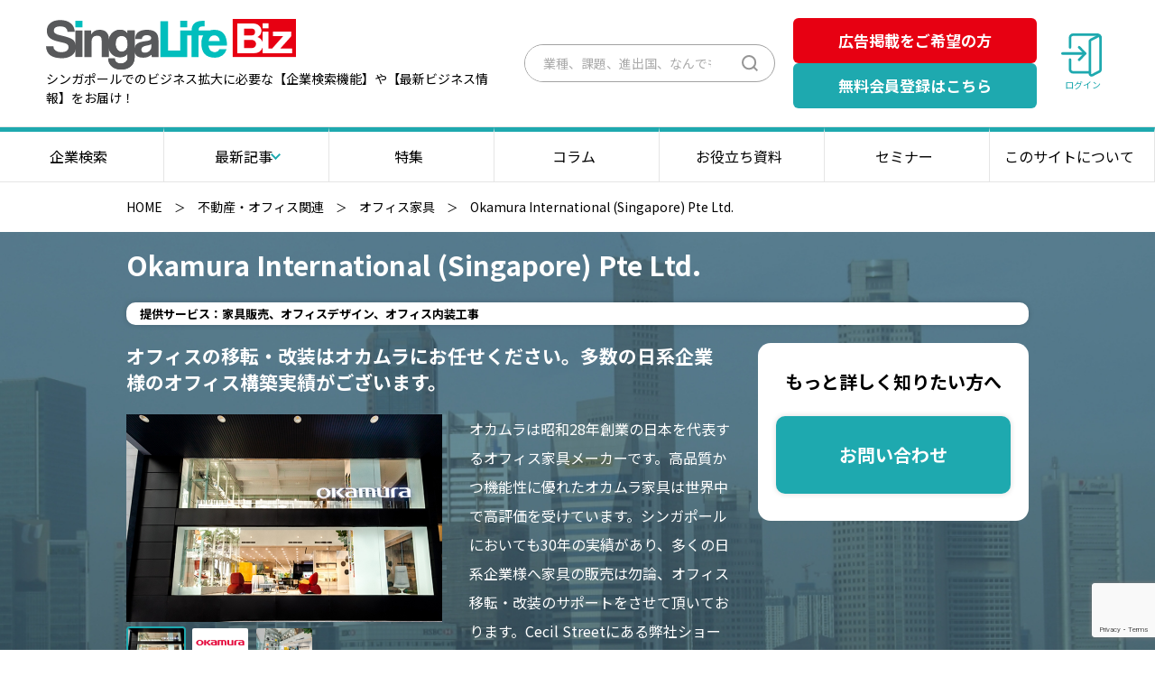

--- FILE ---
content_type: text/html; charset=UTF-8
request_url: https://singalife-biz.com/service/okamura-international/
body_size: 13454
content:
<!DOCTYPE html>
<html lang="ja" prefix="og: http://ogp.me/ns#">
<head>
<!-- Google tag (gtag.js) -->
<script async src="https://www.googletagmanager.com/gtag/js?id=G-3SHFDM74JG"></script>
<script>
  window.dataLayer = window.dataLayer || [];
  function gtag(){dataLayer.push(arguments);}
  gtag('js', new Date());

  gtag('config', 'G-3SHFDM74JG');
  gtag('config', 'UA-148131726-3');
</script>
	<meta charset="UTF-8">
	<meta name="viewport" content="width=device-width">
	<meta http-equiv="X-UA-Compatible" content="ie=edge">
	<meta name="format-detection" content="telephone=no">
	
		<link rel="stylesheet" type="text/css" href="//cdnjs.cloudflare.com/ajax/libs/slick-carousel/1.9.0/slick.css">
	<link rel="stylesheet" type="text/css" href="//cdnjs.cloudflare.com/ajax/libs/slick-carousel/1.9.0/slick-theme.css">

						<meta name='robots' content='index, follow, max-image-preview:large, max-snippet:-1, max-video-preview:-1' />
	<style>img:is([sizes="auto" i], [sizes^="auto," i]) { contain-intrinsic-size: 3000px 1500px }</style>
	<meta name="dlm-version" content="5.1.4">
	<!-- This site is optimized with the Yoast SEO plugin v26.2 - https://yoast.com/wordpress/plugins/seo/ -->
	<title>Okamura International (Singapore) Pte Ltd. - SingaLife Biz</title>
	<link rel="canonical" href="https://singalife-biz.com/service/okamura-international/" />
	<meta property="og:locale" content="ja_JP" />
	<meta property="og:type" content="article" />
	<meta property="og:title" content="Okamura International (Singapore) Pte Ltd. - SingaLife Biz" />
	<meta property="og:description" content="オカムラの経験豊富なデザイナー、プロジェクトマネージャーがオフィス創りをサポート致します。物件の選定、オフィスデザイン・設計、各種電源・空調工事、家具選定・販売、移転元の現状回復工事までトータルサービスをご提供致します。…" />
	<meta property="og:url" content="https://singalife-biz.com/service/okamura-international/" />
	<meta property="og:site_name" content="SingaLife Biz" />
	<meta property="og:image" content="https://singalife-biz.com/app/wp-content/uploads/2023/05/07f845085ecae759c8c5331c374efd15.jpg" />
	<meta property="og:image:width" content="700" />
	<meta property="og:image:height" content="460" />
	<meta property="og:image:type" content="image/jpeg" />
	<meta name="twitter:card" content="summary_large_image" />
	<meta name="twitter:label1" content="推定読み取り時間" />
	<meta name="twitter:data1" content="1分" />
	<script type="application/ld+json" class="yoast-schema-graph">{"@context":"https://schema.org","@graph":[{"@type":"WebPage","@id":"https://singalife-biz.com/service/okamura-international/","url":"https://singalife-biz.com/service/okamura-international/","name":"Okamura International (Singapore) Pte Ltd. - SingaLife Biz","isPartOf":{"@id":"https://singalife-biz.com/#website"},"primaryImageOfPage":{"@id":"https://singalife-biz.com/service/okamura-international/#primaryimage"},"image":{"@id":"https://singalife-biz.com/service/okamura-international/#primaryimage"},"thumbnailUrl":"https://singalife-biz.com/app/wp-content/uploads/2023/05/07f845085ecae759c8c5331c374efd15.jpg","datePublished":"2023-05-09T05:00:09+00:00","breadcrumb":{"@id":"https://singalife-biz.com/service/okamura-international/#breadcrumb"},"inLanguage":"ja","potentialAction":[{"@type":"ReadAction","target":["https://singalife-biz.com/service/okamura-international/"]}]},{"@type":"ImageObject","inLanguage":"ja","@id":"https://singalife-biz.com/service/okamura-international/#primaryimage","url":"https://singalife-biz.com/app/wp-content/uploads/2023/05/07f845085ecae759c8c5331c374efd15.jpg","contentUrl":"https://singalife-biz.com/app/wp-content/uploads/2023/05/07f845085ecae759c8c5331c374efd15.jpg","width":700,"height":460},{"@type":"BreadcrumbList","@id":"https://singalife-biz.com/service/okamura-international/#breadcrumb","itemListElement":[{"@type":"ListItem","position":1,"name":"ホーム","item":"https://singalife-biz.com/"},{"@type":"ListItem","position":2,"name":"企業管理","item":"https://singalife-biz.com/service/"},{"@type":"ListItem","position":3,"name":"Okamura International (Singapore) Pte Ltd."}]},{"@type":"WebSite","@id":"https://singalife-biz.com/#website","url":"https://singalife-biz.com/","name":"SingaLife Biz","description":"","potentialAction":[{"@type":"SearchAction","target":{"@type":"EntryPoint","urlTemplate":"https://singalife-biz.com/?s={search_term_string}"},"query-input":{"@type":"PropertyValueSpecification","valueRequired":true,"valueName":"search_term_string"}}],"inLanguage":"ja"}]}</script>
	<!-- / Yoast SEO plugin. -->


<script>
window._wpemojiSettings = {"baseUrl":"https:\/\/s.w.org\/images\/core\/emoji\/16.0.1\/72x72\/","ext":".png","svgUrl":"https:\/\/s.w.org\/images\/core\/emoji\/16.0.1\/svg\/","svgExt":".svg","source":{"concatemoji":"https:\/\/singalife-biz.com\/app\/wp-includes\/js\/wp-emoji-release.min.js"}};
/*! This file is auto-generated */
!function(s,n){var o,i,e;function c(e){try{var t={supportTests:e,timestamp:(new Date).valueOf()};sessionStorage.setItem(o,JSON.stringify(t))}catch(e){}}function p(e,t,n){e.clearRect(0,0,e.canvas.width,e.canvas.height),e.fillText(t,0,0);var t=new Uint32Array(e.getImageData(0,0,e.canvas.width,e.canvas.height).data),a=(e.clearRect(0,0,e.canvas.width,e.canvas.height),e.fillText(n,0,0),new Uint32Array(e.getImageData(0,0,e.canvas.width,e.canvas.height).data));return t.every(function(e,t){return e===a[t]})}function u(e,t){e.clearRect(0,0,e.canvas.width,e.canvas.height),e.fillText(t,0,0);for(var n=e.getImageData(16,16,1,1),a=0;a<n.data.length;a++)if(0!==n.data[a])return!1;return!0}function f(e,t,n,a){switch(t){case"flag":return n(e,"\ud83c\udff3\ufe0f\u200d\u26a7\ufe0f","\ud83c\udff3\ufe0f\u200b\u26a7\ufe0f")?!1:!n(e,"\ud83c\udde8\ud83c\uddf6","\ud83c\udde8\u200b\ud83c\uddf6")&&!n(e,"\ud83c\udff4\udb40\udc67\udb40\udc62\udb40\udc65\udb40\udc6e\udb40\udc67\udb40\udc7f","\ud83c\udff4\u200b\udb40\udc67\u200b\udb40\udc62\u200b\udb40\udc65\u200b\udb40\udc6e\u200b\udb40\udc67\u200b\udb40\udc7f");case"emoji":return!a(e,"\ud83e\udedf")}return!1}function g(e,t,n,a){var r="undefined"!=typeof WorkerGlobalScope&&self instanceof WorkerGlobalScope?new OffscreenCanvas(300,150):s.createElement("canvas"),o=r.getContext("2d",{willReadFrequently:!0}),i=(o.textBaseline="top",o.font="600 32px Arial",{});return e.forEach(function(e){i[e]=t(o,e,n,a)}),i}function t(e){var t=s.createElement("script");t.src=e,t.defer=!0,s.head.appendChild(t)}"undefined"!=typeof Promise&&(o="wpEmojiSettingsSupports",i=["flag","emoji"],n.supports={everything:!0,everythingExceptFlag:!0},e=new Promise(function(e){s.addEventListener("DOMContentLoaded",e,{once:!0})}),new Promise(function(t){var n=function(){try{var e=JSON.parse(sessionStorage.getItem(o));if("object"==typeof e&&"number"==typeof e.timestamp&&(new Date).valueOf()<e.timestamp+604800&&"object"==typeof e.supportTests)return e.supportTests}catch(e){}return null}();if(!n){if("undefined"!=typeof Worker&&"undefined"!=typeof OffscreenCanvas&&"undefined"!=typeof URL&&URL.createObjectURL&&"undefined"!=typeof Blob)try{var e="postMessage("+g.toString()+"("+[JSON.stringify(i),f.toString(),p.toString(),u.toString()].join(",")+"));",a=new Blob([e],{type:"text/javascript"}),r=new Worker(URL.createObjectURL(a),{name:"wpTestEmojiSupports"});return void(r.onmessage=function(e){c(n=e.data),r.terminate(),t(n)})}catch(e){}c(n=g(i,f,p,u))}t(n)}).then(function(e){for(var t in e)n.supports[t]=e[t],n.supports.everything=n.supports.everything&&n.supports[t],"flag"!==t&&(n.supports.everythingExceptFlag=n.supports.everythingExceptFlag&&n.supports[t]);n.supports.everythingExceptFlag=n.supports.everythingExceptFlag&&!n.supports.flag,n.DOMReady=!1,n.readyCallback=function(){n.DOMReady=!0}}).then(function(){return e}).then(function(){var e;n.supports.everything||(n.readyCallback(),(e=n.source||{}).concatemoji?t(e.concatemoji):e.wpemoji&&e.twemoji&&(t(e.twemoji),t(e.wpemoji)))}))}((window,document),window._wpemojiSettings);
</script>
<style id='wp-emoji-styles-inline-css'>

	img.wp-smiley, img.emoji {
		display: inline !important;
		border: none !important;
		box-shadow: none !important;
		height: 1em !important;
		width: 1em !important;
		margin: 0 0.07em !important;
		vertical-align: -0.1em !important;
		background: none !important;
		padding: 0 !important;
	}
</style>
<link rel='stylesheet' id='wp-block-library-css' href='https://singalife-biz.com/app/wp-includes/css/dist/block-library/style.min.css' media='all' />
<style id='classic-theme-styles-inline-css'>
/*! This file is auto-generated */
.wp-block-button__link{color:#fff;background-color:#32373c;border-radius:9999px;box-shadow:none;text-decoration:none;padding:calc(.667em + 2px) calc(1.333em + 2px);font-size:1.125em}.wp-block-file__button{background:#32373c;color:#fff;text-decoration:none}
</style>
<style id='global-styles-inline-css'>
:root{--wp--preset--aspect-ratio--square: 1;--wp--preset--aspect-ratio--4-3: 4/3;--wp--preset--aspect-ratio--3-4: 3/4;--wp--preset--aspect-ratio--3-2: 3/2;--wp--preset--aspect-ratio--2-3: 2/3;--wp--preset--aspect-ratio--16-9: 16/9;--wp--preset--aspect-ratio--9-16: 9/16;--wp--preset--color--black: #000000;--wp--preset--color--cyan-bluish-gray: #abb8c3;--wp--preset--color--white: #ffffff;--wp--preset--color--pale-pink: #f78da7;--wp--preset--color--vivid-red: #cf2e2e;--wp--preset--color--luminous-vivid-orange: #ff6900;--wp--preset--color--luminous-vivid-amber: #fcb900;--wp--preset--color--light-green-cyan: #7bdcb5;--wp--preset--color--vivid-green-cyan: #00d084;--wp--preset--color--pale-cyan-blue: #8ed1fc;--wp--preset--color--vivid-cyan-blue: #0693e3;--wp--preset--color--vivid-purple: #9b51e0;--wp--preset--gradient--vivid-cyan-blue-to-vivid-purple: linear-gradient(135deg,rgba(6,147,227,1) 0%,rgb(155,81,224) 100%);--wp--preset--gradient--light-green-cyan-to-vivid-green-cyan: linear-gradient(135deg,rgb(122,220,180) 0%,rgb(0,208,130) 100%);--wp--preset--gradient--luminous-vivid-amber-to-luminous-vivid-orange: linear-gradient(135deg,rgba(252,185,0,1) 0%,rgba(255,105,0,1) 100%);--wp--preset--gradient--luminous-vivid-orange-to-vivid-red: linear-gradient(135deg,rgba(255,105,0,1) 0%,rgb(207,46,46) 100%);--wp--preset--gradient--very-light-gray-to-cyan-bluish-gray: linear-gradient(135deg,rgb(238,238,238) 0%,rgb(169,184,195) 100%);--wp--preset--gradient--cool-to-warm-spectrum: linear-gradient(135deg,rgb(74,234,220) 0%,rgb(151,120,209) 20%,rgb(207,42,186) 40%,rgb(238,44,130) 60%,rgb(251,105,98) 80%,rgb(254,248,76) 100%);--wp--preset--gradient--blush-light-purple: linear-gradient(135deg,rgb(255,206,236) 0%,rgb(152,150,240) 100%);--wp--preset--gradient--blush-bordeaux: linear-gradient(135deg,rgb(254,205,165) 0%,rgb(254,45,45) 50%,rgb(107,0,62) 100%);--wp--preset--gradient--luminous-dusk: linear-gradient(135deg,rgb(255,203,112) 0%,rgb(199,81,192) 50%,rgb(65,88,208) 100%);--wp--preset--gradient--pale-ocean: linear-gradient(135deg,rgb(255,245,203) 0%,rgb(182,227,212) 50%,rgb(51,167,181) 100%);--wp--preset--gradient--electric-grass: linear-gradient(135deg,rgb(202,248,128) 0%,rgb(113,206,126) 100%);--wp--preset--gradient--midnight: linear-gradient(135deg,rgb(2,3,129) 0%,rgb(40,116,252) 100%);--wp--preset--font-size--small: 13px;--wp--preset--font-size--medium: 20px;--wp--preset--font-size--large: 36px;--wp--preset--font-size--x-large: 42px;--wp--preset--spacing--20: 0.44rem;--wp--preset--spacing--30: 0.67rem;--wp--preset--spacing--40: 1rem;--wp--preset--spacing--50: 1.5rem;--wp--preset--spacing--60: 2.25rem;--wp--preset--spacing--70: 3.38rem;--wp--preset--spacing--80: 5.06rem;--wp--preset--shadow--natural: 6px 6px 9px rgba(0, 0, 0, 0.2);--wp--preset--shadow--deep: 12px 12px 50px rgba(0, 0, 0, 0.4);--wp--preset--shadow--sharp: 6px 6px 0px rgba(0, 0, 0, 0.2);--wp--preset--shadow--outlined: 6px 6px 0px -3px rgba(255, 255, 255, 1), 6px 6px rgba(0, 0, 0, 1);--wp--preset--shadow--crisp: 6px 6px 0px rgba(0, 0, 0, 1);}:where(.is-layout-flex){gap: 0.5em;}:where(.is-layout-grid){gap: 0.5em;}body .is-layout-flex{display: flex;}.is-layout-flex{flex-wrap: wrap;align-items: center;}.is-layout-flex > :is(*, div){margin: 0;}body .is-layout-grid{display: grid;}.is-layout-grid > :is(*, div){margin: 0;}:where(.wp-block-columns.is-layout-flex){gap: 2em;}:where(.wp-block-columns.is-layout-grid){gap: 2em;}:where(.wp-block-post-template.is-layout-flex){gap: 1.25em;}:where(.wp-block-post-template.is-layout-grid){gap: 1.25em;}.has-black-color{color: var(--wp--preset--color--black) !important;}.has-cyan-bluish-gray-color{color: var(--wp--preset--color--cyan-bluish-gray) !important;}.has-white-color{color: var(--wp--preset--color--white) !important;}.has-pale-pink-color{color: var(--wp--preset--color--pale-pink) !important;}.has-vivid-red-color{color: var(--wp--preset--color--vivid-red) !important;}.has-luminous-vivid-orange-color{color: var(--wp--preset--color--luminous-vivid-orange) !important;}.has-luminous-vivid-amber-color{color: var(--wp--preset--color--luminous-vivid-amber) !important;}.has-light-green-cyan-color{color: var(--wp--preset--color--light-green-cyan) !important;}.has-vivid-green-cyan-color{color: var(--wp--preset--color--vivid-green-cyan) !important;}.has-pale-cyan-blue-color{color: var(--wp--preset--color--pale-cyan-blue) !important;}.has-vivid-cyan-blue-color{color: var(--wp--preset--color--vivid-cyan-blue) !important;}.has-vivid-purple-color{color: var(--wp--preset--color--vivid-purple) !important;}.has-black-background-color{background-color: var(--wp--preset--color--black) !important;}.has-cyan-bluish-gray-background-color{background-color: var(--wp--preset--color--cyan-bluish-gray) !important;}.has-white-background-color{background-color: var(--wp--preset--color--white) !important;}.has-pale-pink-background-color{background-color: var(--wp--preset--color--pale-pink) !important;}.has-vivid-red-background-color{background-color: var(--wp--preset--color--vivid-red) !important;}.has-luminous-vivid-orange-background-color{background-color: var(--wp--preset--color--luminous-vivid-orange) !important;}.has-luminous-vivid-amber-background-color{background-color: var(--wp--preset--color--luminous-vivid-amber) !important;}.has-light-green-cyan-background-color{background-color: var(--wp--preset--color--light-green-cyan) !important;}.has-vivid-green-cyan-background-color{background-color: var(--wp--preset--color--vivid-green-cyan) !important;}.has-pale-cyan-blue-background-color{background-color: var(--wp--preset--color--pale-cyan-blue) !important;}.has-vivid-cyan-blue-background-color{background-color: var(--wp--preset--color--vivid-cyan-blue) !important;}.has-vivid-purple-background-color{background-color: var(--wp--preset--color--vivid-purple) !important;}.has-black-border-color{border-color: var(--wp--preset--color--black) !important;}.has-cyan-bluish-gray-border-color{border-color: var(--wp--preset--color--cyan-bluish-gray) !important;}.has-white-border-color{border-color: var(--wp--preset--color--white) !important;}.has-pale-pink-border-color{border-color: var(--wp--preset--color--pale-pink) !important;}.has-vivid-red-border-color{border-color: var(--wp--preset--color--vivid-red) !important;}.has-luminous-vivid-orange-border-color{border-color: var(--wp--preset--color--luminous-vivid-orange) !important;}.has-luminous-vivid-amber-border-color{border-color: var(--wp--preset--color--luminous-vivid-amber) !important;}.has-light-green-cyan-border-color{border-color: var(--wp--preset--color--light-green-cyan) !important;}.has-vivid-green-cyan-border-color{border-color: var(--wp--preset--color--vivid-green-cyan) !important;}.has-pale-cyan-blue-border-color{border-color: var(--wp--preset--color--pale-cyan-blue) !important;}.has-vivid-cyan-blue-border-color{border-color: var(--wp--preset--color--vivid-cyan-blue) !important;}.has-vivid-purple-border-color{border-color: var(--wp--preset--color--vivid-purple) !important;}.has-vivid-cyan-blue-to-vivid-purple-gradient-background{background: var(--wp--preset--gradient--vivid-cyan-blue-to-vivid-purple) !important;}.has-light-green-cyan-to-vivid-green-cyan-gradient-background{background: var(--wp--preset--gradient--light-green-cyan-to-vivid-green-cyan) !important;}.has-luminous-vivid-amber-to-luminous-vivid-orange-gradient-background{background: var(--wp--preset--gradient--luminous-vivid-amber-to-luminous-vivid-orange) !important;}.has-luminous-vivid-orange-to-vivid-red-gradient-background{background: var(--wp--preset--gradient--luminous-vivid-orange-to-vivid-red) !important;}.has-very-light-gray-to-cyan-bluish-gray-gradient-background{background: var(--wp--preset--gradient--very-light-gray-to-cyan-bluish-gray) !important;}.has-cool-to-warm-spectrum-gradient-background{background: var(--wp--preset--gradient--cool-to-warm-spectrum) !important;}.has-blush-light-purple-gradient-background{background: var(--wp--preset--gradient--blush-light-purple) !important;}.has-blush-bordeaux-gradient-background{background: var(--wp--preset--gradient--blush-bordeaux) !important;}.has-luminous-dusk-gradient-background{background: var(--wp--preset--gradient--luminous-dusk) !important;}.has-pale-ocean-gradient-background{background: var(--wp--preset--gradient--pale-ocean) !important;}.has-electric-grass-gradient-background{background: var(--wp--preset--gradient--electric-grass) !important;}.has-midnight-gradient-background{background: var(--wp--preset--gradient--midnight) !important;}.has-small-font-size{font-size: var(--wp--preset--font-size--small) !important;}.has-medium-font-size{font-size: var(--wp--preset--font-size--medium) !important;}.has-large-font-size{font-size: var(--wp--preset--font-size--large) !important;}.has-x-large-font-size{font-size: var(--wp--preset--font-size--x-large) !important;}
:where(.wp-block-post-template.is-layout-flex){gap: 1.25em;}:where(.wp-block-post-template.is-layout-grid){gap: 1.25em;}
:where(.wp-block-columns.is-layout-flex){gap: 2em;}:where(.wp-block-columns.is-layout-grid){gap: 2em;}
:root :where(.wp-block-pullquote){font-size: 1.5em;line-height: 1.6;}
</style>
<link rel='stylesheet' id='contact-form-7-css' href='https://singalife-biz.com/app/wp-content/plugins/contact-form-7/includes/css/styles.css' media='all' />
<link rel='stylesheet' id='theme-style-css' href='https://singalife-biz.com/app/wp-content/themes/singalife.biz.2021/assets/css/theme.css' media='all' />
<link rel='stylesheet' id='vendor-swiper-css' href='https://singalife-biz.com/app/wp-content/themes/singalife.biz.2021/assets/css/vendor/swiper-bundle.min.css' media='all' />
<link rel='stylesheet' id='wp-members-css' href='https://singalife-biz.com/app/wp-content/plugins/wp-members/assets/css/forms/generic-no-float.min.css' media='all' />
<script src="https://singalife-biz.com/app/wp-includes/js/jquery/jquery.min.js" id="jquery-core-js"></script>
<script src="https://singalife-biz.com/app/wp-includes/js/jquery/jquery-migrate.min.js" id="jquery-migrate-js"></script>
<script src="https://singalife-biz.com/app/wp-content/themes/singalife.biz.2021/assets/js/bundle.js" id="theme-bundle-js"></script>
<script src="https://singalife-biz.com/app/wp-content/themes/singalife.biz.2021/assets/js/vendor/swiper.min.js" id="vendor-swiper-js"></script>
<script src="https://singalife-biz.com/app/wp-content/themes/singalife.biz.2021/assets/js/feature/thumb-swiper.js" id="vendor-thumb-swiper-js"></script>
<link rel="https://api.w.org/" href="https://singalife-biz.com/wp-json/" /><link rel="alternate" title="JSON" type="application/json" href="https://singalife-biz.com/wp-json/wp/v2/service/1336" /><link rel="EditURI" type="application/rsd+xml" title="RSD" href="https://singalife-biz.com/app/xmlrpc.php?rsd" />
<link rel='shortlink' href='https://singalife-biz.com/?p=1336' />
<link rel="alternate" title="oEmbed (JSON)" type="application/json+oembed" href="https://singalife-biz.com/wp-json/oembed/1.0/embed?url=https%3A%2F%2Fsingalife-biz.com%2Fservice%2Fokamura-international%2F" />
<link rel="alternate" title="oEmbed (XML)" type="text/xml+oembed" href="https://singalife-biz.com/wp-json/oembed/1.0/embed?url=https%3A%2F%2Fsingalife-biz.com%2Fservice%2Fokamura-international%2F&#038;format=xml" />
<meta name="cdp-version" content="1.5.0" /></head>
<body id="page-top" class="wp-singular service-template-default single single-service postid-1336 wp-theme-singalifebiz2021">
	<div class="l-page">
		<header class="l-page__header l-header">
			<div class="l-header__inner c-container">
				<div class="l-header__box">
											<div class="l-header__logo"><a href="https://singalife-biz.com/"><img src="https://singalife-biz.com/app/wp-content/themes/singalife.biz.2021/assets/img/content/logo.svg" alt="Singalife  Biz" width="277"></a></div>
										<p class="l-header__copy">シンガポールでのビジネス拡大に必要な【企業検索機能】や【最新ビジネス情報】をお届け！</p>
				</div>
				<div class="l-header__row">
					<div class="l-header__col">
						<div id="js-search-box" class="l-header__search">
							<form action="https://singalife-biz.com/" class="c-search">
								<input type="search" name="s" placeholder="業種、課題、進出国、なんでも検索" class="c-search__q" value="">
								<button type="submit" class="c-search__btn"><b class="screen-reader-text">検索</b></button>
							</form>
						</div>
						<div class="l-header__col_btn">
							<a href="https://singalife-biz.com/advertising/" class="l-header__btn u-hidden-ltSP">
								<i class="c-icon c-icon--carr"></i>広告掲載をご希望の方
							</a>
															<a href="https://singalife-biz.com/member/signup/" class="l-header__btn u-hidden-ltSP signup_btn">
									<i class="c-icon c-icon--carr"></i>無料会員登録はこちら
								</a>
													</div>
					</div>
					<div class="l-header__col l-header__wlink u-hidden-ltSP">
													<a href="https://singalife-biz.com/member/login/" class="l-header__link l-header__link--login">
								<img src="https://singalife-biz.com/app/wp-content/themes/singalife.biz.2021/assets/img/icon/login.svg" alt="">
								<span>ログイン</span>
							</a>
											</div>
				</div>
			</div>
		</header>

		<div class="l-nav js-gnav-wrapper" role="navigation" aria-expanded="false">
			<button class="l-nav__s-switch u-hidden-gtTAB js-search-toggle"><b class="screen-reader-text">検索を表示</b></button>
			<button class="l-nav__btn js-gnav-toggle">
				<span class="l-nav__btn-bar"></span>
				<b class="screen-reader-text">メニュー</b>
			</button>
			<nav class="l-nav__body js-gnav-target" aria-hidden="true">
				<button class="l-nav__btn js-gnav-toggle">
					<span class="l-nav__btn-bar"></span>
					<b class="screen-reader-text">メニュー</b>
				</button>
				<p class="l-nav__ttl u-hidden-gtTAB"><img src="https://singalife-biz.com/app/wp-content/themes/singalife.biz.2021/assets/img/content/menu.svg" alt="MENU"></p>
				<ul class="l-nav__list">
											<li class="l-nav__item u-hidden-gtTAB"><a href="https://singalife-biz.com/member/signup/" class="l-nav__link">会員登録<i class="c-icon c-icon--arrw"></i></a></li>
						<li class="l-nav__item u-hidden-gtTAB"><a href="https://singalife-biz.com/member/login/" class="l-nav__link">ログイン<i class="c-icon c-icon--arrw"></i></a></li>
										<li class="l-nav__item"><a href="https://singalife-biz.com/service/" class="l-nav__link">企業検索<i class="c-icon c-icon--arrw"></i></a></li>
					<li class="l-nav__item"><div class="l-nav__link nav__item_parent"><p>最新記事<i class="is_arrw_bottom c-icon c-icon--arrw"></i></p><ul class="nav__item_child sp"><li><p>テーマ別トピック</p><ul><li><a href="https://singalife-biz.com/theme/it/"><i class="is_pc"> ></i>IT<i class="c-icon c-icon--arrw"></i></a></li><li><a href="https://singalife-biz.com/theme/marketing/"><i class="is_pc"> ></i>マーケティング<i class="c-icon c-icon--arrw"></i></a></li><li><a href="https://singalife-biz.com/theme/office/"><i class="is_pc"> ></i>不動産・オフィス<i class="c-icon c-icon--arrw"></i></a></li><li><a href="https://singalife-biz.com/theme/human/"><i class="is_pc"> ></i>人事・採用<i class="c-icon c-icon--arrw"></i></a></li><li><a href="https://singalife-biz.com/theme/%e6%b3%95%e5%8b%99/"><i class="is_pc"> ></i>法務<i class="c-icon c-icon--arrw"></i></a></li><li><a href="https://singalife-biz.com/theme/tax/"><i class="is_pc"> ></i>税務<i class="c-icon c-icon--arrw"></i></a></li><li><a href="https://singalife-biz.com/theme/bank/"><i class="is_pc"> ></i>経理・銀行<i class="c-icon c-icon--arrw"></i></a></li><li><a href="https://singalife-biz.com/theme/trade/"><i class="is_pc"> ></i>貿易・物流<i class="c-icon c-icon--arrw"></i></a></li><li><a href="https://singalife-biz.com/theme/economy/"><i class="is_pc"> ></i>金融・経済<i class="c-icon c-icon--arrw"></i></a></li></ul></li><li><p>目的別トピック</p><ul><li><a href="https://singalife-biz.com/purpose/singapore/"><i class="is_pc"> ></i>シンガポール就職<i class="c-icon c-icon--arrw"></i></a></li><li><a href="https://singalife-biz.com/purpose/skilup/"><i class="is_pc"> ></i>スキルアップ<i class="c-icon c-icon--arrw"></i></a></li><li><a href="https://singalife-biz.com/purpose/visa/"><i class="is_pc"> ></i>ビザ取得<i class="c-icon c-icon--arrw"></i></a></li><li><a href="https://singalife-biz.com/purpose/business/"><i class="is_pc"> ></i>ビジネスお役立ち情報<i class="c-icon c-icon--arrw"></i></a></li><li><a href="https://singalife-biz.com/purpose/company/"><i class="is_pc"> ></i>企業情報<i class="c-icon c-icon--arrw"></i></a></li><li><a href="https://singalife-biz.com/purpose/industry/"><i class="is_pc"> ></i>業界情報<i class="c-icon c-icon--arrw"></i></a></li><li><a href="https://singalife-biz.com/purpose/startup/"><i class="is_pc"> ></i>法人設立・起業<i class="c-icon c-icon--arrw"></i></a></li></ul></li><li><p><a href="/guide/">最新記事一覧を見る<i class="c-icon c-icon--arrw"></i></a></p></li></ul></div></li>
					<li class="l-nav__item"><a href="/feature/" class="l-nav__link">特集<i class="c-icon c-icon--arrw"></i></a></li>
					<li class="l-nav__item"><a href="https://singalife-biz.com/guide/?column=on" class="l-nav__link">コラム<i class="c-icon c-icon--arrw"></i></a></li>
					<li class="l-nav__item"><a href="https://singalife-biz.com/guide/?document=on" class="l-nav__link">お役立ち資料<i class="c-icon c-icon--arrw"></i></a></li>
					<li class="l-nav__item"><a href="/news/" class="l-nav__link">セミナー<i class="c-icon c-icon--arrw"></i></a></li>
					<li class="l-nav__item"><a href="https://singalife-biz.com/about/" class="l-nav__link">このサイトについて<i class="c-icon c-icon--arrw"></i></a></li>
				</ul>
				<div class="u-hidden-gtTAB">
					<ul class="l-nav__sublist">
						<li><a href="https://singalife-biz.com/company/">運営者情報<i class="c-icon c-icon--arrw"></i></a></li>
						<li><a href="https://singalife-biz.com/privacy/">プライバシーポリシー<i class="c-icon c-icon--arrw"></i></a></li>
						<li><a href="https://singalife-biz.com/sitemap/">サイトマップ<i class="c-icon c-icon--arrw"></i></a></li>
						<li><a href="https://singalife-biz.com/contact/">お問い合わせ<i class="c-icon c-icon--arrw"></i></a></li>
					</ul>
					<a href="https://singalife-biz.com/advertising/" class="l-nav__btn1">
						掲載をご希望の方<i class="c-icon c-icon--arr2"></i>
					</a>
				</div>
			</nav>
			<ul class="nav__item_child pc"><li><p>テーマ別トピック</p><ul><li><a href="https://singalife-biz.com/theme/it/"><i class="is_pc"> ></i>IT<i class="c-icon c-icon--arrw"></i></a></li><li><a href="https://singalife-biz.com/theme/marketing/"><i class="is_pc"> ></i>マーケティング<i class="c-icon c-icon--arrw"></i></a></li><li><a href="https://singalife-biz.com/theme/office/"><i class="is_pc"> ></i>不動産・オフィス<i class="c-icon c-icon--arrw"></i></a></li><li><a href="https://singalife-biz.com/theme/human/"><i class="is_pc"> ></i>人事・採用<i class="c-icon c-icon--arrw"></i></a></li><li><a href="https://singalife-biz.com/theme/%e6%b3%95%e5%8b%99/"><i class="is_pc"> ></i>法務<i class="c-icon c-icon--arrw"></i></a></li><li><a href="https://singalife-biz.com/theme/tax/"><i class="is_pc"> ></i>税務<i class="c-icon c-icon--arrw"></i></a></li><li><a href="https://singalife-biz.com/theme/bank/"><i class="is_pc"> ></i>経理・銀行<i class="c-icon c-icon--arrw"></i></a></li><li><a href="https://singalife-biz.com/theme/trade/"><i class="is_pc"> ></i>貿易・物流<i class="c-icon c-icon--arrw"></i></a></li><li><a href="https://singalife-biz.com/theme/economy/"><i class="is_pc"> ></i>金融・経済<i class="c-icon c-icon--arrw"></i></a></li></ul></li><li><p>目的別トピック</p><ul><li><a href="https://singalife-biz.com/purpose/singapore/"><i class="is_pc"> ></i>シンガポール就職<i class="c-icon c-icon--arrw"></i></a></li><li><a href="https://singalife-biz.com/purpose/skilup/"><i class="is_pc"> ></i>スキルアップ<i class="c-icon c-icon--arrw"></i></a></li><li><a href="https://singalife-biz.com/purpose/visa/"><i class="is_pc"> ></i>ビザ取得<i class="c-icon c-icon--arrw"></i></a></li><li><a href="https://singalife-biz.com/purpose/business/"><i class="is_pc"> ></i>ビジネスお役立ち情報<i class="c-icon c-icon--arrw"></i></a></li><li><a href="https://singalife-biz.com/purpose/company/"><i class="is_pc"> ></i>企業情報<i class="c-icon c-icon--arrw"></i></a></li><li><a href="https://singalife-biz.com/purpose/industry/"><i class="is_pc"> ></i>業界情報<i class="c-icon c-icon--arrw"></i></a></li><li><a href="https://singalife-biz.com/purpose/startup/"><i class="is_pc"> ></i>法人設立・起業<i class="c-icon c-icon--arrw"></i></a></li></ul></li><li><p><a href="/guide/"><i class="is_pc"> ></i>一覧を見る<i class="c-icon c-icon--arrw"></i></a></p></li></ul></div>
		</div>

	<main class="l-page__main l-main">
					<div class="c-breadcrumb"><a href="https://singalife-biz.com/">HOME</a><a href="https://singalife-biz.com/service/category/%e4%b8%8d%e5%8b%95%e7%94%a3%e3%83%bb%e3%82%aa%e3%83%95%e3%82%a3%e3%82%b9%e9%96%a2%e9%80%a3/">不動産・オフィス関連</a><a href="https://singalife-biz.com/service/category/%e3%82%aa%e3%83%95%e3%82%a3%e3%82%b9%e5%ae%b6%e5%85%b7/">オフィス家具</a><span>Okamura International (Singapore) Pte Ltd.</span></div>			<div class="l-page__body">
				<header class="c-bnr" style="background-color:#1ea9af;background-image:url('/app/wp-content/themes/singalife.biz.2021/assets/img/content/servicebg.jpg');">
					<div class="c-container">
						<h1 class="c-bnr__ttl">Okamura International (Singapore) Pte Ltd.</h1>
						<p class="c-bnr__cat">提供サービス：家具販売、オフィスデザイン、オフィス内装工事</p>
						<div class="c-bnr__inner">
							<div class="c-bnr__l">
																	<p class="c-bnr__lead">オフィスの移転・改装はオカムラにお任せください。多数の日系企業様のオフィス構築実績がございます。</p>
																<div class="c-bnr__row">
																												<div class="c-bnr__wph">
											<div class="c-bnr__ph swiper-container js-swiper">
												<div class="c-bnr__ph-main swiper-wrapper">
																											<div class="swiper-slide"><img src="https://singalife-biz.com/app/wp-content/uploads/2023/05/07f845085ecae759c8c5331c374efd15.jpg" class="attachment-full size-full" alt="" decoding="async" fetchpriority="high" /></div>
																											<div class="swiper-slide"><img src="https://singalife-biz.com/app/wp-content/uploads/2023/05/91e33185b53de720f87e4b7672eca92d.jpg" class="attachment-full size-full" alt="" decoding="async" /></div>
																											<div class="swiper-slide"><img src="https://singalife-biz.com/app/wp-content/uploads/2023/05/80f7302b7c174676cd2b6365bd8c689c.jpeg" class="attachment-full size-full" alt="" decoding="async" /></div>
																									</div>
											</div>
											<div class="c-bnr__ph-thumb js-thumb">
												<ul class="swiper-wrapper">
																											<li class="swiper-slide"><img src="https://singalife-biz.com/app/wp-content/uploads/2023/05/07f845085ecae759c8c5331c374efd15.jpg" class="attachment-full size-full" alt="" decoding="async" loading="lazy" /></li>
																											<li class="swiper-slide"><img src="https://singalife-biz.com/app/wp-content/uploads/2023/05/91e33185b53de720f87e4b7672eca92d.jpg" class="attachment-full size-full" alt="" decoding="async" loading="lazy" /></li>
																											<li class="swiper-slide"><img src="https://singalife-biz.com/app/wp-content/uploads/2023/05/80f7302b7c174676cd2b6365bd8c689c.jpeg" class="attachment-full size-full" alt="" decoding="async" loading="lazy" /></li>
																									</ul>
											</div>
										</div>
																												<div class="c-bnr__desc">
											<p>オカムラは昭和28年創業の日本を代表するオフィス家具メーカーです。高品質かつ機能性に優れたオカムラ家具は世界中で高評価を受けています。シンガポールにおいても30年の実績があり、多くの日系企業様へ家具の販売は勿論、オフィス移転・改装のサポートをさせて頂いております。Cecil Streetにある弊社ショールームで家具を体験できますので、お気軽にお越しください。</p>
										</div>
																	</div>

							</div>
							<div class="c-bnr__r">
								<dl class="c-reserve">
									<dt class="c-reserve__ttl">もっと詳しく知りたい方へ</dt>
									<dd class="c-reserve__body">
										<ul class="c-reserve__wbtn">
																						<li><a href="https://singalife-biz.com/contact/service/?service_id=1336" class="c-reserve__btn c-reserve__btn--inq">お問い合わせ</a></li>
										</ul>
									</dd>
								</dl>
							</div>
						</div>
					</div>
				</header>

				<div class="c-container u-mt-page-content">
					<div class="l-col-b">
						<div class="l-col-b__l u-SP-pad">

							<section class="c-post u-mb-60 u-SP-mb-12">
								<div class="c-post__body">
									<p>オカムラの経験豊富なデザイナー、プロジェクトマネージャーがオフィス創りをサポート致します。物件の選定、オフィスデザイン・設計、各種電源・空調工事、家具選定・販売、移転元の現状回復工事までトータルサービスをご提供致します。</p>
<p>最近ではハイブリッドワークが普及し、より柔軟な働き方ができるようになりました。その一方で、柔軟な働き方にあわせたオフィス創りに頭を悩ませている方も多いと思います。オカムラは昨今のトレンドであるABW(※)の考え方を取り入れたご提案により、各社員様の働き安いオフィス創りをサポート致します。</p>
<p>※ABW(Activity Based Working)<br />
仕事の内容や目的に合わせてオフィスの中で作業する場所を選択でき、多様な働き方を実現できる考え方です。作業環境に選択肢がある場合、「創造性」、「効率性」、「モチベーション」に大きな影響があることが分かっています。</p>

																			<section class="u-mb-70 u-SP-mb-12">
											<header class="c-hdr-b u-mb-30">
												<h2 class="c-hdr-b__ttl">３つのおすすめポイント</h2>
											</header>
											<div class="u-mb-30">
												<header class="c-hdr-c">
													<h2 class="c-hdr-c__ttl"><span>01</span>豊富なオフィス移転・改装プロジェクト実績</h2>
												</header>
												<div>オフィス家具業界で世界のトップ５に入るオカムラは、
シンガポールにおいても1200件以上のオフィスデザイン・家具導入プロジェクトの実績がございます。日本とは異なるシンガポール独自レギュレーションも熟知しております。大規模な移転、改装プロジェクトから小規模レイアウト変更、または金融業様のオフィスや製造業様のオフィスまで多種多様なプロジェクト経験がございます。</div>
											</div>
											<div class="u-mb-30">
												<header class="c-hdr-c">
													<h2 class="c-hdr-c__ttl"><span>02</span>物件選定、オフィス設計、内装工事までトータルサポート</h2>
												</header>
												<div>いざオフィスを改装する、移転すると言っても、何からとりかかれば良いのか、どのようなことに注意したら良いのか、どのようなスケジュール感なのか、普段オフィス構築に関わらない企業様にとっては難しい部分もあるかと思います。オカムラにお任せ頂ければ、物件選定のお手伝いからオフィスの設計・デザイン、内装工事、電源・エアコン工事、家具の選定・導入、移転元の原状回復まで一気通貫してサポートさせて頂きます。</div>
											</div>
											<div class="u-mb-30">
												<header class="c-hdr-c">
													<h2 class="c-hdr-c__ttl"><span>03</span>人間工学に基づいた快適で高品質かつ、デザイン性の優れた家具</h2>
												</header>
												<div>オカムラの代表的な技術である「コンセプト・フィット」。座面の形状を研究し、人間の体型や座り方に合わせて商品を設計しています。この技術により、オカムラのイスは座り心地が良く、長時間のデスクワークでも疲れにくくなっています。またオカムラのデスクやチェアは、国際的に権威のあるドイツのデザイン賞「German Design Award 2018」を受賞し、そのデザイン性は世界的にも高い評価を得ています。</div>
											</div>
										</section>
									
																	</div>
															</section>

														
														
							<section class="u-mb-70 u-SP-mb-12">
								<header class="c-hdr-c">
									<h2 class="c-hdr-c__ttl">提供会社</h2>
								</header>
								<div>
									<table class="c-table-a">
										<tbody>
											<tr>
												<th>会社名</th>
												<td>Okamura International (Singapore) Pte Ltd.</td>
											</tr>
																							<tr>
													<th>業種</th>
													<td>オフィス家具販売、設計・デザイン、内装工事・PMサービス</td>
												</tr>
																																													<tr>
													<th>代表者</th>
													<td>真鍋秀夫</td>
												</tr>
																																		<tr>
													<th>従業員規模</th>
													<td>30名</td>
												</tr>
																																		<tr>
													<th>Web</th>
													<td><a href="https://okamura.com.sg/en/" target="_blank">https://okamura.com.sg/en/</a></td>
												</tr>
																																																										<tr>
														<th>住所</th>
														<td>日本本社<br> 〒220-0004　神奈川県横浜市西区北幸1丁目4番1号 天理ビル19階<br><br> シンガポール<br> 137 Cecil St, #01-01/04 Cecil Building, Singapore 069537</td>
													</tr>
																																																<tr>
														<th>拠点</th>
														<td>シカゴ、ロッテルダム、ロンドン、シンガポール、香港、バンコク、ジャカルタ、クアラルンプール、ホーチミン</td>
													</tr>
																																																<tr>
														<th>問い合わせ</th>
														<td>6224 7995</td>
													</tr>
																																																<tr>
														<th>メール</th>
														<td><u><a href="mailto:sales@okamura.com.sg">sales@okamura.com.sg</a></u></td>
													</tr>
																																																<tr>
														<th>Facebook</th>
														<td><u><a href="https://www.facebook.com/okamurasg" target="blank">https://www.facebook.com/okamurasg</a></u></td>
													</tr>
																																																<tr>
														<th>Instagram</th>
														<td><u><a href="https://www.instagram.com/okamurasingapore/" target="blank">https://www.instagram.com/okamurasingapore/</a></u></td>
													</tr>
																																		<tr>
												<th>提供サービス</th>
												<td>家具販売、オフィスデザイン、オフィス内装工事</td>
											</tr>
										</tbody>
									</table>
								</div>
							</section>

							<div class="u-hidden-gtTAB">
								<div class="c-closing u-SP-pad">
	<dl class="c-container">
		<dt class="c-closing__ttl">もっと詳しく知りたい方へ</dt>
		<dd class="c-closing__body">
						<a href="https://singalife-biz.com/contact/service/?service_id=1336" class="c-closing__btn c-closing__btn--inq">問い合わせ</a>
		</dd>
	</dl>
</div>
							</div>

						</div>

						
<div class="l-col-b__r u-SP-pad">
	
						
						
			<ul class="c-list-bnr">
							<li><a href="https://singalife-biz.com/member/signup/" target="_blank" rel="noopener"><img src="https://singalife-biz.com/app/wp-content/uploads/2023/07/e73b7ce97c9d852d7a57f6891208621e.png" alt=""></a></li>
							<li><a href="http://www.youtube.com/channel/UCmiGvz3TqBr4lyrr3zP8ZOw?sub_confirmation=1" target="_blank" rel="noopener"><img src="https://singalife-biz.com/app/wp-content/uploads/2023/06/BIZ-youtube_640_408_2.jpg" alt=""></a></li>
							<li><a href="https://line.me/R/ti/p/@670rusmy" target="_blank" rel="noopener"><img src="https://singalife-biz.com/app/wp-content/uploads/2025/09/cf15abcfc34184b66da44e49535988ab.jpg" alt=""></a></li>
							<li><a href="" target="_blank" rel="noopener"><img src="" alt=""></a></li>
					</ul>
	</div>
					</div>
				</div>
			</div>
		    </main>

		<footer class="l-page__footer l-footer">
			<div class="c-container">
									<ul class="l-footer__bnr">
													<li><a href="" target="_blank" rel="noopener"><img src="" alt=""></a></li>
													<li><a href="" target="_blank" rel="noopener"><img src="" alt=""></a></li>
													<li><a href="" target="_blank" rel="noopener"><img src="" alt=""></a></li>
											</ul>
								<div class="l-footer__col">
					<div class="l-footer__l">
						<div class="l-footer__logo"><img src="https://singalife-biz.com/app/wp-content/themes/singalife.biz.2021/assets/img/content/logo.svg" alt="SingaLife Biz" width="277"></div>
					</div>
					<div id="menu-%e3%83%95%e3%83%83%e3%82%bf%e3%83%bc%e3%83%a1%e3%83%8b%e3%83%a5%e3%83%bc" class="l-footer__r l-footer__link-wrap u-hidden-ltSP"><a href="https://singalife-biz.com/company/" class="l-footer__link">運営者情報</a>
<a rel="privacy-policy" href="https://singalife-biz.com/privacy/" class="l-footer__link">Privacy Policy</a>
<a href="https://singalife-biz.com/contact/" class="l-footer__link">お問い合わせ</a>
</div>				</div>
			</div>
			<small class="l-footer__copyright">© SingaLife Biz</small>
		</footer>
	</div>
	<div class="c-choiced js-choiced">
		<dl class="c-choiced__inner">
			<dt class="c-choiced__ttl"><i class="c-icon c-icon--check"></i>チェックしたサービス<b class="js-choiced-count">0</b>件を</dt>
			<dd class="c-choiced__body">
				<a href="https://singalife-biz.com/contact/download" class="c-choiced__btn">まとめて請求</a>
				<a href="https://singalife-biz.com/contact/service" class="c-choiced__btn c-choiced__btn--inq">まとめて問い合わせ</a>
			</dd>
		</dl>
	</div>
	<script type="speculationrules">
{"prefetch":[{"source":"document","where":{"and":[{"href_matches":"\/*"},{"not":{"href_matches":["\/app\/wp-*.php","\/app\/wp-admin\/*","\/app\/wp-content\/uploads\/*","\/app\/wp-content\/*","\/app\/wp-content\/plugins\/*","\/app\/wp-content\/themes\/singalife.biz.2021\/*","\/*\\?(.+)"]}},{"not":{"selector_matches":"a[rel~=\"nofollow\"]"}},{"not":{"selector_matches":".no-prefetch, .no-prefetch a"}}]},"eagerness":"conservative"}]}
</script>
<script src="https://www.google.com/recaptcha/api.js?render=6Leout0nAAAAAMwxToYA_KElo9XRq2P8gqBO_Mo6"></script><script>
						grecaptcha.ready(function () {
							grecaptcha.execute('6Leout0nAAAAAMwxToYA_KElo9XRq2P8gqBO_Mo6', { action: 'contact' }).then(function (token) {
								var recaptchaResponse = document.getElementById('recaptchaResponse');
								recaptchaResponse.value = token;
							});
						});
					</script><input type="hidden" name="recaptcha_response" id="recaptchaResponse"><script src="https://singalife-biz.com/app/wp-includes/js/dist/hooks.min.js" id="wp-hooks-js"></script>
<script src="https://singalife-biz.com/app/wp-includes/js/dist/i18n.min.js" id="wp-i18n-js"></script>
<script id="wp-i18n-js-after">
wp.i18n.setLocaleData( { 'text direction\u0004ltr': [ 'ltr' ] } );
</script>
<script src="https://singalife-biz.com/app/wp-content/plugins/contact-form-7/includes/swv/js/index.js" id="swv-js"></script>
<script id="contact-form-7-js-translations">
( function( domain, translations ) {
	var localeData = translations.locale_data[ domain ] || translations.locale_data.messages;
	localeData[""].domain = domain;
	wp.i18n.setLocaleData( localeData, domain );
} )( "contact-form-7", {"translation-revision-date":"2025-09-30 07:44:19+0000","generator":"GlotPress\/4.0.1","domain":"messages","locale_data":{"messages":{"":{"domain":"messages","plural-forms":"nplurals=1; plural=0;","lang":"ja_JP"},"This contact form is placed in the wrong place.":["\u3053\u306e\u30b3\u30f3\u30bf\u30af\u30c8\u30d5\u30a9\u30fc\u30e0\u306f\u9593\u9055\u3063\u305f\u4f4d\u7f6e\u306b\u7f6e\u304b\u308c\u3066\u3044\u307e\u3059\u3002"],"Error:":["\u30a8\u30e9\u30fc:"]}},"comment":{"reference":"includes\/js\/index.js"}} );
</script>
<script id="contact-form-7-js-before">
var wpcf7 = {
    "api": {
        "root": "https:\/\/singalife-biz.com\/wp-json\/",
        "namespace": "contact-form-7\/v1"
    }
};
</script>
<script src="https://singalife-biz.com/app/wp-content/plugins/contact-form-7/includes/js/index.js" id="contact-form-7-js"></script>
<script id="dlm-xhr-js-extra">
var dlmXHRtranslations = {"error":"An error occurred while trying to download the file. Please try again.","not_found":"\u30c0\u30a6\u30f3\u30ed\u30fc\u30c9\u304c\u5b58\u5728\u3057\u307e\u305b\u3093\u3002","no_file_path":"No file path defined.","no_file_paths":"\u30d5\u30a1\u30a4\u30eb\u30d1\u30b9\u304c\u6307\u5b9a\u3055\u308c\u3066\u3044\u307e\u305b\u3093\u3002","filetype":"Download is not allowed for this file type.","file_access_denied":"Access denied to this file.","access_denied":"Access denied. You do not have permission to download this file.","security_error":"Something is wrong with the file path.","file_not_found":"\u30d5\u30a1\u30a4\u30eb\u304c\u898b\u3064\u304b\u308a\u307e\u305b\u3093\u3002"};
</script>
<script id="dlm-xhr-js-before">
const dlmXHR = {"xhr_links":{"class":["download-link","download-button"]},"prevent_duplicates":true,"ajaxUrl":"https:\/\/singalife-biz.com\/app\/wp-admin\/admin-ajax.php"}; dlmXHRinstance = {}; const dlmXHRGlobalLinks = "https://singalife-biz.com/download-guide/"; const dlmNonXHRGlobalLinks = []; dlmXHRgif = "https://singalife-biz.com/app/wp-includes/images/spinner.gif"; const dlmXHRProgress = "1"
</script>
<script src="https://singalife-biz.com/app/wp-content/plugins/download-monitor/assets/js/dlm-xhr.min.js" id="dlm-xhr-js"></script>
<script id="dlm-xhr-js-after">
document.addEventListener("dlm-xhr-modal-data", function(event) { if ("undefined" !== typeof event.detail.headers["x-dlm-tc-required"]) { event.detail.data["action"] = "dlm_terms_conditions_modal"; event.detail.data["dlm_modal_response"] = "true"; }});
document.addEventListener("dlm-xhr-modal-data", function(event) {if ("undefined" !== typeof event.detail.headers["x-dlm-members-locked"]) {event.detail.data["action"] = "dlm_members_conditions_modal";event.detail.data["dlm_modal_response"] = "true";event.detail.data["dlm_members_form_redirect"] = "https://singalife-biz.com/service/okamura-international/";}});
</script>
<script src="https://www.google.com/recaptcha/api.js?render=6Leout0nAAAAAMwxToYA_KElo9XRq2P8gqBO_Mo6" id="google-recaptcha-js"></script>
<script src="https://singalife-biz.com/app/wp-includes/js/dist/vendor/wp-polyfill.min.js" id="wp-polyfill-js"></script>
<script id="wpcf7-recaptcha-js-before">
var wpcf7_recaptcha = {
    "sitekey": "6Leout0nAAAAAMwxToYA_KElo9XRq2P8gqBO_Mo6",
    "actions": {
        "homepage": "homepage",
        "contactform": "contactform"
    }
};
</script>
<script src="https://singalife-biz.com/app/wp-content/plugins/contact-form-7/modules/recaptcha/index.js" id="wpcf7-recaptcha-js"></script>
	<script src="//ajax.googleapis.com/ajax/libs/jquery/3.4.1/jquery.min.js"></script>
	<script type="text/javascript" src="//cdnjs.cloudflare.com/ajax/libs/slick-carousel/1.9.0/slick.min.js"></script>
	<script>
	
	$('.nav__item_parent,.nav__item_child').hover(function(){
		$('.l-nav__body').toggleClass('is_open');
	});
	</script>
			
</body>
</html>


--- FILE ---
content_type: text/html; charset=utf-8
request_url: https://www.google.com/recaptcha/api2/anchor?ar=1&k=6Leout0nAAAAAMwxToYA_KElo9XRq2P8gqBO_Mo6&co=aHR0cHM6Ly9zaW5nYWxpZmUtYml6LmNvbTo0NDM.&hl=en&v=PoyoqOPhxBO7pBk68S4YbpHZ&size=invisible&anchor-ms=20000&execute-ms=30000&cb=xm7crbyu2he6
body_size: 48629
content:
<!DOCTYPE HTML><html dir="ltr" lang="en"><head><meta http-equiv="Content-Type" content="text/html; charset=UTF-8">
<meta http-equiv="X-UA-Compatible" content="IE=edge">
<title>reCAPTCHA</title>
<style type="text/css">
/* cyrillic-ext */
@font-face {
  font-family: 'Roboto';
  font-style: normal;
  font-weight: 400;
  font-stretch: 100%;
  src: url(//fonts.gstatic.com/s/roboto/v48/KFO7CnqEu92Fr1ME7kSn66aGLdTylUAMa3GUBHMdazTgWw.woff2) format('woff2');
  unicode-range: U+0460-052F, U+1C80-1C8A, U+20B4, U+2DE0-2DFF, U+A640-A69F, U+FE2E-FE2F;
}
/* cyrillic */
@font-face {
  font-family: 'Roboto';
  font-style: normal;
  font-weight: 400;
  font-stretch: 100%;
  src: url(//fonts.gstatic.com/s/roboto/v48/KFO7CnqEu92Fr1ME7kSn66aGLdTylUAMa3iUBHMdazTgWw.woff2) format('woff2');
  unicode-range: U+0301, U+0400-045F, U+0490-0491, U+04B0-04B1, U+2116;
}
/* greek-ext */
@font-face {
  font-family: 'Roboto';
  font-style: normal;
  font-weight: 400;
  font-stretch: 100%;
  src: url(//fonts.gstatic.com/s/roboto/v48/KFO7CnqEu92Fr1ME7kSn66aGLdTylUAMa3CUBHMdazTgWw.woff2) format('woff2');
  unicode-range: U+1F00-1FFF;
}
/* greek */
@font-face {
  font-family: 'Roboto';
  font-style: normal;
  font-weight: 400;
  font-stretch: 100%;
  src: url(//fonts.gstatic.com/s/roboto/v48/KFO7CnqEu92Fr1ME7kSn66aGLdTylUAMa3-UBHMdazTgWw.woff2) format('woff2');
  unicode-range: U+0370-0377, U+037A-037F, U+0384-038A, U+038C, U+038E-03A1, U+03A3-03FF;
}
/* math */
@font-face {
  font-family: 'Roboto';
  font-style: normal;
  font-weight: 400;
  font-stretch: 100%;
  src: url(//fonts.gstatic.com/s/roboto/v48/KFO7CnqEu92Fr1ME7kSn66aGLdTylUAMawCUBHMdazTgWw.woff2) format('woff2');
  unicode-range: U+0302-0303, U+0305, U+0307-0308, U+0310, U+0312, U+0315, U+031A, U+0326-0327, U+032C, U+032F-0330, U+0332-0333, U+0338, U+033A, U+0346, U+034D, U+0391-03A1, U+03A3-03A9, U+03B1-03C9, U+03D1, U+03D5-03D6, U+03F0-03F1, U+03F4-03F5, U+2016-2017, U+2034-2038, U+203C, U+2040, U+2043, U+2047, U+2050, U+2057, U+205F, U+2070-2071, U+2074-208E, U+2090-209C, U+20D0-20DC, U+20E1, U+20E5-20EF, U+2100-2112, U+2114-2115, U+2117-2121, U+2123-214F, U+2190, U+2192, U+2194-21AE, U+21B0-21E5, U+21F1-21F2, U+21F4-2211, U+2213-2214, U+2216-22FF, U+2308-230B, U+2310, U+2319, U+231C-2321, U+2336-237A, U+237C, U+2395, U+239B-23B7, U+23D0, U+23DC-23E1, U+2474-2475, U+25AF, U+25B3, U+25B7, U+25BD, U+25C1, U+25CA, U+25CC, U+25FB, U+266D-266F, U+27C0-27FF, U+2900-2AFF, U+2B0E-2B11, U+2B30-2B4C, U+2BFE, U+3030, U+FF5B, U+FF5D, U+1D400-1D7FF, U+1EE00-1EEFF;
}
/* symbols */
@font-face {
  font-family: 'Roboto';
  font-style: normal;
  font-weight: 400;
  font-stretch: 100%;
  src: url(//fonts.gstatic.com/s/roboto/v48/KFO7CnqEu92Fr1ME7kSn66aGLdTylUAMaxKUBHMdazTgWw.woff2) format('woff2');
  unicode-range: U+0001-000C, U+000E-001F, U+007F-009F, U+20DD-20E0, U+20E2-20E4, U+2150-218F, U+2190, U+2192, U+2194-2199, U+21AF, U+21E6-21F0, U+21F3, U+2218-2219, U+2299, U+22C4-22C6, U+2300-243F, U+2440-244A, U+2460-24FF, U+25A0-27BF, U+2800-28FF, U+2921-2922, U+2981, U+29BF, U+29EB, U+2B00-2BFF, U+4DC0-4DFF, U+FFF9-FFFB, U+10140-1018E, U+10190-1019C, U+101A0, U+101D0-101FD, U+102E0-102FB, U+10E60-10E7E, U+1D2C0-1D2D3, U+1D2E0-1D37F, U+1F000-1F0FF, U+1F100-1F1AD, U+1F1E6-1F1FF, U+1F30D-1F30F, U+1F315, U+1F31C, U+1F31E, U+1F320-1F32C, U+1F336, U+1F378, U+1F37D, U+1F382, U+1F393-1F39F, U+1F3A7-1F3A8, U+1F3AC-1F3AF, U+1F3C2, U+1F3C4-1F3C6, U+1F3CA-1F3CE, U+1F3D4-1F3E0, U+1F3ED, U+1F3F1-1F3F3, U+1F3F5-1F3F7, U+1F408, U+1F415, U+1F41F, U+1F426, U+1F43F, U+1F441-1F442, U+1F444, U+1F446-1F449, U+1F44C-1F44E, U+1F453, U+1F46A, U+1F47D, U+1F4A3, U+1F4B0, U+1F4B3, U+1F4B9, U+1F4BB, U+1F4BF, U+1F4C8-1F4CB, U+1F4D6, U+1F4DA, U+1F4DF, U+1F4E3-1F4E6, U+1F4EA-1F4ED, U+1F4F7, U+1F4F9-1F4FB, U+1F4FD-1F4FE, U+1F503, U+1F507-1F50B, U+1F50D, U+1F512-1F513, U+1F53E-1F54A, U+1F54F-1F5FA, U+1F610, U+1F650-1F67F, U+1F687, U+1F68D, U+1F691, U+1F694, U+1F698, U+1F6AD, U+1F6B2, U+1F6B9-1F6BA, U+1F6BC, U+1F6C6-1F6CF, U+1F6D3-1F6D7, U+1F6E0-1F6EA, U+1F6F0-1F6F3, U+1F6F7-1F6FC, U+1F700-1F7FF, U+1F800-1F80B, U+1F810-1F847, U+1F850-1F859, U+1F860-1F887, U+1F890-1F8AD, U+1F8B0-1F8BB, U+1F8C0-1F8C1, U+1F900-1F90B, U+1F93B, U+1F946, U+1F984, U+1F996, U+1F9E9, U+1FA00-1FA6F, U+1FA70-1FA7C, U+1FA80-1FA89, U+1FA8F-1FAC6, U+1FACE-1FADC, U+1FADF-1FAE9, U+1FAF0-1FAF8, U+1FB00-1FBFF;
}
/* vietnamese */
@font-face {
  font-family: 'Roboto';
  font-style: normal;
  font-weight: 400;
  font-stretch: 100%;
  src: url(//fonts.gstatic.com/s/roboto/v48/KFO7CnqEu92Fr1ME7kSn66aGLdTylUAMa3OUBHMdazTgWw.woff2) format('woff2');
  unicode-range: U+0102-0103, U+0110-0111, U+0128-0129, U+0168-0169, U+01A0-01A1, U+01AF-01B0, U+0300-0301, U+0303-0304, U+0308-0309, U+0323, U+0329, U+1EA0-1EF9, U+20AB;
}
/* latin-ext */
@font-face {
  font-family: 'Roboto';
  font-style: normal;
  font-weight: 400;
  font-stretch: 100%;
  src: url(//fonts.gstatic.com/s/roboto/v48/KFO7CnqEu92Fr1ME7kSn66aGLdTylUAMa3KUBHMdazTgWw.woff2) format('woff2');
  unicode-range: U+0100-02BA, U+02BD-02C5, U+02C7-02CC, U+02CE-02D7, U+02DD-02FF, U+0304, U+0308, U+0329, U+1D00-1DBF, U+1E00-1E9F, U+1EF2-1EFF, U+2020, U+20A0-20AB, U+20AD-20C0, U+2113, U+2C60-2C7F, U+A720-A7FF;
}
/* latin */
@font-face {
  font-family: 'Roboto';
  font-style: normal;
  font-weight: 400;
  font-stretch: 100%;
  src: url(//fonts.gstatic.com/s/roboto/v48/KFO7CnqEu92Fr1ME7kSn66aGLdTylUAMa3yUBHMdazQ.woff2) format('woff2');
  unicode-range: U+0000-00FF, U+0131, U+0152-0153, U+02BB-02BC, U+02C6, U+02DA, U+02DC, U+0304, U+0308, U+0329, U+2000-206F, U+20AC, U+2122, U+2191, U+2193, U+2212, U+2215, U+FEFF, U+FFFD;
}
/* cyrillic-ext */
@font-face {
  font-family: 'Roboto';
  font-style: normal;
  font-weight: 500;
  font-stretch: 100%;
  src: url(//fonts.gstatic.com/s/roboto/v48/KFO7CnqEu92Fr1ME7kSn66aGLdTylUAMa3GUBHMdazTgWw.woff2) format('woff2');
  unicode-range: U+0460-052F, U+1C80-1C8A, U+20B4, U+2DE0-2DFF, U+A640-A69F, U+FE2E-FE2F;
}
/* cyrillic */
@font-face {
  font-family: 'Roboto';
  font-style: normal;
  font-weight: 500;
  font-stretch: 100%;
  src: url(//fonts.gstatic.com/s/roboto/v48/KFO7CnqEu92Fr1ME7kSn66aGLdTylUAMa3iUBHMdazTgWw.woff2) format('woff2');
  unicode-range: U+0301, U+0400-045F, U+0490-0491, U+04B0-04B1, U+2116;
}
/* greek-ext */
@font-face {
  font-family: 'Roboto';
  font-style: normal;
  font-weight: 500;
  font-stretch: 100%;
  src: url(//fonts.gstatic.com/s/roboto/v48/KFO7CnqEu92Fr1ME7kSn66aGLdTylUAMa3CUBHMdazTgWw.woff2) format('woff2');
  unicode-range: U+1F00-1FFF;
}
/* greek */
@font-face {
  font-family: 'Roboto';
  font-style: normal;
  font-weight: 500;
  font-stretch: 100%;
  src: url(//fonts.gstatic.com/s/roboto/v48/KFO7CnqEu92Fr1ME7kSn66aGLdTylUAMa3-UBHMdazTgWw.woff2) format('woff2');
  unicode-range: U+0370-0377, U+037A-037F, U+0384-038A, U+038C, U+038E-03A1, U+03A3-03FF;
}
/* math */
@font-face {
  font-family: 'Roboto';
  font-style: normal;
  font-weight: 500;
  font-stretch: 100%;
  src: url(//fonts.gstatic.com/s/roboto/v48/KFO7CnqEu92Fr1ME7kSn66aGLdTylUAMawCUBHMdazTgWw.woff2) format('woff2');
  unicode-range: U+0302-0303, U+0305, U+0307-0308, U+0310, U+0312, U+0315, U+031A, U+0326-0327, U+032C, U+032F-0330, U+0332-0333, U+0338, U+033A, U+0346, U+034D, U+0391-03A1, U+03A3-03A9, U+03B1-03C9, U+03D1, U+03D5-03D6, U+03F0-03F1, U+03F4-03F5, U+2016-2017, U+2034-2038, U+203C, U+2040, U+2043, U+2047, U+2050, U+2057, U+205F, U+2070-2071, U+2074-208E, U+2090-209C, U+20D0-20DC, U+20E1, U+20E5-20EF, U+2100-2112, U+2114-2115, U+2117-2121, U+2123-214F, U+2190, U+2192, U+2194-21AE, U+21B0-21E5, U+21F1-21F2, U+21F4-2211, U+2213-2214, U+2216-22FF, U+2308-230B, U+2310, U+2319, U+231C-2321, U+2336-237A, U+237C, U+2395, U+239B-23B7, U+23D0, U+23DC-23E1, U+2474-2475, U+25AF, U+25B3, U+25B7, U+25BD, U+25C1, U+25CA, U+25CC, U+25FB, U+266D-266F, U+27C0-27FF, U+2900-2AFF, U+2B0E-2B11, U+2B30-2B4C, U+2BFE, U+3030, U+FF5B, U+FF5D, U+1D400-1D7FF, U+1EE00-1EEFF;
}
/* symbols */
@font-face {
  font-family: 'Roboto';
  font-style: normal;
  font-weight: 500;
  font-stretch: 100%;
  src: url(//fonts.gstatic.com/s/roboto/v48/KFO7CnqEu92Fr1ME7kSn66aGLdTylUAMaxKUBHMdazTgWw.woff2) format('woff2');
  unicode-range: U+0001-000C, U+000E-001F, U+007F-009F, U+20DD-20E0, U+20E2-20E4, U+2150-218F, U+2190, U+2192, U+2194-2199, U+21AF, U+21E6-21F0, U+21F3, U+2218-2219, U+2299, U+22C4-22C6, U+2300-243F, U+2440-244A, U+2460-24FF, U+25A0-27BF, U+2800-28FF, U+2921-2922, U+2981, U+29BF, U+29EB, U+2B00-2BFF, U+4DC0-4DFF, U+FFF9-FFFB, U+10140-1018E, U+10190-1019C, U+101A0, U+101D0-101FD, U+102E0-102FB, U+10E60-10E7E, U+1D2C0-1D2D3, U+1D2E0-1D37F, U+1F000-1F0FF, U+1F100-1F1AD, U+1F1E6-1F1FF, U+1F30D-1F30F, U+1F315, U+1F31C, U+1F31E, U+1F320-1F32C, U+1F336, U+1F378, U+1F37D, U+1F382, U+1F393-1F39F, U+1F3A7-1F3A8, U+1F3AC-1F3AF, U+1F3C2, U+1F3C4-1F3C6, U+1F3CA-1F3CE, U+1F3D4-1F3E0, U+1F3ED, U+1F3F1-1F3F3, U+1F3F5-1F3F7, U+1F408, U+1F415, U+1F41F, U+1F426, U+1F43F, U+1F441-1F442, U+1F444, U+1F446-1F449, U+1F44C-1F44E, U+1F453, U+1F46A, U+1F47D, U+1F4A3, U+1F4B0, U+1F4B3, U+1F4B9, U+1F4BB, U+1F4BF, U+1F4C8-1F4CB, U+1F4D6, U+1F4DA, U+1F4DF, U+1F4E3-1F4E6, U+1F4EA-1F4ED, U+1F4F7, U+1F4F9-1F4FB, U+1F4FD-1F4FE, U+1F503, U+1F507-1F50B, U+1F50D, U+1F512-1F513, U+1F53E-1F54A, U+1F54F-1F5FA, U+1F610, U+1F650-1F67F, U+1F687, U+1F68D, U+1F691, U+1F694, U+1F698, U+1F6AD, U+1F6B2, U+1F6B9-1F6BA, U+1F6BC, U+1F6C6-1F6CF, U+1F6D3-1F6D7, U+1F6E0-1F6EA, U+1F6F0-1F6F3, U+1F6F7-1F6FC, U+1F700-1F7FF, U+1F800-1F80B, U+1F810-1F847, U+1F850-1F859, U+1F860-1F887, U+1F890-1F8AD, U+1F8B0-1F8BB, U+1F8C0-1F8C1, U+1F900-1F90B, U+1F93B, U+1F946, U+1F984, U+1F996, U+1F9E9, U+1FA00-1FA6F, U+1FA70-1FA7C, U+1FA80-1FA89, U+1FA8F-1FAC6, U+1FACE-1FADC, U+1FADF-1FAE9, U+1FAF0-1FAF8, U+1FB00-1FBFF;
}
/* vietnamese */
@font-face {
  font-family: 'Roboto';
  font-style: normal;
  font-weight: 500;
  font-stretch: 100%;
  src: url(//fonts.gstatic.com/s/roboto/v48/KFO7CnqEu92Fr1ME7kSn66aGLdTylUAMa3OUBHMdazTgWw.woff2) format('woff2');
  unicode-range: U+0102-0103, U+0110-0111, U+0128-0129, U+0168-0169, U+01A0-01A1, U+01AF-01B0, U+0300-0301, U+0303-0304, U+0308-0309, U+0323, U+0329, U+1EA0-1EF9, U+20AB;
}
/* latin-ext */
@font-face {
  font-family: 'Roboto';
  font-style: normal;
  font-weight: 500;
  font-stretch: 100%;
  src: url(//fonts.gstatic.com/s/roboto/v48/KFO7CnqEu92Fr1ME7kSn66aGLdTylUAMa3KUBHMdazTgWw.woff2) format('woff2');
  unicode-range: U+0100-02BA, U+02BD-02C5, U+02C7-02CC, U+02CE-02D7, U+02DD-02FF, U+0304, U+0308, U+0329, U+1D00-1DBF, U+1E00-1E9F, U+1EF2-1EFF, U+2020, U+20A0-20AB, U+20AD-20C0, U+2113, U+2C60-2C7F, U+A720-A7FF;
}
/* latin */
@font-face {
  font-family: 'Roboto';
  font-style: normal;
  font-weight: 500;
  font-stretch: 100%;
  src: url(//fonts.gstatic.com/s/roboto/v48/KFO7CnqEu92Fr1ME7kSn66aGLdTylUAMa3yUBHMdazQ.woff2) format('woff2');
  unicode-range: U+0000-00FF, U+0131, U+0152-0153, U+02BB-02BC, U+02C6, U+02DA, U+02DC, U+0304, U+0308, U+0329, U+2000-206F, U+20AC, U+2122, U+2191, U+2193, U+2212, U+2215, U+FEFF, U+FFFD;
}
/* cyrillic-ext */
@font-face {
  font-family: 'Roboto';
  font-style: normal;
  font-weight: 900;
  font-stretch: 100%;
  src: url(//fonts.gstatic.com/s/roboto/v48/KFO7CnqEu92Fr1ME7kSn66aGLdTylUAMa3GUBHMdazTgWw.woff2) format('woff2');
  unicode-range: U+0460-052F, U+1C80-1C8A, U+20B4, U+2DE0-2DFF, U+A640-A69F, U+FE2E-FE2F;
}
/* cyrillic */
@font-face {
  font-family: 'Roboto';
  font-style: normal;
  font-weight: 900;
  font-stretch: 100%;
  src: url(//fonts.gstatic.com/s/roboto/v48/KFO7CnqEu92Fr1ME7kSn66aGLdTylUAMa3iUBHMdazTgWw.woff2) format('woff2');
  unicode-range: U+0301, U+0400-045F, U+0490-0491, U+04B0-04B1, U+2116;
}
/* greek-ext */
@font-face {
  font-family: 'Roboto';
  font-style: normal;
  font-weight: 900;
  font-stretch: 100%;
  src: url(//fonts.gstatic.com/s/roboto/v48/KFO7CnqEu92Fr1ME7kSn66aGLdTylUAMa3CUBHMdazTgWw.woff2) format('woff2');
  unicode-range: U+1F00-1FFF;
}
/* greek */
@font-face {
  font-family: 'Roboto';
  font-style: normal;
  font-weight: 900;
  font-stretch: 100%;
  src: url(//fonts.gstatic.com/s/roboto/v48/KFO7CnqEu92Fr1ME7kSn66aGLdTylUAMa3-UBHMdazTgWw.woff2) format('woff2');
  unicode-range: U+0370-0377, U+037A-037F, U+0384-038A, U+038C, U+038E-03A1, U+03A3-03FF;
}
/* math */
@font-face {
  font-family: 'Roboto';
  font-style: normal;
  font-weight: 900;
  font-stretch: 100%;
  src: url(//fonts.gstatic.com/s/roboto/v48/KFO7CnqEu92Fr1ME7kSn66aGLdTylUAMawCUBHMdazTgWw.woff2) format('woff2');
  unicode-range: U+0302-0303, U+0305, U+0307-0308, U+0310, U+0312, U+0315, U+031A, U+0326-0327, U+032C, U+032F-0330, U+0332-0333, U+0338, U+033A, U+0346, U+034D, U+0391-03A1, U+03A3-03A9, U+03B1-03C9, U+03D1, U+03D5-03D6, U+03F0-03F1, U+03F4-03F5, U+2016-2017, U+2034-2038, U+203C, U+2040, U+2043, U+2047, U+2050, U+2057, U+205F, U+2070-2071, U+2074-208E, U+2090-209C, U+20D0-20DC, U+20E1, U+20E5-20EF, U+2100-2112, U+2114-2115, U+2117-2121, U+2123-214F, U+2190, U+2192, U+2194-21AE, U+21B0-21E5, U+21F1-21F2, U+21F4-2211, U+2213-2214, U+2216-22FF, U+2308-230B, U+2310, U+2319, U+231C-2321, U+2336-237A, U+237C, U+2395, U+239B-23B7, U+23D0, U+23DC-23E1, U+2474-2475, U+25AF, U+25B3, U+25B7, U+25BD, U+25C1, U+25CA, U+25CC, U+25FB, U+266D-266F, U+27C0-27FF, U+2900-2AFF, U+2B0E-2B11, U+2B30-2B4C, U+2BFE, U+3030, U+FF5B, U+FF5D, U+1D400-1D7FF, U+1EE00-1EEFF;
}
/* symbols */
@font-face {
  font-family: 'Roboto';
  font-style: normal;
  font-weight: 900;
  font-stretch: 100%;
  src: url(//fonts.gstatic.com/s/roboto/v48/KFO7CnqEu92Fr1ME7kSn66aGLdTylUAMaxKUBHMdazTgWw.woff2) format('woff2');
  unicode-range: U+0001-000C, U+000E-001F, U+007F-009F, U+20DD-20E0, U+20E2-20E4, U+2150-218F, U+2190, U+2192, U+2194-2199, U+21AF, U+21E6-21F0, U+21F3, U+2218-2219, U+2299, U+22C4-22C6, U+2300-243F, U+2440-244A, U+2460-24FF, U+25A0-27BF, U+2800-28FF, U+2921-2922, U+2981, U+29BF, U+29EB, U+2B00-2BFF, U+4DC0-4DFF, U+FFF9-FFFB, U+10140-1018E, U+10190-1019C, U+101A0, U+101D0-101FD, U+102E0-102FB, U+10E60-10E7E, U+1D2C0-1D2D3, U+1D2E0-1D37F, U+1F000-1F0FF, U+1F100-1F1AD, U+1F1E6-1F1FF, U+1F30D-1F30F, U+1F315, U+1F31C, U+1F31E, U+1F320-1F32C, U+1F336, U+1F378, U+1F37D, U+1F382, U+1F393-1F39F, U+1F3A7-1F3A8, U+1F3AC-1F3AF, U+1F3C2, U+1F3C4-1F3C6, U+1F3CA-1F3CE, U+1F3D4-1F3E0, U+1F3ED, U+1F3F1-1F3F3, U+1F3F5-1F3F7, U+1F408, U+1F415, U+1F41F, U+1F426, U+1F43F, U+1F441-1F442, U+1F444, U+1F446-1F449, U+1F44C-1F44E, U+1F453, U+1F46A, U+1F47D, U+1F4A3, U+1F4B0, U+1F4B3, U+1F4B9, U+1F4BB, U+1F4BF, U+1F4C8-1F4CB, U+1F4D6, U+1F4DA, U+1F4DF, U+1F4E3-1F4E6, U+1F4EA-1F4ED, U+1F4F7, U+1F4F9-1F4FB, U+1F4FD-1F4FE, U+1F503, U+1F507-1F50B, U+1F50D, U+1F512-1F513, U+1F53E-1F54A, U+1F54F-1F5FA, U+1F610, U+1F650-1F67F, U+1F687, U+1F68D, U+1F691, U+1F694, U+1F698, U+1F6AD, U+1F6B2, U+1F6B9-1F6BA, U+1F6BC, U+1F6C6-1F6CF, U+1F6D3-1F6D7, U+1F6E0-1F6EA, U+1F6F0-1F6F3, U+1F6F7-1F6FC, U+1F700-1F7FF, U+1F800-1F80B, U+1F810-1F847, U+1F850-1F859, U+1F860-1F887, U+1F890-1F8AD, U+1F8B0-1F8BB, U+1F8C0-1F8C1, U+1F900-1F90B, U+1F93B, U+1F946, U+1F984, U+1F996, U+1F9E9, U+1FA00-1FA6F, U+1FA70-1FA7C, U+1FA80-1FA89, U+1FA8F-1FAC6, U+1FACE-1FADC, U+1FADF-1FAE9, U+1FAF0-1FAF8, U+1FB00-1FBFF;
}
/* vietnamese */
@font-face {
  font-family: 'Roboto';
  font-style: normal;
  font-weight: 900;
  font-stretch: 100%;
  src: url(//fonts.gstatic.com/s/roboto/v48/KFO7CnqEu92Fr1ME7kSn66aGLdTylUAMa3OUBHMdazTgWw.woff2) format('woff2');
  unicode-range: U+0102-0103, U+0110-0111, U+0128-0129, U+0168-0169, U+01A0-01A1, U+01AF-01B0, U+0300-0301, U+0303-0304, U+0308-0309, U+0323, U+0329, U+1EA0-1EF9, U+20AB;
}
/* latin-ext */
@font-face {
  font-family: 'Roboto';
  font-style: normal;
  font-weight: 900;
  font-stretch: 100%;
  src: url(//fonts.gstatic.com/s/roboto/v48/KFO7CnqEu92Fr1ME7kSn66aGLdTylUAMa3KUBHMdazTgWw.woff2) format('woff2');
  unicode-range: U+0100-02BA, U+02BD-02C5, U+02C7-02CC, U+02CE-02D7, U+02DD-02FF, U+0304, U+0308, U+0329, U+1D00-1DBF, U+1E00-1E9F, U+1EF2-1EFF, U+2020, U+20A0-20AB, U+20AD-20C0, U+2113, U+2C60-2C7F, U+A720-A7FF;
}
/* latin */
@font-face {
  font-family: 'Roboto';
  font-style: normal;
  font-weight: 900;
  font-stretch: 100%;
  src: url(//fonts.gstatic.com/s/roboto/v48/KFO7CnqEu92Fr1ME7kSn66aGLdTylUAMa3yUBHMdazQ.woff2) format('woff2');
  unicode-range: U+0000-00FF, U+0131, U+0152-0153, U+02BB-02BC, U+02C6, U+02DA, U+02DC, U+0304, U+0308, U+0329, U+2000-206F, U+20AC, U+2122, U+2191, U+2193, U+2212, U+2215, U+FEFF, U+FFFD;
}

</style>
<link rel="stylesheet" type="text/css" href="https://www.gstatic.com/recaptcha/releases/PoyoqOPhxBO7pBk68S4YbpHZ/styles__ltr.css">
<script nonce="vrJLcuVmHJpDtpP-oQtw0Q" type="text/javascript">window['__recaptcha_api'] = 'https://www.google.com/recaptcha/api2/';</script>
<script type="text/javascript" src="https://www.gstatic.com/recaptcha/releases/PoyoqOPhxBO7pBk68S4YbpHZ/recaptcha__en.js" nonce="vrJLcuVmHJpDtpP-oQtw0Q">
      
    </script></head>
<body><div id="rc-anchor-alert" class="rc-anchor-alert"></div>
<input type="hidden" id="recaptcha-token" value="[base64]">
<script type="text/javascript" nonce="vrJLcuVmHJpDtpP-oQtw0Q">
      recaptcha.anchor.Main.init("[\x22ainput\x22,[\x22bgdata\x22,\x22\x22,\[base64]/[base64]/UltIKytdPWE6KGE8MjA0OD9SW0grK109YT4+NnwxOTI6KChhJjY0NTEyKT09NTUyOTYmJnErMTxoLmxlbmd0aCYmKGguY2hhckNvZGVBdChxKzEpJjY0NTEyKT09NTYzMjA/[base64]/MjU1OlI/[base64]/[base64]/[base64]/[base64]/[base64]/[base64]/[base64]/[base64]/[base64]/[base64]\x22,\[base64]\x22,\x22w5/Dv8KRV1nCosKqw7XDrATChXrDlyLCjTc+wofCq8Kaw5HDvTcaO1dPwpxWXMKTwrYuwonDpz7DrDfDvV5IVDrCtsKXw7DDocOhcQTDhHLComvDuSDCo8KyXsKsBsOJwpZCN8KSw5BwQ8KzwrY/TsO5w5JgX05lfELCpsOhHRbCsDnDp2TDoh3DsEd/[base64]/DpW/DnMO4EcK3YsOWw6UvGsOpJcKQw5oGwoHCgsKmw7nDlBzDt8OobsKqfD97TQHDscO2NMOUw63DrMKwwpZ4w4HDkw40DkzChSYURUQAAm0Bw74EE8OlwplTJBzCgC7Dv8Odwp1vwrxyNsK0JVHDozgWbsK+Qw1Gw5rClsO0d8KaYFFEw7tMIm/[base64]/CrsKzw6DDsR4pZHcTw7pJwqzDmMKcwrEVGMOPwrTDng95wpDCi1XDuxHDjcKrw7UFwqgpblBowqZQCsKPwpIdcWXCoCrCtnR2w7Z7wpdrLErDpxDDm8KpwoBoDsOgwq/CtMOXSzgNw6RwcBMDw6wKNMKpw75mwo5swqI3WsK9EMKwwrBdQCBHBV3CsjJdPXfDuMKVJ8KnMcOuGcKCC0oEw5wTeg/[base64]/DqsKLw7PDhcOxwpPClMKkwo1Cwrdmw5/Dm3RXwpPDpHolw5DDr8K8wqQ+w4/CpB8jwpjDiDDDhcKKwqUjw6QtdcObWiVLwp3DhkjDvCXDnEzDlE7CicKqAn18wooqw43CnSvDjMOuw78Bw4NdJ8OXwqXDpMKuwp/[base64]/[base64]/DtknCtk3CmcK8PMKSwpoLwrTDncOCVMOnHDxUDcKJDk18d8OSZcKycsORbsOswr/CtDLDk8KQw5rDmyTDiCQBbBfCk3YMw5k6wrUbw4fCj1/[base64]/[base64]/DgcOTS0LDgwo/wqRlwrzCscOTwqV2XEDCq8OYDRlBAmd/wr7Dhkhhw7HCm8KaEMOnNHJrw6AuBcKzw5nDhMOvwpnCi8OMaXpHKgJDFXk7wp7DlGlfYsO8wqUAwqFPOsKKNsKdDMKPw6LDlsKbL8KxwrfCu8Ksw7wywpEmw7YYaMK0fB9cwr3DqMOqwp/Cn8OKwqvCr3DCv1fDsMONwpdqwr/[base64]/CoAfDi8K4wqTCsS03w6zCt8OjYMOIZcOywpIkYm1Zwq/CgcOQw4NGNhTDhMKJw4jCuDwxw7vDocOYXlfDvsO3MDbCu8O1HCfCv3UXwrbCrgbDh3YSw4N0ecK5BXx9wr/CnMKJwpPCq8KUw67CtkJiHsOfw7TCp8OZaExmw4jCtUJVw7/DiWlzw5jDgMORNknDq1TCosKpD0Ysw4jCksOLw5obwpTCgMO6wrVsw6jCusOEKHV7RQBcCsKjw7DDtU8yw6IpMwzDscOQQcO9EcKkegZpwpHCijZ2wonCpznDg8Opw583T8KlwoxPYMKeTcKIw4VNw6LDgsKNVj3Cl8Kaw5XDtcOWwrjCscKodBE4wqcOeHbDqsK2wp/CqsODw4/ChcOqwqvDgDHDmGhmwrbCvsKAQhJEVBzDjBhfwpbChsKQwqvDkHDCocKbw6hsworCpsKLw5pVUsOXwprCgxLCiSvDlHR7dVLCizE5fQYAwr0vXcK+XQchXwvDisOjw7tpw4N0w5jDuxrDrknDs8KBwpbCmMKbwqVwBsOSRMOTKhF/[base64]/DssO1EUkpU8O6wqYPwoobw48OPjNKX2wFD8KMN8O/wrTDnMKFworCtWHDosOaFMK+J8KRRcKuw5DDpcKaw7jCmRLCkzorF3pCdwDDtsOpQsKsLMK0KMKUw5E5PEBBVnXCoyvCrHJ0wrzDmGJOIsKWwqPDo8KywoNzw7F6wpjDicK/w6HCg8ORH8K3w5fDnMOywpYFThjCksKvw67Cg8O/d2DDu8KDw4bDhcKGPVPDk0Mqw7RIJMKSw6TDrD4Uw7QDdcOiaHI/Q29uwqfDm1sPNcOiQMKmDG4VeGJBFMOHw7XCgsKmecKxJzdzLH/[base64]/DisODwpgkw6XDtwcEAMK7w6ZOwpPDtMK/w6nDl10Jw4PDtsKuw78owrZ+KsOcw53CkcKGF8OVLMKSwq7DvcK7w7B8w4XCk8Kbw4h5esKuRcOJIMOfw6jCqxzCncOPBgnDvnPCsnY/woPCvsKqIMK9wqktwpwoEl4Qwow1DcKFw4I9Fm0PwrEUwqPDg2rCusK9Nngww7fCrTpoFMOywoPCq8OHwpzCmH7DqcKSWmYYwoTDg1cgOsOwwqIdwo3CocO+wr5pw4krw4DCnBFcMQXCrcOMW1dBw63CucKTIhp4w63Cn2vCj1wDMhHCqnkyJUrDuWrCnBsOH2/[base64]/DnDfCjMKMcsOnOMOmO1xCVGYlw7IRXWHCt8KbVDU6w6zDqSFkbMO3ImrCkyLCt3AhCsO8YhXDnMOQwrjCuXYIwq7DngtzJsOqK0IQTVfCuMKiwpRhUR/[base64]/CoMO6w41hUcKpccKhImdTw5TDrlodw4dVfXLCjsOFAW5Twol8w67CgsO0w68+wpvCqsOnaMKsw4kidwpcCTVzTMKDFcORwqgmwqgFw7F1RsO/VCZzKjwYw4DDlD3DssOmEVUITEVLw5zCoXN9TGh0AUTDvH3CkyYEQHw8woDDiXHDsjBdWU4WEnByFMKvw7sufV3CocK2w7IvwroGB8OyA8KoSQQNBcK7wopMwrwNw63CjcO8UMO5M3/Dl8KpJMK/wrjCthdWw5zDqRbCijDCs8OAw53Dp8OBwqMmw7I5DwtEwq0PYlxFw6fDv8OSAcKaw5XCucKJw4oIIcKFFzhDwrxrAsKEw4MQwpJZccKUw4JGwog9wrfDoMOpPwbDuD/[base64]/DvgzCgMKbw54awpHDncOOwojCmRfCicOywpTDlMK3w7wYADTCq1HDhlkkD0PDvnEnw5A5wpXCrFfCv3/[base64]/[base64]/ZcOXwojCmgzCjsOYdcOuf0HDvGVeJ8OQwpEuw5bDmMOiCVZdJ1phwrRAwoIsEcOswp8Two3ClnBXwp/[base64]/[base64]/CjXzCtsKkQMOSw73DhsKgwr3Co8OBwrvCrTIxwpQEJD/ClR5MVDPDkzbCksKqw4LDsUdUwrVsw78gwp8fZ8KnScO5MQjDpMKQw5FMJzANZMOuJBA/WsKNw5l/MMOSJMObc8KhdwLDmFN0GsK9w5JswoTDusK6wpfDm8KlCw85wrdvE8OEwpfDk8KbC8KqAcKgw7xIw5tlwpnDoFfCj8KxC0Y+R2LCt0/ClDM5ZUJVYFXDtBzDmlTDtsO7Vg8GdcKPwqLDpUrDpTrDosKKwpDDoMOvwrpyw7xvKl/DvEDCgT7CoQjDn1rCjsOeIsK0csKdw57DtkkUSy/CncOow6Now5tDIjHCvRpiMyJjwpx6GRoYw49/w5LCk8OnwoFHP8OXwp9ZUB9dWgnDtMKsOMKSeMOzA3hvwoAcAcKrbF8cwrgYw4Ayw6rDgcO+w4AnMTzCucKGw6DDj15FAVYBZ8KtOE/DhsKuwrlXV8KOdmEWC8O1T8OjwoA/Bns0VcOTHl/[base64]/Dr8K8LHzDrBxfwo/CqMOIw6rCkMKVL2ZzwogHw6nDugo/XMOKwp3CgkwOwqxiwrQ/W8OBwrXDtUcWUWtePcKbK8ODwqk7F8Okc17Dt8KhZ8O/EMKQwrciCMOITMKtw6JvZQXCvwnDmRwiw6VnXVjDh8KUfMKCwqooVMKCcsKSMX7CmcOMT8KVw5PCicKkNm1hwpduw7jDnUdPworDvSBPwrfCpcKnJ3tKeyUnTMO2MUjCih9hYRBrRyHDsy/[base64]/[base64]/eEXDgj7CisOhUwnCnjswf8OWKSPDvcKHDcOUHsKowo16OcKuw5TCosOgw4LCsTgfcxDDo1lKw5Jlw7xaRsKUwrDCuMKbw7c+w4vCiywCw4HCsMO7wovDq3Ipwo9Hwpd/MMKJw6rCuQvCp1PDmMOBcsKyw6jDqMK5TMORwo7ChsOmwrUmw6VpelPDs8KrPA1cwq3Ci8OiwqnDq8Kqwod5wonDscOpwrIVw4fCjcO2wp/Cn8O8czEnci3DicKeRMKUPgDDqgQpGFHCthlGw5vCsCHCo8OjwrAGw78wVkhrfcKOw4wBL18QwozCmzQ7w7zDqMO7VhdYwoo4w5XDuMO4PsOEw5TDlkclw4/[base64]/DpsKNwpbCkcKQGsOWWGdXfcKfRistwoMPw63Dmy0OwpZyw4xAcznDr8Ozw6c7QMOSwqLClAUMecOTw7bDkSTCsicpw5kpwpwUAMKvd353wqvDqMOND1Jhw6lYw5TCsipew4vCmRc+Wh/CrhY8ZMKyw5DDoE04O8KDfBMiNsO3bVguw57DkMOiNgfCmMOTwqHChVMtworDn8KwwrEZw5DCpMKAI8KATThewrbCpCfDsFwvworDjxJjwozDkMKba0w9N8OoeRpHalXDu8KhccKCwqjDgcOiV0w9wphrG8KNV8KIC8OBHcOFKsOKwqHDvsORDH/ClSwgw53DqcO6bcKEw6Vtw4zDuMOcGT5qbsOOw5vCqcOubgkzdcOowoFkwrbDlnXCg8OXwpxmSMKVTsODAMK5wpzDosOjQEtaw5YWw5QNw4PCl0/[base64]/CplLCjg7ClCrCucKiI8OkEMKzD8KPY8OtdE45Hz5VU8KWFXYcw5nCncOFOMKewoNWw5cmw7nDqMOswoMqwrjCvWXCgMOWDcKlw5xfYBRPHWbCojosKDzDvyrClEkCwqkTw6DDviIrEcKQNsO/AsKaw6/Du0piEkTClsOywrY0w7w+wpTCjcKZw4VZVVggJ8K8ecKtwqBBw4FYwqwKUMOywo1hw51twq0Zw47DmMOLHsOBUDtow4TCmsKLGMO1OQ/CqsOsw6HCssK2wqAjBMKXwozCuHnDt8Kfw6rDsMKuacOrwp/[base64]/DscOrw7Iyw67Co8K3SsOHScOnHDDDt1LCqcKlWSfCoMOIwonDtMOmM01ZG1ccw7llw6VRw6pnwp5NBGHCoULDtD/CtU0jCMOVPwATwrUuwrvDsS/CqMOQwow9UMKlbQnDmzHCtMKzeXbCmUrCmxk4R8OpVFU3X3TDvMOEw4MIwoMfTcOow7PDh2HDmMO0w4gzwoHCmCjDpzB5UE/CuA4JC8KANsK5J8ORT8OrI8O9d2fDuMKDGsO2w4bDmsKFJ8Ktw4pNBmzCpG7DjzrCisKew7VQchHCnS/DnwZxwop4w5JTw69vX2VWwq9tNcOOw7Vewo5xOX3CrMOGw7/DqcOWwo44OCnDthMGG8OBYsOZw7YUwpLCgMOYMMODw6vDsGTDmTXCiU7CnGbDrMKVLVPCm0lLGH/CsMORwozDhcKowr/[base64]/CmMORw6vDi8KZIMOIIF04w5EOwp57wrQKw63Dq8OLc1bCmMKcfGnCox3DgSPChsOwwpLCvsODUcKPDcO6w4o1F8OkMMKCw5EPJ37CvD/DscKnwozDuVkZZMKMw4ccbnYTRR0ww7DCrHbCr2IpEnfDqF/CmcKDw4rDhsO7w5fCsGM3wqjDslnDl8OKw7XDjFwaw55oLMKPw4jCqwMEwp/Dq8Kiw7AuwpfDrFzCqVbDkE3CtMOZwo3DhnzDj8OOVcOJSCnDgMK/W8OzPD5UYsKGZcKQw4/CjMK2dcOfwpvDj8Khb8ONw6djw67DmsKdw6x8KXrCnsOLw411bsO5UHnDn8OCCj3CjgMddMO1RlXDtxc2IsO5FsO/[base64]/CvMKeZCkgP8OSw7jDnwjDtTUnFcKHQG3CtcKWIR0JYsOEw6XDt8OYK390woTDnEfDosKbwpXClMOkw7kXwpPClQYMw49VwrVOw4IyRCrDq8K1wpg3wqNXA0Iqw5Y7M8Ovw4PDmTx+E8ONVcKdGMOjw7nCk8OZBcK4MsKBw6PCiRrDgnTClT/[base64]/HsOsw6nCryg3IsK2fcKrw7vCi1YiBHbChRwUfcKqN8KBw7l3OQHDl8OrGhwyAiRRHzpNEsK2JGvCgGzDlmEBwovDtX1zw4ZHwqDChH7DozJzFFbDucOwX2jDsnYew6HDhTjDmsOtD8KFbh1bw6/CgUfChhQDwonCj8KOdcO9UcOrwqDDmcOfQHlNCkrCiMODOT3CqMOCG8KsCMKMFgbDu3xzw5zCgwPCv3TDrwlCwqfDisK/wo/[base64]/M8Olw5MtDywcLmbCoUrDk2jDrCY6JWXDi8KUwrbDlcOeNjjCgB7CtsKDwq/[base64]/DqcKydC3DqsKywoEqw5Evwq0wwppEXcKbaTNDWcOKwpHCmVsxw6DDtsOqwpd+UcKWDsKYw5RLw77DkwvCtMOxw7/CjcOgw4xjw7XCuMOidDcUwozCh8Kdw5dvWsOeUHoWw4w8fXLDt8ONw5RGccOlczx0w5fCoCJmUTByLMOLw6fDtARGwr4kV8KofcOLwpfDuB7CvDbCgMK8CcOReGrCisK0w6/[base64]/DuCXCrcObwpsvwojDssKzwo9IwoUtB8KbNMKzCCJ7wpDDpsKnw5zDik3DkRYuw4/DkGtkacOpEFNow5kBwqUKICjCuTR/[base64]/DncO3w6PCukZvw6nDtsK/P15NRsOhCsOBw4HDjC/DpsOPwobCj8O/CMOqAcKdK8OLw6HCh0/DpWB8wrXCtUhsGylswpwobSkNwrnCjG7DncKlF8KVW8O/b8OBwonDg8K8QsOTwpzCv8KDWMK0wq3CgsKjP2fDlw3DnyTDrE9oKylBwpnCsCXCnMONwr3CqsKvwp05aMK7wrV6TTVewrZXwoRgwqfDv3hLwpPCszkFBcK9wr7Cq8KCc3DDk8O+CMOmH8KhKjkDbynCgsKtVsKkwqZbw6DCiCE1wqc/w7HCtcKBRkFiNyhAw6TCrh7CvTjDrWXCncOSQMOmw4bDtj3DlsKoSArCixVxw5IZHcKjwq7DhsOIDsOawoHDvMK3B1jCk2bCkQjCn1TDrQsMw64ZYcOQe8K+wo4OJ8KqwpXChcKow6sZLVfDucOVOlFFNcOxWcOjEgvCqG/[base64]/NMOJwrokQQ8WwqjDrcORXkvCgsOfw5rCkcO5wqg/GcK3TEYBJER5LMOBa8KnbsOYdmfCrQ3DjMOyw6MWGBnClMKYw5nDjzJFW8OEw6RLw6RRwq4HwrnCsiYqQxbCi1PDjcOtacOHwq1zwqLDp8Oywo/DscOTEXxkGmLDqlw/wrHDvCtiDcKjHcKzw4nDr8Olwp/Dt8OOwr4rWcOJwr7CscK8DMK8w54oUcKnw4DChcOATsKzMhLCljvDpsO/w5JMWBMyXcKIw7LDpsKAwqJ5w5Jvw5USwq5TwqUew6F9JsK0UF47wq7Dm8OywoLCsMOGPjUew47CgcOzw5YaSH/DkMKewqQ6RMOgfgdoccKwGjc1w5xTIMKpFzBJVcK7wrdiK8K4ZRvCnWU6w5ggwrrDrcOhwovDnGnDqMOIOMK7wp3DjsOpeyvDsMKlwo3Clh/[base64]/Dj8O+wr5tVMOlYsKeccOXwqMcw5dBRUMlZhfClsO8LErDpsOsw75Iw4PDocOKa0zDpQpzwoDCjiIWPGgrfcKjXMK9cnYGw43Dl2Jrw5rDmDN+BMKYdi3DpMO7wpU6wq1Wwo0Nw4/CvcKJw6fDi2jCmlJNw7NsUMOnEXHDm8OBasO3KyrDvwMAw5HCr2HCocOfwrzCuBljQA3Du8KMw6VwbsKnw5JbwpvDnCLDhDwhw683w54owozDjCYhw6gjE8KgZgJYfnTDncOpSlPCuMOjwpw2wpd9w5/CgMOSw507UcO7w6EIeRTDk8KQw6Uowp8NV8OKwo19NMK4wrjCklXCkWrCs8OFw5B8dTNww75zX8K5cCEDwpwITsKtwpPCqlNkKcKwWsKOdsK4UMKsaHPDnnHDo8KWUMO/JEBuw6VdLhXDrMKuw7QeQ8KEKMKhw4zCowXCuR3CqQ8ZAsOBI8KQwqjDhEXCs3hAdCDDtTw1w5dNw61pw7PCr3LDg8OELyPDjcOowq9HLsK+wqjDp3PCpsK7wpMww6AOccKhIcOCH8K9O8K2GcKib0nCsRTDmcOBw6/[base64]/[base64]/[base64]/DlcO/wp1/K8O0KmTCn2rDmmkXwrgLbMOuYXBfw5wYw4DDv8OSwpUJbGF4woAtR2TCjsKVYw1kVQxuE1NNDW1Swq96w5XDsSoVwpMuw40kw7Bcw7ATwp4ywo8/woDDnhrCs0RDw6TDiB4XLxNHeVgCw4ZlIVBQTlPCusKKwrzDg0vCk2rDsBvDlCUcGSJCIMOHw4TDpSJmOcOKwqZhw73CvcOnw4odwo4GQ8KPGsKSGHTCjcKQw79eEcKmw6Z0woLCoCDDgMOeASjDqlJ3YVfCgsO0eMOow7cVw6PCksO4w6HCgsO3BsObwq4Lw4PChG/CocOWwqfDjsKYwoRBwolxQ21lwpk3BMODNsOiw7gYwo3CjMKQw6hmCSXCpcKJw7vCgC7CpMKsQsKKwqjDvcOgw4jCh8KLw6jCmWkdD31hXMO9SHXDl2rCvAYRGFtiYsOQw4TCjcKKccKtwqsUN8K8RcO+w7ogw5UXOcKwwpoFw5/CjQdwZWRHw6LCsynCpMKaP3rDucK2wpUrw4rDtCfDvUM5w4BXWcKmwrYLw44aPj/[base64]/wonDqcO4wrfCqQwywoJ1wpfCjB3DkMKCYn1Jw69fw69mLyzDt8OPX1PDm3EJw4NFw5JCF8OHVSkYw5bCicKTNMK5w6kTw4hBX28eWhrDvEc2KsOkYinDvsO4ecOZeXkMMcOoAMOAw4vDpBPDhMOMwpYFw5JZAHpbw7HCjDUzTcKKw6NkworCn8K/UkA1w43DmgpPwonCohZUKVnCp1HDn8KzFH9IwrfDpcOgw5Egw77DvTHCrlLCjUbCp2IvKyjCs8KKw74IL8OcNFlQwqwYwqw7wpzDh1IMGMOjwpbDicOrwqrCu8KLZ8K6aMOBGcO+MsKrIsKCworCuMOeSMKYfU9Owo/[base64]/CosKtBsKYwoodOcKhRMOVw4kGw4IlIRnDqRbDpFwlPcKJKjvCpEnCviomfVgtw6sTwowXwpsRw43CuFjDhcKTw789QcKOLWfChzESwr3DrMKeWkN3NsO+PcKdfjPDr8KtOgRXw7sCY8KMT8KiEERBFMK6w5LDlAUswrNjwoLDkWHCvz/CowYkXSvCu8OswrfCk8KVS2XDg8OEdQRqLUYEwojCksKObcOyPirCsMK3KCdjBzxcw4tKLMKGwpbDgsOFw555AsO2elZLwqTCnXQEVsKlwrbDnQsMX2s9w4zDiMOCMcOKw7/Cv05RR8KbAHTDk1XCtmIvw7Y2M8OnQ8Oqw4nCoCLDnHU4D8KzwohdbcOZw4jDi8Kcwr1NGz4VworCrMOgWCJOEhfCiRwsbcOmVcOfPBlNwrnDmCXCvcO7LsONZ8OkC8OLScK6EcOFwoUNwpxFKDHDjiUlJVfDhyrDpBYUwo4pLRNtRCIHNA/DrMKYasOKJsKcw5zDpBHCvw3DmsO/wqrDiFlLw4jCi8OFw4sbHMKYLMODwqnCvj7CjDLDnxcieMKyKnvCuBZtM8Ojw7E6w5Z1esKoQjQnw4jCtxVySS42w7HDr8OIDx/[base64]/[base64]/[base64]/wobCpMOwT8OeHcO/[base64]/DknXDocKDw4TDjXlHesKYEcK/ICTDhsOQbSnCvsOGcTDCj8KJTDnDgsKDOS/CrwvDhSbCghvDtH/CvWINwrLCl8K8U8KjwqdgwoFvwr3Dv8OSU0IKNCUGw4bDqcOZw70qwrPClHjCth4tJWTCisKCUAbDicKuOUfDqcK1G1DDkx7CqcOPIw/CvCvDjMKjwqlecsOuBnF7w5tuwo/CpcKTw590H0ZvwqLDgsKICMKTw4jDhMO4w78kwrUVKkZiIwfCnsKrdGbDosOGwobCnTnCrh3CvMKOGsKAw4lDwo/[base64]/[base64]/FR15UMK5A8OAQlA5NS3DqcOzwoREQ8OhZncPHk5fw6zDqcODRHnDgQPDsyHCmwfCl8K2wpQsDMKKwrrCqzTDgMKyXVTDlWk2akplTsKsScK8ejjCuCEcw6hfEjrDj8Osw47CjcOHfDEmw53CrGhAQXTCrsK6worDs8Ohw6XDh8KJw4/[base64]/Dh8KSw6bCj8OaKsOQwofDlMKjwpgresKQVGhpw6XCu8Ohwp3CvlkwKDgRHMKYAU7ChcKQZTnDmcOpw6fDlsKkwpvDsMODGMKtw6PDrsOPMsKXeMK0w5A9JlfCiVtjUsKow77DrMK4dMOue8OYwr5jIH/DvkrDuj8fK1YuXxxfFHErwqU0w5MLwpnCisKVM8K1w4jDono3My54d8OOLinDjcKzwrfCp8K4W23CucOtC37DhMKqK1jDnWFHwqrCpSo+wp7CpTR8fA/Cm8O7d39Zai4hwrbDumh2JhQ/[base64]/[base64]/DpsKaEk5nL1bDvcO7w40ie8OiX8O+w5ZFJMK7w6d8w4DCvcKnw5LDgMKXw43Cgn/DrwbCp0XDp8OjUsKUXsKyd8OwwpzDq8OJKybCo0NzwrsdwpMEw4TDg8KZwrhUwoLChF0OWn4Pwqwqw6bDmj/CmndVwrfCnD1tN3LDr2p+wozChjbDh8ONZG9uM8OZw7XDq8Kfw7QFLMKqwrjCkTnCkSfDvBoXw4JwZXJgw5xNwoAjw4IxNsK0ayPDr8OGWAPDoGvCswjDkMKfV2IVw5vCmsOSfGrDnMKObMKVwrxSUcOZw7oraHB7RSknwo/DvcOJZ8K4w47DvcKiZcOLw4ZbKcO/LEbCom3DkmrCm8KcwrDDlwQ8wqkXF8K6H8K0CsOcOMO/[base64]/aSEJw69NwqgrNsO4wqlEFMKhwoXDoCXCi1M1G8K5wrzDsQdZw4nCmA1dw5Vjwr86w4szCFnCjALCh0jChsOQbcOTTMK3w7vDjsO1wrkzwojDq8KLBMOWw5xUw4JiSik3Ox5+wrHCpcKGHiXCpsKAE8KAD8KAGVfCn8OvwrrDj1IpXQ/DpcK4fcOcwqAIQgzDq2QlwrXDqC3CsFXDm8OWU8OkU0HDhx/[base64]/[base64]/[base64]/DksOMwpbCuCrDtErDh8KYw7dWGcOAOMKRw6N7T2nDglI0ccKvwq0XwpzClHPDlVzCvMOJwqPDjRfCr8KpwpzDgcK3YUBQI8KnwpzDqcO0ZmDChF/CmMKWW2HCssKMWsODw6bDhCTDscO3w6DCoS9tw6QHw6fCoMOKwrPCjDRrIy/DvH7CuMKjLMKkYwBpOBs8YcKzwopNw6HCpHEUw5JVwpRLKUphw6ITGgbCvDjDpgJvwplpw6LCgMKLWMK/ASYrwrnCr8OgHR5cwoAiw7hoVzrDssOGw7EkHMOJwoPDgmdYCcOrw6/[base64]/CqMOJw4zDgsOdQnVjwooNwqofw6rDmSMBwrgDwp/CisKJQMKPw7DCkljCvcKvFUZXYcKJw4zCpFcZfQPDmX7Dtj5KwrzDssKkTkrDkQk2DMOUwqDDn0/DmsKCw4dCwqNDI0UyeEhRw5LDncKCwrJDQ1PDoBzDicO1w63DinLCrMO3Pn/DucK2PMKFQMK8wqTDoyTCmcKTw4/CnS3DqcO0w4XDm8O3w7VLw7UHQsOZWivCp8K1wpDCiSbCkMO2w6vDoA0EJcOrw7LDoFLDtXXCi8KxFFLDpxTCmMO6b2jCsHYbc8K9wpTDvCQwKw3Cg8Oaw6YoDWQ+wq7CiCrDlAYsLnVCwpLCix8DHXhpYBnCjmNdw5/DuUnCvjHDkcKQwonDn00QwodiScOvw6PDk8K2w5TDmmdPw5luw5TCgMK6J20IwpbDs8KpwoXChQDDkcODAz4jwqk5QR8dw6zDmUxBw6xowo83AcK2Llxmwo0JI8Oew7dUJ8KQw4XCpsKGwqASw43Cv8OCRcKZw5/Dk8OnFcO3ZsOUw7IHwp/Dox9FDnDCjwgJE0fDn8KHwpjCh8OgwprDj8OrwrzCjWlxw5HDocKBw5XDih98cMKEVmlVbRXCmm/DmEvCpcOuXsORSkY1LMOkwppaecOTcMOtwp4eQcKNwqzDgMKPwp0NZlgzekkAwpvDugweFcKNfEvCl8OFR1DDq3HCm8Ouw7J/w7jDgcO9wpspX8K/w4okwrjCqmLDuMO7wokKZ8OZejHDh8OKFjJKwroXQGPDkMOLw7HDk8OTwpgnesK5H38Nw6ZewpZQwoXDqUgLbsKiw7jCq8K8w4PCtcKSw5LDmC8vw7/ChcOxw5YlAMKnwrZsw5nDr3rCncOhwqHCq3spw5BAwqLCnzjCkMK5w6JCQ8O6wqHDksOVaB/CpTRtwpDCpE5ze8OOwpQzWmnDusKDVE7ClsOjfsK7PMOkO8KcAlrCoMOBwoLCvcK4w7rChzVfw4xkw5Row4ArEsK3wrV4eWzCpMKEOT7Cmk0JHy4GFCLCrcKAw6vCqMOaworDs2fDoRs+OW7CijtFG8K9wp3DsMOtw43CpMOpD8OjHDDDn8Kewo0lw6phJsOHeMO/[base64]/DvsKsNMOVw67Dq8K3woDCqsKuw7k0w4REIBojRsOww6HDlQ4zwoXDhMKDfsK/[base64]/CnkgbI0zCjcOGwrEXw5TCkSzDi8Ovw77CocKEOFw1wp5Rw784PcOrWsKzw77DvsOjwqPCkMORw6cfL0HCtWJ6IW9AwrhbKMKDw7APwq9NwrXDgsKBRMO8Kz/Cs2vDnXHCgsOyaEMXwo/[base64]/fsK1UMKWwpPDtVMKcD7Di8KJwonDhsKDwoATBCPDhRfCmXoPJ3ZcwqVSBMOdw4jDqsKjwobClMOkw6PCmMKDb8Kew7YcAcKjAjNFbGHDvMKWw5x9wopbwrc/Z8Kzwr/DnSVuwpgIXS9Jw6dHwpdOIMK3M8Obw7nClsKew7hLw5rDncO6worDusKEfxXDkl7DixwwLQV0XxrCi8KPeMODZcKiBMOKCcODX8KvA8OXw5jDvREPRcOCZEk4wqHCnzzCo8OswpbCsCXCuA0Zw5piwofCgBxZwoXCosOgw6/DtUDDn3DDrj/CmVADw7rCkkwyK8KGcQjDp8OrL8KVw7fCsBQYbcKhOxzDv2XCpTE7w4Fxw7vCiiTDhXXDulTCgBNHZ8OCE8KoI8OPSnrDj8OXwrduw5vDkMO+wrzCsMOwwpnCqMOzwq3DssObwpYdK3JrS2/CjsOLESFUw586w6wGwp3ChzfCjMOhJDnCgQjCn3XCumpkZgfDvSB3Sgg0wpoFw7oQTQPDusOrw5DDmsOuCwtyw5AGCsKTw5oXwoAAUsK5w6vCmjkSw7hgwqnDlzl1wolZwonDjSHDuUnCksODw6LCuMK3P8Ovwo/DtUM+wpEcwp1mwrdzfcKGw4JkChMvFVzClkTCtMOYw7zCpxvDgcKSOhfDtcKnw63CscOww4XCosKzwr8kwp42w61VfHpQw4EzwrsPwqfDmzzCoGBUGCpxwpHDszJxw7HDv8O/w47CpggPMsO9w6k0w7DCvsOadsOfcCLCjiXCt0DCn2Iiwph1w6HDhBxtPMK1e8KNKcK5wr8LZGtjIUDDl8O/Ezk0wpvCjwHDp0PCksOeWcOIw7MpwqdmwogkwoPCsiPCm1lrawMCQ3rChjTDsRzDvGQwH8OWwqBIw6fDlXnCssK9wrXDocKSU0vChMKtwpEmwozCpcKlwqoXW8K3RcOQwobCk8OywphNw5MeYsKbwpLCjsOAIMKgw6p3MsKAwpZWHBbCsjnDocO5M8OsLMOQw6/DsSACAcO5TcONw75Cw44FwrZ/w7szc8KbUn/DgVlHw7ElAldXJmHCiMKxwrYRYcOBw4/DqcOww7tefxlLL8O+w45fw5hHAxsZTWLCoMKFBlbDosO8wp4nNTLDgMKZwobCjkvDkz7Dp8KEZGnDlCU4bFPDoMOVwoTCjcOrR8KCC01ewrQ+w63CqMORw6PDoik4JiI/[base64]/[base64]/bMODGMODCsO5w6XCj3jDu8KRw4TCsUfCrxfCrjHCmRDDssONwodrB8OgPsKuesKCw44nw7pDwoA5w6ZCw7A7wqkoLWxEAMK6wqJLw5/Cq1IVHS8Yw4rCnl8vw4E9w543w6TCq8KXw63CiXY4w5IzGcOwNMO8bMOxRcKEFBnCvB99eA5+wo/CiMOQUcO1AgjDl8KqacOkw4Jswp/Ci1nDhcOlw5vCmk7Cu8KIwp7Dl1jCkk7Cr8OJw7jDr8OEJsKdMsKjw7tvGMKywodaw7LCt8KUbsOjwr7CnXsgwqrDgS0tw7Yow7jClE1wwoXDvcOZwq1/[base64]/[base64]/XMOUURokw7bDl13DtcKPw5FQwp/Cq8K/w43DicK0w4s5wqHChH9Vw4vCocKKw7PCosOSw4jDqjQnwqVyw6zDpMKQwp/Di2PCtMOZw6lmPyQ7Nn7DrG1jdhTCsjfCpg1ZV8OAwqnDsE7Cp0UAEMKyw4RRLMKQB0DCnMKKwrlVCcOGORLCicOAwrvDnsO4w5TClxDCpFcdVi0qw7bDk8OGP8KIcWwEK8K0w7ZmwoHClcOBw77Du8KuwpTDicKLFnzCgUIHwo5Ew4HDn8K3bgDCgTxNwrchw4/DkcOCw6TCkF48wqvCnBQ/woUuB0LDrsKUw5LCiMKQLD5Oc0xwwq/CmMOEZ1bDoTNIw6bCuUhzwrLDq8ORVkjCmz/CsWHCnALDiMKxTcKowpsAGcKPQsO1wo4aRsO/wpJOPMO5w59pUxjDosKte8Olw5hgwpxGMcKfwqfDp8K0wr3Cv8O+CxdKJW8cwoJLcl/Coz50w7jCvTwMVFrCmMK+DyV6HFHDl8Kdw6k6wqXCtk7DnXHCgibClsOfLXwvawg8H3ZdYsK/w60YNQgoD8OHbsOMRsKdw5kwBRAxTjZ8wprCgMOCeEA7HBfDqcK+w783w7TDvQtJw5M9WggUW8KkwqwoDcKFfUlHwr7DpcKzwpUSw4Qhw6opCcOOw4HDhMOSe8OzOUZSwpjDv8Kvw47DvkXCmAPDm8KcE8OZNXIcw6HChsKRw5YlGnl9wq/Dpk7CscOhVsKjw7p4Rw/Cih3CtGMTwqVPByFMw6pVw4LDusKYHzXDrVrCucKcRRnChAPCvcOvwrVhwozDvcO1CWnDqklqLyXDq8K6wo/DocOPwr9eWMOifcONwoJjBg8Re8OVwrIZw5kVMTshIh4TfsOkw7ETYBMuaXLCusOIM8O+wpfDsmjDp8KjZALCsEDChn4EeMOvwr5Qw5HCj8Kow59Ew6gKwrcoTlxkCFgPNwnCr8K2dMKxAi08FsKkwqklXcORwqN+dcKoODtVwqliVsO3wpnCpsKsYBVVw4luw6XCsk/DtcKxw4NgDB/Cu8K+w6rCqBdkOcK9w77DkAnDqcKrw44ow6BRO0rCgMKXw5zDiVDCtcKHc8O5KQp5woLDuj8ATAIcw4l0w6HClcKQwq3DssOhw7fDiFXCncOvw5Yxw5sEw4VyQcKPwrTCgR/Cng/[base64]/KcK7RcKIGF/DohbCm8OUw6vCih8ubMOOw6/[base64]/DkSt1ZwvCu8Kcw64DO8O3wqQqw6fCqzvCoQl5w73CuMOEwpsew5A+DsO6woolIUtIa8KPDhfDsxPCucO0w4M+woBqw6rClFfCuSYHYVMAJsOpw7jCl8OOwqZFZmMlw49IOhTDr0wzTUkHw4NKw6MgLMKIY8KMdGvDrsKIUcOtW8KDbiI\\u003d\x22],null,[\x22conf\x22,null,\x226Leout0nAAAAAMwxToYA_KElo9XRq2P8gqBO_Mo6\x22,0,null,null,null,1,[21,125,63,73,95,87,41,43,42,83,102,105,109,121],[1017145,101],0,null,null,null,null,0,null,0,null,700,1,null,0,\[base64]/76lBhnEnQkZnOKMAhk\\u003d\x22,0,0,null,null,1,null,0,0,null,null,null,0],\x22https://singalife-biz.com:443\x22,null,[3,1,1],null,null,null,1,3600,[\x22https://www.google.com/intl/en/policies/privacy/\x22,\x22https://www.google.com/intl/en/policies/terms/\x22],\x22pflv0C8NhuxVvQrPArDIqGnRMkNf1hR3rh6y8Dj0zMA\\u003d\x22,1,0,null,1,1768927217201,0,0,[123,187,29,213,240],null,[27,199,67],\x22RC-Oxe4ji47rr9C1g\x22,null,null,null,null,null,\x220dAFcWeA5mvW1Sl657EvMqy0yJwUKq322O8m_2Odn3i8g3i8YkLwWf0QFAhdQciKGe1JpFeB_iqmKGAXH4bZ0NKOfnzI6q99tjVw\x22,1769010017208]");
    </script></body></html>

--- FILE ---
content_type: text/html; charset=utf-8
request_url: https://www.google.com/recaptcha/api2/anchor?ar=1&k=6Leout0nAAAAAMwxToYA_KElo9XRq2P8gqBO_Mo6&co=aHR0cHM6Ly9zaW5nYWxpZmUtYml6LmNvbTo0NDM.&hl=en&v=PoyoqOPhxBO7pBk68S4YbpHZ&size=invisible&anchor-ms=20000&execute-ms=30000&cb=8rf6sg2cj1a7
body_size: 48245
content:
<!DOCTYPE HTML><html dir="ltr" lang="en"><head><meta http-equiv="Content-Type" content="text/html; charset=UTF-8">
<meta http-equiv="X-UA-Compatible" content="IE=edge">
<title>reCAPTCHA</title>
<style type="text/css">
/* cyrillic-ext */
@font-face {
  font-family: 'Roboto';
  font-style: normal;
  font-weight: 400;
  font-stretch: 100%;
  src: url(//fonts.gstatic.com/s/roboto/v48/KFO7CnqEu92Fr1ME7kSn66aGLdTylUAMa3GUBHMdazTgWw.woff2) format('woff2');
  unicode-range: U+0460-052F, U+1C80-1C8A, U+20B4, U+2DE0-2DFF, U+A640-A69F, U+FE2E-FE2F;
}
/* cyrillic */
@font-face {
  font-family: 'Roboto';
  font-style: normal;
  font-weight: 400;
  font-stretch: 100%;
  src: url(//fonts.gstatic.com/s/roboto/v48/KFO7CnqEu92Fr1ME7kSn66aGLdTylUAMa3iUBHMdazTgWw.woff2) format('woff2');
  unicode-range: U+0301, U+0400-045F, U+0490-0491, U+04B0-04B1, U+2116;
}
/* greek-ext */
@font-face {
  font-family: 'Roboto';
  font-style: normal;
  font-weight: 400;
  font-stretch: 100%;
  src: url(//fonts.gstatic.com/s/roboto/v48/KFO7CnqEu92Fr1ME7kSn66aGLdTylUAMa3CUBHMdazTgWw.woff2) format('woff2');
  unicode-range: U+1F00-1FFF;
}
/* greek */
@font-face {
  font-family: 'Roboto';
  font-style: normal;
  font-weight: 400;
  font-stretch: 100%;
  src: url(//fonts.gstatic.com/s/roboto/v48/KFO7CnqEu92Fr1ME7kSn66aGLdTylUAMa3-UBHMdazTgWw.woff2) format('woff2');
  unicode-range: U+0370-0377, U+037A-037F, U+0384-038A, U+038C, U+038E-03A1, U+03A3-03FF;
}
/* math */
@font-face {
  font-family: 'Roboto';
  font-style: normal;
  font-weight: 400;
  font-stretch: 100%;
  src: url(//fonts.gstatic.com/s/roboto/v48/KFO7CnqEu92Fr1ME7kSn66aGLdTylUAMawCUBHMdazTgWw.woff2) format('woff2');
  unicode-range: U+0302-0303, U+0305, U+0307-0308, U+0310, U+0312, U+0315, U+031A, U+0326-0327, U+032C, U+032F-0330, U+0332-0333, U+0338, U+033A, U+0346, U+034D, U+0391-03A1, U+03A3-03A9, U+03B1-03C9, U+03D1, U+03D5-03D6, U+03F0-03F1, U+03F4-03F5, U+2016-2017, U+2034-2038, U+203C, U+2040, U+2043, U+2047, U+2050, U+2057, U+205F, U+2070-2071, U+2074-208E, U+2090-209C, U+20D0-20DC, U+20E1, U+20E5-20EF, U+2100-2112, U+2114-2115, U+2117-2121, U+2123-214F, U+2190, U+2192, U+2194-21AE, U+21B0-21E5, U+21F1-21F2, U+21F4-2211, U+2213-2214, U+2216-22FF, U+2308-230B, U+2310, U+2319, U+231C-2321, U+2336-237A, U+237C, U+2395, U+239B-23B7, U+23D0, U+23DC-23E1, U+2474-2475, U+25AF, U+25B3, U+25B7, U+25BD, U+25C1, U+25CA, U+25CC, U+25FB, U+266D-266F, U+27C0-27FF, U+2900-2AFF, U+2B0E-2B11, U+2B30-2B4C, U+2BFE, U+3030, U+FF5B, U+FF5D, U+1D400-1D7FF, U+1EE00-1EEFF;
}
/* symbols */
@font-face {
  font-family: 'Roboto';
  font-style: normal;
  font-weight: 400;
  font-stretch: 100%;
  src: url(//fonts.gstatic.com/s/roboto/v48/KFO7CnqEu92Fr1ME7kSn66aGLdTylUAMaxKUBHMdazTgWw.woff2) format('woff2');
  unicode-range: U+0001-000C, U+000E-001F, U+007F-009F, U+20DD-20E0, U+20E2-20E4, U+2150-218F, U+2190, U+2192, U+2194-2199, U+21AF, U+21E6-21F0, U+21F3, U+2218-2219, U+2299, U+22C4-22C6, U+2300-243F, U+2440-244A, U+2460-24FF, U+25A0-27BF, U+2800-28FF, U+2921-2922, U+2981, U+29BF, U+29EB, U+2B00-2BFF, U+4DC0-4DFF, U+FFF9-FFFB, U+10140-1018E, U+10190-1019C, U+101A0, U+101D0-101FD, U+102E0-102FB, U+10E60-10E7E, U+1D2C0-1D2D3, U+1D2E0-1D37F, U+1F000-1F0FF, U+1F100-1F1AD, U+1F1E6-1F1FF, U+1F30D-1F30F, U+1F315, U+1F31C, U+1F31E, U+1F320-1F32C, U+1F336, U+1F378, U+1F37D, U+1F382, U+1F393-1F39F, U+1F3A7-1F3A8, U+1F3AC-1F3AF, U+1F3C2, U+1F3C4-1F3C6, U+1F3CA-1F3CE, U+1F3D4-1F3E0, U+1F3ED, U+1F3F1-1F3F3, U+1F3F5-1F3F7, U+1F408, U+1F415, U+1F41F, U+1F426, U+1F43F, U+1F441-1F442, U+1F444, U+1F446-1F449, U+1F44C-1F44E, U+1F453, U+1F46A, U+1F47D, U+1F4A3, U+1F4B0, U+1F4B3, U+1F4B9, U+1F4BB, U+1F4BF, U+1F4C8-1F4CB, U+1F4D6, U+1F4DA, U+1F4DF, U+1F4E3-1F4E6, U+1F4EA-1F4ED, U+1F4F7, U+1F4F9-1F4FB, U+1F4FD-1F4FE, U+1F503, U+1F507-1F50B, U+1F50D, U+1F512-1F513, U+1F53E-1F54A, U+1F54F-1F5FA, U+1F610, U+1F650-1F67F, U+1F687, U+1F68D, U+1F691, U+1F694, U+1F698, U+1F6AD, U+1F6B2, U+1F6B9-1F6BA, U+1F6BC, U+1F6C6-1F6CF, U+1F6D3-1F6D7, U+1F6E0-1F6EA, U+1F6F0-1F6F3, U+1F6F7-1F6FC, U+1F700-1F7FF, U+1F800-1F80B, U+1F810-1F847, U+1F850-1F859, U+1F860-1F887, U+1F890-1F8AD, U+1F8B0-1F8BB, U+1F8C0-1F8C1, U+1F900-1F90B, U+1F93B, U+1F946, U+1F984, U+1F996, U+1F9E9, U+1FA00-1FA6F, U+1FA70-1FA7C, U+1FA80-1FA89, U+1FA8F-1FAC6, U+1FACE-1FADC, U+1FADF-1FAE9, U+1FAF0-1FAF8, U+1FB00-1FBFF;
}
/* vietnamese */
@font-face {
  font-family: 'Roboto';
  font-style: normal;
  font-weight: 400;
  font-stretch: 100%;
  src: url(//fonts.gstatic.com/s/roboto/v48/KFO7CnqEu92Fr1ME7kSn66aGLdTylUAMa3OUBHMdazTgWw.woff2) format('woff2');
  unicode-range: U+0102-0103, U+0110-0111, U+0128-0129, U+0168-0169, U+01A0-01A1, U+01AF-01B0, U+0300-0301, U+0303-0304, U+0308-0309, U+0323, U+0329, U+1EA0-1EF9, U+20AB;
}
/* latin-ext */
@font-face {
  font-family: 'Roboto';
  font-style: normal;
  font-weight: 400;
  font-stretch: 100%;
  src: url(//fonts.gstatic.com/s/roboto/v48/KFO7CnqEu92Fr1ME7kSn66aGLdTylUAMa3KUBHMdazTgWw.woff2) format('woff2');
  unicode-range: U+0100-02BA, U+02BD-02C5, U+02C7-02CC, U+02CE-02D7, U+02DD-02FF, U+0304, U+0308, U+0329, U+1D00-1DBF, U+1E00-1E9F, U+1EF2-1EFF, U+2020, U+20A0-20AB, U+20AD-20C0, U+2113, U+2C60-2C7F, U+A720-A7FF;
}
/* latin */
@font-face {
  font-family: 'Roboto';
  font-style: normal;
  font-weight: 400;
  font-stretch: 100%;
  src: url(//fonts.gstatic.com/s/roboto/v48/KFO7CnqEu92Fr1ME7kSn66aGLdTylUAMa3yUBHMdazQ.woff2) format('woff2');
  unicode-range: U+0000-00FF, U+0131, U+0152-0153, U+02BB-02BC, U+02C6, U+02DA, U+02DC, U+0304, U+0308, U+0329, U+2000-206F, U+20AC, U+2122, U+2191, U+2193, U+2212, U+2215, U+FEFF, U+FFFD;
}
/* cyrillic-ext */
@font-face {
  font-family: 'Roboto';
  font-style: normal;
  font-weight: 500;
  font-stretch: 100%;
  src: url(//fonts.gstatic.com/s/roboto/v48/KFO7CnqEu92Fr1ME7kSn66aGLdTylUAMa3GUBHMdazTgWw.woff2) format('woff2');
  unicode-range: U+0460-052F, U+1C80-1C8A, U+20B4, U+2DE0-2DFF, U+A640-A69F, U+FE2E-FE2F;
}
/* cyrillic */
@font-face {
  font-family: 'Roboto';
  font-style: normal;
  font-weight: 500;
  font-stretch: 100%;
  src: url(//fonts.gstatic.com/s/roboto/v48/KFO7CnqEu92Fr1ME7kSn66aGLdTylUAMa3iUBHMdazTgWw.woff2) format('woff2');
  unicode-range: U+0301, U+0400-045F, U+0490-0491, U+04B0-04B1, U+2116;
}
/* greek-ext */
@font-face {
  font-family: 'Roboto';
  font-style: normal;
  font-weight: 500;
  font-stretch: 100%;
  src: url(//fonts.gstatic.com/s/roboto/v48/KFO7CnqEu92Fr1ME7kSn66aGLdTylUAMa3CUBHMdazTgWw.woff2) format('woff2');
  unicode-range: U+1F00-1FFF;
}
/* greek */
@font-face {
  font-family: 'Roboto';
  font-style: normal;
  font-weight: 500;
  font-stretch: 100%;
  src: url(//fonts.gstatic.com/s/roboto/v48/KFO7CnqEu92Fr1ME7kSn66aGLdTylUAMa3-UBHMdazTgWw.woff2) format('woff2');
  unicode-range: U+0370-0377, U+037A-037F, U+0384-038A, U+038C, U+038E-03A1, U+03A3-03FF;
}
/* math */
@font-face {
  font-family: 'Roboto';
  font-style: normal;
  font-weight: 500;
  font-stretch: 100%;
  src: url(//fonts.gstatic.com/s/roboto/v48/KFO7CnqEu92Fr1ME7kSn66aGLdTylUAMawCUBHMdazTgWw.woff2) format('woff2');
  unicode-range: U+0302-0303, U+0305, U+0307-0308, U+0310, U+0312, U+0315, U+031A, U+0326-0327, U+032C, U+032F-0330, U+0332-0333, U+0338, U+033A, U+0346, U+034D, U+0391-03A1, U+03A3-03A9, U+03B1-03C9, U+03D1, U+03D5-03D6, U+03F0-03F1, U+03F4-03F5, U+2016-2017, U+2034-2038, U+203C, U+2040, U+2043, U+2047, U+2050, U+2057, U+205F, U+2070-2071, U+2074-208E, U+2090-209C, U+20D0-20DC, U+20E1, U+20E5-20EF, U+2100-2112, U+2114-2115, U+2117-2121, U+2123-214F, U+2190, U+2192, U+2194-21AE, U+21B0-21E5, U+21F1-21F2, U+21F4-2211, U+2213-2214, U+2216-22FF, U+2308-230B, U+2310, U+2319, U+231C-2321, U+2336-237A, U+237C, U+2395, U+239B-23B7, U+23D0, U+23DC-23E1, U+2474-2475, U+25AF, U+25B3, U+25B7, U+25BD, U+25C1, U+25CA, U+25CC, U+25FB, U+266D-266F, U+27C0-27FF, U+2900-2AFF, U+2B0E-2B11, U+2B30-2B4C, U+2BFE, U+3030, U+FF5B, U+FF5D, U+1D400-1D7FF, U+1EE00-1EEFF;
}
/* symbols */
@font-face {
  font-family: 'Roboto';
  font-style: normal;
  font-weight: 500;
  font-stretch: 100%;
  src: url(//fonts.gstatic.com/s/roboto/v48/KFO7CnqEu92Fr1ME7kSn66aGLdTylUAMaxKUBHMdazTgWw.woff2) format('woff2');
  unicode-range: U+0001-000C, U+000E-001F, U+007F-009F, U+20DD-20E0, U+20E2-20E4, U+2150-218F, U+2190, U+2192, U+2194-2199, U+21AF, U+21E6-21F0, U+21F3, U+2218-2219, U+2299, U+22C4-22C6, U+2300-243F, U+2440-244A, U+2460-24FF, U+25A0-27BF, U+2800-28FF, U+2921-2922, U+2981, U+29BF, U+29EB, U+2B00-2BFF, U+4DC0-4DFF, U+FFF9-FFFB, U+10140-1018E, U+10190-1019C, U+101A0, U+101D0-101FD, U+102E0-102FB, U+10E60-10E7E, U+1D2C0-1D2D3, U+1D2E0-1D37F, U+1F000-1F0FF, U+1F100-1F1AD, U+1F1E6-1F1FF, U+1F30D-1F30F, U+1F315, U+1F31C, U+1F31E, U+1F320-1F32C, U+1F336, U+1F378, U+1F37D, U+1F382, U+1F393-1F39F, U+1F3A7-1F3A8, U+1F3AC-1F3AF, U+1F3C2, U+1F3C4-1F3C6, U+1F3CA-1F3CE, U+1F3D4-1F3E0, U+1F3ED, U+1F3F1-1F3F3, U+1F3F5-1F3F7, U+1F408, U+1F415, U+1F41F, U+1F426, U+1F43F, U+1F441-1F442, U+1F444, U+1F446-1F449, U+1F44C-1F44E, U+1F453, U+1F46A, U+1F47D, U+1F4A3, U+1F4B0, U+1F4B3, U+1F4B9, U+1F4BB, U+1F4BF, U+1F4C8-1F4CB, U+1F4D6, U+1F4DA, U+1F4DF, U+1F4E3-1F4E6, U+1F4EA-1F4ED, U+1F4F7, U+1F4F9-1F4FB, U+1F4FD-1F4FE, U+1F503, U+1F507-1F50B, U+1F50D, U+1F512-1F513, U+1F53E-1F54A, U+1F54F-1F5FA, U+1F610, U+1F650-1F67F, U+1F687, U+1F68D, U+1F691, U+1F694, U+1F698, U+1F6AD, U+1F6B2, U+1F6B9-1F6BA, U+1F6BC, U+1F6C6-1F6CF, U+1F6D3-1F6D7, U+1F6E0-1F6EA, U+1F6F0-1F6F3, U+1F6F7-1F6FC, U+1F700-1F7FF, U+1F800-1F80B, U+1F810-1F847, U+1F850-1F859, U+1F860-1F887, U+1F890-1F8AD, U+1F8B0-1F8BB, U+1F8C0-1F8C1, U+1F900-1F90B, U+1F93B, U+1F946, U+1F984, U+1F996, U+1F9E9, U+1FA00-1FA6F, U+1FA70-1FA7C, U+1FA80-1FA89, U+1FA8F-1FAC6, U+1FACE-1FADC, U+1FADF-1FAE9, U+1FAF0-1FAF8, U+1FB00-1FBFF;
}
/* vietnamese */
@font-face {
  font-family: 'Roboto';
  font-style: normal;
  font-weight: 500;
  font-stretch: 100%;
  src: url(//fonts.gstatic.com/s/roboto/v48/KFO7CnqEu92Fr1ME7kSn66aGLdTylUAMa3OUBHMdazTgWw.woff2) format('woff2');
  unicode-range: U+0102-0103, U+0110-0111, U+0128-0129, U+0168-0169, U+01A0-01A1, U+01AF-01B0, U+0300-0301, U+0303-0304, U+0308-0309, U+0323, U+0329, U+1EA0-1EF9, U+20AB;
}
/* latin-ext */
@font-face {
  font-family: 'Roboto';
  font-style: normal;
  font-weight: 500;
  font-stretch: 100%;
  src: url(//fonts.gstatic.com/s/roboto/v48/KFO7CnqEu92Fr1ME7kSn66aGLdTylUAMa3KUBHMdazTgWw.woff2) format('woff2');
  unicode-range: U+0100-02BA, U+02BD-02C5, U+02C7-02CC, U+02CE-02D7, U+02DD-02FF, U+0304, U+0308, U+0329, U+1D00-1DBF, U+1E00-1E9F, U+1EF2-1EFF, U+2020, U+20A0-20AB, U+20AD-20C0, U+2113, U+2C60-2C7F, U+A720-A7FF;
}
/* latin */
@font-face {
  font-family: 'Roboto';
  font-style: normal;
  font-weight: 500;
  font-stretch: 100%;
  src: url(//fonts.gstatic.com/s/roboto/v48/KFO7CnqEu92Fr1ME7kSn66aGLdTylUAMa3yUBHMdazQ.woff2) format('woff2');
  unicode-range: U+0000-00FF, U+0131, U+0152-0153, U+02BB-02BC, U+02C6, U+02DA, U+02DC, U+0304, U+0308, U+0329, U+2000-206F, U+20AC, U+2122, U+2191, U+2193, U+2212, U+2215, U+FEFF, U+FFFD;
}
/* cyrillic-ext */
@font-face {
  font-family: 'Roboto';
  font-style: normal;
  font-weight: 900;
  font-stretch: 100%;
  src: url(//fonts.gstatic.com/s/roboto/v48/KFO7CnqEu92Fr1ME7kSn66aGLdTylUAMa3GUBHMdazTgWw.woff2) format('woff2');
  unicode-range: U+0460-052F, U+1C80-1C8A, U+20B4, U+2DE0-2DFF, U+A640-A69F, U+FE2E-FE2F;
}
/* cyrillic */
@font-face {
  font-family: 'Roboto';
  font-style: normal;
  font-weight: 900;
  font-stretch: 100%;
  src: url(//fonts.gstatic.com/s/roboto/v48/KFO7CnqEu92Fr1ME7kSn66aGLdTylUAMa3iUBHMdazTgWw.woff2) format('woff2');
  unicode-range: U+0301, U+0400-045F, U+0490-0491, U+04B0-04B1, U+2116;
}
/* greek-ext */
@font-face {
  font-family: 'Roboto';
  font-style: normal;
  font-weight: 900;
  font-stretch: 100%;
  src: url(//fonts.gstatic.com/s/roboto/v48/KFO7CnqEu92Fr1ME7kSn66aGLdTylUAMa3CUBHMdazTgWw.woff2) format('woff2');
  unicode-range: U+1F00-1FFF;
}
/* greek */
@font-face {
  font-family: 'Roboto';
  font-style: normal;
  font-weight: 900;
  font-stretch: 100%;
  src: url(//fonts.gstatic.com/s/roboto/v48/KFO7CnqEu92Fr1ME7kSn66aGLdTylUAMa3-UBHMdazTgWw.woff2) format('woff2');
  unicode-range: U+0370-0377, U+037A-037F, U+0384-038A, U+038C, U+038E-03A1, U+03A3-03FF;
}
/* math */
@font-face {
  font-family: 'Roboto';
  font-style: normal;
  font-weight: 900;
  font-stretch: 100%;
  src: url(//fonts.gstatic.com/s/roboto/v48/KFO7CnqEu92Fr1ME7kSn66aGLdTylUAMawCUBHMdazTgWw.woff2) format('woff2');
  unicode-range: U+0302-0303, U+0305, U+0307-0308, U+0310, U+0312, U+0315, U+031A, U+0326-0327, U+032C, U+032F-0330, U+0332-0333, U+0338, U+033A, U+0346, U+034D, U+0391-03A1, U+03A3-03A9, U+03B1-03C9, U+03D1, U+03D5-03D6, U+03F0-03F1, U+03F4-03F5, U+2016-2017, U+2034-2038, U+203C, U+2040, U+2043, U+2047, U+2050, U+2057, U+205F, U+2070-2071, U+2074-208E, U+2090-209C, U+20D0-20DC, U+20E1, U+20E5-20EF, U+2100-2112, U+2114-2115, U+2117-2121, U+2123-214F, U+2190, U+2192, U+2194-21AE, U+21B0-21E5, U+21F1-21F2, U+21F4-2211, U+2213-2214, U+2216-22FF, U+2308-230B, U+2310, U+2319, U+231C-2321, U+2336-237A, U+237C, U+2395, U+239B-23B7, U+23D0, U+23DC-23E1, U+2474-2475, U+25AF, U+25B3, U+25B7, U+25BD, U+25C1, U+25CA, U+25CC, U+25FB, U+266D-266F, U+27C0-27FF, U+2900-2AFF, U+2B0E-2B11, U+2B30-2B4C, U+2BFE, U+3030, U+FF5B, U+FF5D, U+1D400-1D7FF, U+1EE00-1EEFF;
}
/* symbols */
@font-face {
  font-family: 'Roboto';
  font-style: normal;
  font-weight: 900;
  font-stretch: 100%;
  src: url(//fonts.gstatic.com/s/roboto/v48/KFO7CnqEu92Fr1ME7kSn66aGLdTylUAMaxKUBHMdazTgWw.woff2) format('woff2');
  unicode-range: U+0001-000C, U+000E-001F, U+007F-009F, U+20DD-20E0, U+20E2-20E4, U+2150-218F, U+2190, U+2192, U+2194-2199, U+21AF, U+21E6-21F0, U+21F3, U+2218-2219, U+2299, U+22C4-22C6, U+2300-243F, U+2440-244A, U+2460-24FF, U+25A0-27BF, U+2800-28FF, U+2921-2922, U+2981, U+29BF, U+29EB, U+2B00-2BFF, U+4DC0-4DFF, U+FFF9-FFFB, U+10140-1018E, U+10190-1019C, U+101A0, U+101D0-101FD, U+102E0-102FB, U+10E60-10E7E, U+1D2C0-1D2D3, U+1D2E0-1D37F, U+1F000-1F0FF, U+1F100-1F1AD, U+1F1E6-1F1FF, U+1F30D-1F30F, U+1F315, U+1F31C, U+1F31E, U+1F320-1F32C, U+1F336, U+1F378, U+1F37D, U+1F382, U+1F393-1F39F, U+1F3A7-1F3A8, U+1F3AC-1F3AF, U+1F3C2, U+1F3C4-1F3C6, U+1F3CA-1F3CE, U+1F3D4-1F3E0, U+1F3ED, U+1F3F1-1F3F3, U+1F3F5-1F3F7, U+1F408, U+1F415, U+1F41F, U+1F426, U+1F43F, U+1F441-1F442, U+1F444, U+1F446-1F449, U+1F44C-1F44E, U+1F453, U+1F46A, U+1F47D, U+1F4A3, U+1F4B0, U+1F4B3, U+1F4B9, U+1F4BB, U+1F4BF, U+1F4C8-1F4CB, U+1F4D6, U+1F4DA, U+1F4DF, U+1F4E3-1F4E6, U+1F4EA-1F4ED, U+1F4F7, U+1F4F9-1F4FB, U+1F4FD-1F4FE, U+1F503, U+1F507-1F50B, U+1F50D, U+1F512-1F513, U+1F53E-1F54A, U+1F54F-1F5FA, U+1F610, U+1F650-1F67F, U+1F687, U+1F68D, U+1F691, U+1F694, U+1F698, U+1F6AD, U+1F6B2, U+1F6B9-1F6BA, U+1F6BC, U+1F6C6-1F6CF, U+1F6D3-1F6D7, U+1F6E0-1F6EA, U+1F6F0-1F6F3, U+1F6F7-1F6FC, U+1F700-1F7FF, U+1F800-1F80B, U+1F810-1F847, U+1F850-1F859, U+1F860-1F887, U+1F890-1F8AD, U+1F8B0-1F8BB, U+1F8C0-1F8C1, U+1F900-1F90B, U+1F93B, U+1F946, U+1F984, U+1F996, U+1F9E9, U+1FA00-1FA6F, U+1FA70-1FA7C, U+1FA80-1FA89, U+1FA8F-1FAC6, U+1FACE-1FADC, U+1FADF-1FAE9, U+1FAF0-1FAF8, U+1FB00-1FBFF;
}
/* vietnamese */
@font-face {
  font-family: 'Roboto';
  font-style: normal;
  font-weight: 900;
  font-stretch: 100%;
  src: url(//fonts.gstatic.com/s/roboto/v48/KFO7CnqEu92Fr1ME7kSn66aGLdTylUAMa3OUBHMdazTgWw.woff2) format('woff2');
  unicode-range: U+0102-0103, U+0110-0111, U+0128-0129, U+0168-0169, U+01A0-01A1, U+01AF-01B0, U+0300-0301, U+0303-0304, U+0308-0309, U+0323, U+0329, U+1EA0-1EF9, U+20AB;
}
/* latin-ext */
@font-face {
  font-family: 'Roboto';
  font-style: normal;
  font-weight: 900;
  font-stretch: 100%;
  src: url(//fonts.gstatic.com/s/roboto/v48/KFO7CnqEu92Fr1ME7kSn66aGLdTylUAMa3KUBHMdazTgWw.woff2) format('woff2');
  unicode-range: U+0100-02BA, U+02BD-02C5, U+02C7-02CC, U+02CE-02D7, U+02DD-02FF, U+0304, U+0308, U+0329, U+1D00-1DBF, U+1E00-1E9F, U+1EF2-1EFF, U+2020, U+20A0-20AB, U+20AD-20C0, U+2113, U+2C60-2C7F, U+A720-A7FF;
}
/* latin */
@font-face {
  font-family: 'Roboto';
  font-style: normal;
  font-weight: 900;
  font-stretch: 100%;
  src: url(//fonts.gstatic.com/s/roboto/v48/KFO7CnqEu92Fr1ME7kSn66aGLdTylUAMa3yUBHMdazQ.woff2) format('woff2');
  unicode-range: U+0000-00FF, U+0131, U+0152-0153, U+02BB-02BC, U+02C6, U+02DA, U+02DC, U+0304, U+0308, U+0329, U+2000-206F, U+20AC, U+2122, U+2191, U+2193, U+2212, U+2215, U+FEFF, U+FFFD;
}

</style>
<link rel="stylesheet" type="text/css" href="https://www.gstatic.com/recaptcha/releases/PoyoqOPhxBO7pBk68S4YbpHZ/styles__ltr.css">
<script nonce="N83mdLMcvp3hHCsYle_0Ag" type="text/javascript">window['__recaptcha_api'] = 'https://www.google.com/recaptcha/api2/';</script>
<script type="text/javascript" src="https://www.gstatic.com/recaptcha/releases/PoyoqOPhxBO7pBk68S4YbpHZ/recaptcha__en.js" nonce="N83mdLMcvp3hHCsYle_0Ag">
      
    </script></head>
<body><div id="rc-anchor-alert" class="rc-anchor-alert"></div>
<input type="hidden" id="recaptcha-token" value="[base64]">
<script type="text/javascript" nonce="N83mdLMcvp3hHCsYle_0Ag">
      recaptcha.anchor.Main.init("[\x22ainput\x22,[\x22bgdata\x22,\x22\x22,\[base64]/[base64]/UltIKytdPWE6KGE8MjA0OD9SW0grK109YT4+NnwxOTI6KChhJjY0NTEyKT09NTUyOTYmJnErMTxoLmxlbmd0aCYmKGguY2hhckNvZGVBdChxKzEpJjY0NTEyKT09NTYzMjA/[base64]/MjU1OlI/[base64]/[base64]/[base64]/[base64]/[base64]/[base64]/[base64]/[base64]/[base64]/[base64]\x22,\[base64]\x22,\x22w4hYwpIiw6ErwrDDiBHDuifDjMONwpzCpWo2woTDuMOwBX5/woXDs2TClyfDkU/[base64]/[base64]/CnULDilXCrsKveMOcwqliZMK6w48eU8OvI8O5XSrDmMO4HzDCiwXDscKRcijChi9WwrsawoLCpMOoJQzDn8KSw5tww5jCtW3DsAXCgcK6KwEtTcK3UcKwwrPDqMKEXMO0ehBTHCsywpbCsWLCi8OlwqnCu8OPV8K7ByjCrwd3wp/Cu8OfwqfDisKUBTrCpnMpwp7CkcKzw7l4TxXCgCIRw4ZmwrXDjRx7MMO6UA3Du8KpwoZjey9gdcKdwqoLw4/Ch8OswrknwpHDpxArw6RFNsOrVMOCwoVQw6bDrcKSwpjCnFVCOQPDnGptPsOyw5/DvWsrE8O8GcK+wpnCn2t7DxvDhsKcATrCjwMNMcOMw6zDhcKAY3PDs33CkcKdHcOtDULDrMObP8OMwrLDohRFwqDCvcOKbsKef8OHwp/CvjRffx3DjQ3CoQNrw6siw63CpMKkIcKPe8KSwrBwOmBIwr/CtMKqw5/CrsO7wqEHGARIMcOLN8Oiwo1TbwNOwpVnw7PDu8O+w44+wqfDkhduwq3Cs1sbw7fDucOXCXDDu8OuwpJ2w6/DoTzCrlDDicKVw7Fzwo3CgmPDg8Osw5gre8OQW0jDisKLw5F/[base64]/KRvCk8Ocw7vDjk7DncOsN2XDu8KKwqJiw5o+Sx95fhLDmMKuPcONcUp9M8Ojw4lhwqrDthTDkVcFwpjCksOAA8OFESTDtHQ2w4RqwoTDtMK5A2/[base64]/woHCt8Kaw6AHAAQdwrwGwoxDVg5RWMK9I3LCtj9sfsOFwo4sw6x7wqvCnAbCjMOgMQLDscKlwoZKw51xOMO4wq/ClENzGMKOwrFbYlHCkiROwpDDkQ3DhsKYGcKlCsKZMcOhw6g6wrPCqMOgOsOjwoDCucOQc3tmw4V7wqfDp8KCe8O7wps6wp3DscOXw6YAW2DDj8KRYcOcTcO2aWJawqZYdHUgwpHDmcK5wr10RsK/IsOPCMKpwpjDm37CjnhXw4PDrsOuw7vCoDnCnEcYw4s0YEPCrDFaRMOfwpJww4XDgMKaZFdBDcOGO8O/wrfDu8KRw5DCs8OcKjjDuMOpfcKOw7bDnjPCo8KzK0hNw5Aew6/CusKHwqVwHMOsalnDlsOmw7zCqEbDocOTVcOJw6pxIhkKIRppcRJewr7DsMKcb1d0w53Dky1Ewrh2RsKJw6TChcKFw63CkGkbWgYudS1zFnNww4LDsj1OJcK7w4AXw5bDtxlYdcOyEMKZf8K/wrDCksOzX3lGciTDmkENG8OMI1/[base64]/w5AXfVYMUsKEw5FoFlJYfmLDt8KDw6vCqcKIw6tefT4dwqLCuQzCozPDnMO7wqwdFsOTIlh2w6tlE8KcwqsxHsONw7Muwp/DsnrCpMO0K8OeT8KlFMKkb8K9bMOYwoocNCDDqn7DgSgCwrxrwqQED38SKcKoYcOkBsOIW8OCZsOkwrjCt2nClcKYwrQcVMOuHMKFwr4IDsKtaMOdwp/[base64]/CiAlaZR80w7PCi8ORw5bCglfCrDJQAsKTX1Q4wqfDo0J8wqPDuhrCt0hvwpLDsBAdGTzDsGFpwoHDq0jCicKowqoJfMK/wqpMBDXDhzHCvmQCcMOvw7AWfcKvHi8VMWx3AgnDkzJKI8OWMsO5wqlQGWkWwqsZwo3CtWJJCMOKUcKOVxnDlgVyVsO0w5PCocOAPMOjw5Rlw4DDgCMWZl41CsONOl3CosO/[base64]/wp/DrQQ7KMOJw4JlwrfDqgcPw7TDisKzw5bDosKnw4Rcw6vDgMOYwo1OIBlyIGASRBbCpRdjPk1ZZwgSw6M7w7puKcOSw4kiZybDtMO9D8K2wqMww6s0w43CrsKcTi0SDknDlUkbwovDjAIewoDDkMOQTcKQLRrDrsOcfX/[base64]/CpBJqwpvDt8KJFsOYwpJuGcKKwpnDjcOVw7PDhWHCv8KHw4cOdRDDgcKlW8KUGcKqRgtJZQZMDQfCgcKfw67ChSbDpMKrwqF2WMOgwrJVFMKscsOVMMO4E1nDrSzDpMKxF2/Dn8KAH08ZR8KsLg1aSsOuFDrDhcK3w5Uyw6LCk8KSw6B2w6kHwqfDj1PDtkzCp8KvFcKqTzHCi8KBCUvCvcKADsOGw7Qdw5Zma0waw6YuFxrCmMKgw7rDvVphwop+bMKOF8OeNMK4wrtRC3RRw7/DksKQJcKZw6XCo8O7PVAUT8Kmw7vDi8K3w7zCgcO3TnjCmsO3w7rCrFbCpRjDgAU7fCLDgsKRw5AJGMKZw41ZNMOWHcOnw4UCZG3CrC/[base64]/ChRPChRxYBUXCtmMxwqtgwoksw43CusKWwq/Co8O7XcKbNjDCq1DDshYhJMKUDsKATi5Ow6/DpCIHUMKTw4k4wp8pwolmwoYVw7nCmMObRcKHaMOUaUIYwoJmw6orw5TCm3E5N0PDs3lFNlddw5lBKEJxwo5WeS/[base64]/CoBXDkTDCk8Ozw6Yswr3ClMOGK3zDrBBqw4dqRsK1E2zDpRMqZzXDlcKOQXYDwqFCw4ggwrIXwos3ZcKkN8Kfw5g3wqwJB8KNIsOBw7M3w7vDv3J1woRLwo/[base64]/ChSHCp8OzwqZ1fsKaw6vCihvCkcKBRcOaw4lcNsK1wonDkWjDgQ3CksKwwpDCgT7DosKrHcODw6rCi1wXGcKxwpBibMOEAQdkXsK9w7Mrwr9hw6zDuWMYwrbDunVJS1E8MMKBMC44OEbDoVZaDjlqFhEOagPDkx/Diy/Cp23CkcO6akDDqA7Do2pyw5TDkR8Ewpcaw6rDq1rDjHpOUmjChmAJwovDn0fCpcOYc0DCvWlHwpVAHG/[base64]/w7Etw7VIF8O2BsK6wrXCmMOnbXfCo3/ChHDDhcK7NsKywr9AGzjDvTLCmsO5wqDCu8KBw57CuC3CsMOgwoPCkMOlwonCtsOoQsKocFYWPTzCt8OEw6TDvQNrdxJFA8ORBBo3wp/[base64]/DjwJHw61xG8OxwqnClnfDsMKbQQTCvsKpwrfCjMKnJMOfw6PDpsOuw7TCuknCh34twoLCkcOYwoguw6A0w5TChMK9w6AjVMKmK8OuccK/[base64]/[base64]/wo/DpAjDtFFBbygWcsOzwrZvDRNRP8OAw7TDscO0VcK/w59hH0ciCMOzw712JcK8w7bCk8O/CMO2HTV+wq7ClVDDiMO+ByXCjsOeWk0Lw7nDsyTDrRrDpmVTw4BPwq4jwrVWwrnCiBnCoAPDtxJTw5UAw6AGw6HDoMKQwojCs8KhHXHDgcOaQyojw4BQwpRPw5ZNw40hKH1Hw6XCnMOKw6/CucKCwpxFXkhxwpJzTFDCosOawqXCssKkwow3w5IKL1JTTA9KfHp9w59Aw5PCqcK+wozCgCrDucKuw4XDuUZhw4xCwpJpw5nCjSrDksKpw4HCssOowr/CpAMgS8O+VcKYw6x6d8Kmw6bDlsONIcOBTMK2wozCuFQvw5x5w7nDo8KhKcOCGGHCicOcwpJPw6jDtcO0woLDvHAewq7Dj8Oiwpx0wo3ChApCwrZcOcO8wp/Di8KnGR3DmMOmw5B+TcOSIcOfwq/DhG7DnQMwwpLCjXN0w65gMMKHwrw/SMKbQMO+KElAw4dUScOpFsKPG8KXYcK3UMKRICdMwotRwprCrcKbwpvCj8OEWMOcdcOmE8Kewr/DvFgqDMOlIcKZLMKmwpZFw7XDqnfCoC5cwoFpWXDDmUF1W0jCpcK9w7sFwpcBAsO5c8KEw47Cr8ONN2XCmcO9WMOacg8iKsOnaHN8OMO6w4oMw5zCgD7DghzDmS9JNXkgY8KUworDpcOlP3/DvsKhYsOfLcOhw7/DkkklMjdewqHCmMOswoNsw4LDqGLCi1TDrEEUwo/Cj0HDkkfCjhwmwpYSIXwDwovDmDPDvsO0w5zCqHPDu8KRVsKxF8K+w6xfXUMZwrp3wp4DFgrDqn/CpWnDvAnDrBbCmMK9BsO8w7URw43DoGbDp8OhwrsswovCvcOJHkwVPcOHG8Odw4QtwqA5w6AUD3jDnBnDucOsUDvCoMO4P3Njw5NWRcKww4MCw5ZcWkRMw7jDgkDCpHnCoMO+FMOMXkPChW4/asOEw7rDvsOVwoDCvj1TIiXDh2DClcOnw5TCkSLCrCDCl8K7SCPDpWrDuHbDrBPDl2vDicKAwqg4aMK8fm7Dr3J2DCbClsK7w4opwo8jeMO9wr55wp/CncOVw40pwpXClMK+w7fCq0DDhUgqwrDCknDCuyM+FlxDSmEewohiWsOfw6F4w6F0wrTDpSHDkV1yXTduw5nCocOVASF7wrfDncKPwp/DuMOmGG/CrsKdcBDCphrDpnDDjMOMw43CugZywrodUwhWG8OGHGvDkmkDXnDDscKZwo3DisKPcjnDisO7w5UqPcOFw7PDiMOjwqPCi8KvacOawrV0w60rwpfCv8KEwp/DlsKfworDh8Kuw43Dghg/VUHCqsKJf8O1emxpwo1fw6HCm8KVw47DhgLChMKQwovCiVhUdE9SCg3DpBDCncOmw5M/wpJbU8OOwrvCt8KawpgHw6tTwp04wqB9wpx6JcKlGsOhI8KLVcK0w4Y0FMOrDsOVwrnDlhDCucO/NlvDs8OAw5pfwoVEQll4DjDDhnUQwpjCt8Oya1Y8wqjCnTHDnnkLIsOQbRxFZj5DLcKQSxR/esKfc8OGXm7CnMKOeVHCi8K3wpQIJhbCl8Omw6vDr3XCsD7DmC1mwqTCqsKmccKZQsKMf2vDksO9WMKNwpvCpBzCgAtkwq/DrcK3w7vDh0fCgyXDmcOZGcK2C1Zbc8KUwpbDvcKgwpNqw5/Di8KkJcO0w4o/w5koLwXDksOvw7gJSmlDwrhaETbCqyTCuCnCghZyw5gYVMOrwo3DmBNvwrlraiLDhSzDhMKpWWFVw4YhcsKjwoIyUMK/w48JFEzCo2TDph5bwpHDncKhw48Aw6RqDyfDusOdw5PDnRIvwqzCvi/DmcOyBltYw4FbaMOOw4dfIcOgUMO6dMKPwrLChcKnwo9KHMOVw7cpLzvClmYvYXvCuykWesKmBsOhZTY1w69Iw5bDi8OeS8Ouw7fDk8OEesK1cMOtXsKawrfDlTHDvRYbQhoiwpvCj8OvJcK4w7HDmMKrZWNEVwBSYcOqEE3DusOzd3vDhmh0B8Kkwo/Cu8OAw5oQJsKWN8Ksw5YIw5wmPArCqcOmw4PCoMK9cTczwqoCw4TCh8K4VcKhJ8OFbsKCbcKrIFA2wpcLVUAVAB3ClGJfwo/DjCdkw7x1PzcpZ8OmCMOXwqQ3JcKaMjMFwrslQ8Ojw6ARSMOowooSw6sBXn7DjMOgw7lYHMK7w6hqHcOkRifCv1PCvEnCmizDnTTCmRk4QsOtbMK7w6hYOk5gO8K7wq7CvC07QsKow4VBK8KMHcO1wrgWwrsswooHwp3DqVfDusOYZsKIMsOPFjzDkcKKwrRLMn/DnHE7w45Kw5DDp0Aew6pmH0pHZR3Cgy8zJ8K3KsKww4RfYcOFwqbCtcOowoQZPSvCgMKww6nDi8K7c8KlHShKYGpkwogew6Vrw4tywrXCmBjCo8KUw5Mzwrl+G8OuNB7CkjxhwrXCpMOewr/[base64]/Du8KGIjYYesKxOmMYa8OCeEjCg8KQw5rCrHpON0sPw4TCm8Oiw5VQwqjChHLCiSh9w5DCoxBCwpAxVR0JS1jCkcKXw7vCq8O0w5IwAAnCi31ewotJJcKNScK/wpXDjREDQmfCsD/DkCofwrwfwr7DhX5OL1YbDMOXw7YGw6Ylwokaw6DCoA3Coy3CrsKswo3DjhYZRMKbwrrDgTcMNsOjw5/DoMKRw5XDsk7Ck3ZwXsOOMMKvIcKrw5nDisKMFAxHwpXCkcKlVmE1KsKXOXbCgTkiwpoBXF9ufsOKaEbDrnrCkMOyK8OAXgbCr18ubMK6XcKPw5XCqwJqYMKQwo/CqsKiw5vDtTtbw550GsO+w6szCE/[base64]/DqQnCqnFbfEjDgRLDo8KEA8KfJTYew4o7WR/Cg0JOw5wrw4HDh8OtN1LCrE/DmsKOQ8KTasOww5IcccOtDcKpWnbDvxRzL8OpwqnCuzA8w4/[base64]/Cv8KAw7h+woApw7lXeTfCuiLCi28Xc8ORVMKaQ8Kew6LDhiJJw61LQgvClwBew7JDFiLDrMOawobDr8Oaw4/DhhVDwrrCtMOhOMKTw4hgw5RsFcK9w7EsH8KDwoLCumrCl8KcwozCrBMoY8OMwoYKYi/DpMKyUVrDnMKPR356cSfClkDCskhsw6kFb8KldMOBw7fCpMKJAVDDosOIwo3DgsOhw6Bww7pTb8KzwpHChsK/wpjDmGzCm8KLJ0ZXb2/DusOBwpo+IRgbwrzCvmtqXsKyw4MMRMK2aBHCui3CqznDhgs4NjDDrcOKwqVLIcOWQynChsKaLi51wozDgcObwrbDhn/CmGxOw791KMKtBsKRfTkhw5zCiAPCn8KGdUDDkTBvwoHDtsO9wpcqBsK/[base64]/Z1bCuTvCjB3DkUdZLMKga8KvS8OODMOiR8Onw5A1C31bARzCgMKtYCjCpcODw5/DskzDmMOBw4x/QDPDskXCk2pUw5UJQcKMfMOUwr5dUVA/ccOPwrggP8K4KBbDhRjCuUYiNWwlfMKaw7p4X8KDwpNxwplTw6fCgG9/wqFreBbCksO0NMOdWF/Dkh9XW37Du2vDmcOsU8OvLGcvb1HDv8Oiw5DDjQPCgWUBw6DCp3zDj8K1w4/DncOgOsOkw5rDkMKYRCA0H8KLwoHDiVN4wqjCv23CtsOiD2TDug5LaTEnw57CrmvClcKRwrLDv0xUw5YAw7t3woE8U13DrCzDmcKOw6vDrsKuZsKKX2dAThfDnMK1MTHDolkjw5/[base64]/[base64]/Ct8KhA0Nkwp7DpE0XQsK8wp/[base64]/CnmzDhHPCiMKWW2jCpnUMW8K5w5ZHwqvCn1nDt8KrIFbDplLDv8OxW8OqPMKGwqTCl3wCw68jwowGLMO3wrFZwpbConLCncKKOVTCmj9yacO8Gl/[base64]/DusKdORBiw650dBFWw552w7vCr8OuwozDiTPDnsK4wrZdd8OREGDCrMOvLWEgw6nDgHrCoMOzCcK7dmMiNxXDsMOkw4DDuWrDpAHDvcOCw6sqEsO3w6HCij/[base64]/Cr8O6wrU9w4hzWsK/[base64]/[base64]/[base64]/DiWvDt8KnwqjCrsK/LsOpw4liA8ORwrPCgMOzQw7CkXjCm1d+wrXDtQ3CvMKrJDZaKVnDk8OHR8K7TzvCnCvChsOKwpwPwr7CnAzDu1t4w6/[base64]/Du1DCpmEBIk8gFifDsQIswpLDsMK3IBJOK8KQwrhWX8K5w6/CiXc1DU8DUcOSMMK7wpnDnsKVwpQnw53DuSLDn8K9wpQlw6xQw606QG3DkEMtw4LCuFbDvsKNSMKywqlkwp3DusOHO8OyTMKvw5x6VEbClCRfHMKxTsKEFsK/wp4qKnTCpcObTMKxw4DCqcOVw4o1AyMow4/[base64]/[base64]/CrMOIIcK9GQheEMKxw5TChWBAHMOlZcOjw75yHcO0Jh4OMMOxf8Omw47DhBlvMEUrwqnDh8K+M33CrcKQwqHDmRvCpnzDgAvCsBknwoTCtMKMwofDrCpJDWxXwrBLZcKMwrMpwrLDvhPDgQPDpXBUVCTCncKsw4vDp8OKCi/[base64]/CiFfCjMKewopPwpQxZcKvORLDiAEyLcKSdhkFw4zCocOANMKxXXtyw41eMHbCscOtajjDsxdiw6/CvsKJw5V5woDDhsKlD8OhTF7CvTfCgcOow7bCr04Mwp/DsMOhw5HDlRIiwqwJw6JwU8OjHcKQwojCo3Ftw5FuwrzCtDd2wqPDscKuBB7DscO3ecOJIBgROGjCkSl/wrfDvsO6dsOIwqXCisOxEwwawoJAwoUXVsOVP8KqOBYhPcODfkYtw4MvPMO+w4zCv3k6dMKiQsOnJsKAw7I0wooawqrDhcO/w7rCtiopbi/Cs8KPw6kDw5cMPAnDvBPDtcOXIArDh8KFwpDCvMKew5rDrFQjQXQlw6dywp7DtMKbwqklFsOowo7DoR1bwo/Clh/DmA3DiMOhw7kLwrYrSXlwwrRLK8KTwrQzQWPDqjHCnXI8w6FywoohPhfDpDjDgMKNwoZOAcOxwp3CmMObWwgDwp5gTFkWwocTJsKiw6Jlw4RKw6o1SMKkJMKpw7pPeCZUGl3DsTdqFTTDsMOaM8OkHcKWUsOENjAXw4IWRybDgi7CjMOiwrHClcOZwrBIJ3TDsMO/[base64]/CkgnDrmlYLBFJwrFCw4PCtRBQw5lFw4taBjDCiMOtQcOGwqvClGYUSTl2OR/DqMO8w5zDqcK8wrdMJsO6MlxjwpDCkSp2w5nCtcK+IS7Dp8Orwo41CGbCgQh9w7cuwr3CuFojTMO1P01lw68JGcKFwrYewphAWMOua8Odw4ZCJxrDjFzCscK1CcKHK8KuKsKXw7vCosKswrgYw7LDqVwrw7nDiwnClUdWwqs7PMKPRA/DncOmwpDDgcOaScKmbsKyOUA2w6hAwoMzJcKSw6bDh1HCvyB7L8ONBcOiw7HDq8Kew4DCvsK5wpbCr8KkdMOWHhwyD8KQDXHCjcOqw7sUexJIDFPDqsKmw4XDgR1Yw7IHw4YEYgbCpcOzw5zCisK3wplePMKWwpLCn1DDpcOpRAM3wrHCu189QMObw5A/w4chScKDbSpKY246w557wpnDvzYLw6zDisKGKHjCm8Kmw5fDm8O0wrjCk8KNwpdEwp9Xw5rDplJdw7bCmAkMwqHCisKKwqo7w6XChBAlwrLCkmLClMKSwo0rw40ad8O7BTBkwrrDvx/CjlXDtHnDkWnCpMOFDEBEw7gmw7PDmh3CvsOGw700wr5TPMOZwrPDmsK0wqnCgQR3w5jDpsObSTMtwo3Cr3kMa08uw5/[base64]/w5d9GMOpw6VJA8Kcw5VnN8K8wo1mwrtzw63CsFnDrRDCo0PCj8OND8KLw6NmwrrDncO6KcOyXBwCCsKvfBN2cMOEP8K+VMOuEcO+wpjCrUXCgcKSw5bCoAHDuQN+KyDCgjsNw59Sw4QBwpLCt1/Doz/[base64]/Cgl/CpsKFIMOAP8OTVlHCsMKzf8O/YlvCsy3CtcKSJ8O+wpHDgh0AajU/wobDkcKOw4TDisKSw4DCk8KeRD0ww4rDt3jDpcODwp8Db3LCgcOnTxNlwpnDmsKTw5gqw7PCgA8pw48qwodxdXPDrQcOw5DDq8O2L8KKw6pfJwVCFCPDncKlAH/[base64]/DqMO5MsO1wp/[base64]/Cs1UVwonCvjjDm0VNw6UhSMKCNmVbwr7ChcKpw6DCp8KPwrrDu04RAsKaw6vDqsK/ExYnw57DsDgQw7TDmEETw4LDssOmUEDDtW7Cl8KOGElow5HCuMOjw6JwwpTCnMOUwqJvw7fCkcKSClBYMDRhJsOhw5/Dqn0Uw5gFAnLDgsKqZsObOsOqXRtLw4fDkTt4wpTCl3fDj8Kzw71zRMOLwqY9S8K1cMOVw6cvw4DDkMKtfg/ChMKnw4vDk8OBwpDCgsOZRAcqwqMpUnbCrcKFwrnCqMKww63CvsOcw5TCvjHDvRtDwrLDlcO/[base64]/Cu8KWwpIGUcO0w6HCkDXCjwLDtMO2w7BgXMKDw7tVw5zDs8OHwojCvBnDoTdYF8OOwrlwV8KaHMKkZTVKZGN8w5PDlcKqZ3EabcK5wrg/w5wfw6U2MG1pXBRTLcKWW8KUwoTDnsK9w4zCs1vDscKEAMKdBsOlPMK+w43Dh8OOw4HCsSzCnwUrJw5gf3nDocOqcsOVLcKLIsKewo03LnpFU2nChyLCllpUwrHDn3B/WsKEwrzDh8K3w4Juw5g2wpfDicKXwrbCtcKdLcKfw7PDscOQwrwnNzDCisKWwqnDvMO5bnrCqsOVw5/ChsKwLSLDiDAFwq97EsKswr/[base64]/wqfDkMKRG1nDmzo1wrTDrwx6XEzDqsO4wq0fw4fDljRuIcKDw5oywqXDtcKpw6XDqHQDw6vCsMKwwo5ewpZ7U8OKw5/CqMO9PMO9UMKQw7/[base64]/Il5Qw7TCtXTCqDgbFDbCm3EiFT/Cj03CvhN+HWfCkMONw77CtU7CpC8sBsO2w4EQE8OAwq8Cw6DCnsOCECdTwqzCj23ChgjDqE7CjC0GZMO/[base64]/[base64]/CqXDCiEg4w5QWFmzCgcOKwrAXacOLAcKjK1hLw4nDuFouw6NZZ2jDkMODC2dEwq0Lw5XCucOaw61NwrHCqcOcS8Kiw4FWWQd8DzxaaMO9BMOowoVDwqMFw65sX8OwYHdnCjkrw7/Dnx7DicONGCIHUnc1w57CjUJFRFtOK0fDqlfCkXIde15TwqPDhV3CgDlAYnknVl5yEcKyw5EoWg3CtMOxwrQowpk4Y8OABcKdFxxQBMK4woNdwrEKw5/CuMOIT8OKD1nCh8O3N8OhwpPChhJsw7XCqGTCpi7CoMOOw6HCs8OMwpkaw7AzDS9HwqAkYCN7w6DDjcOXMcKUwonCksKRw4AtNcK2EmlZw68tfcOHw6Q+w4BLfMK/wrVQw5Yaw5nDo8OjC1/DhzvCncO0w6vCknJFWcOtwqzDqhIUS3DDlTROw6gGVcOhw799XGbCn8KFUxAvw6J6dcOLw7PDi8KSGMKNSsK0w47DscKgTil9wrcdP8KPa8Odwo/DnnfCtMOVw5PCtgsUasOCOhHCnS8Mwq1uUSxVw6rDuAlaw4/[base64]/DqV3CqMKEN3jDiUfCtgbDkkHDgcOGw6pyw4nConDCtwEHwrotw7N6EsKJWsOuw7B4wqZTwr3Cs2LDtEgZw7XCpCzCqg3CjxASwpzCrMKzw7BiCCbDuxDDv8Oiw5o7wojDpMOXwp7DhBvCvcO6w6XDicONw5ZMKi/CqHPDhRsHDR7DjmkMw6gRwpfCr33CkU/Ck8KxwonCrz0swqLCvsKzwrA0R8OwwqtNPFHDgmMTT8Kfw5JUw6XDqMOVwrrDpcK4HC7CmMKlwrPDtj3DnsKNAMOBw5jCpMKIwrHCuTAgZsKOQEspw4JGwoFow5E9w7ROw77Dr0APOMOJwq98woUFAEE2wrvDjj7DssKnwovCmTDDocO9w7/DgsONTnxLDkRWK1gBMcKEw4zDm8Kzwq03B3I1M8KlwrI1bG7DgFZlU0DDtglrK0oEw5bDpMOoIR9uwqxGw7t8wqTDvlfDssObOVHDqcOIw5RYwqYawosjw47CtCJ/[base64]/ClT16ZXPDvivCrcKAw6rDo2oTwqpSwoAnwr4AFMKQZ8OPQCvDtsKbwrBTGRoBfcO9FmMnY8K2w5tHQ8OtD8OjW8KAch3DimhZC8K1w4QawrDDusKqwoPDo8KhdzgSwqJPH8OvwpvDu8OMKcKmCMOVw48+w5sWwrDDqmvDvMKuH0RFU1PDiT/[base64]/YsKId28fC8OdfMOIwpp7KGYqcMO0HnzDribCv8KAw6XCvcOofMOFwr40w7vDpsK7GSTDtcKGKMO8eBZhUMOzKk3Cslw4w5XDvCLDvibCrQXDtB3Dt1VLwprCvxzDnMO+Zg5KJMOIw4Vrw7Awwp/DuBcgw6x6AMKgURDCgcONLcOZVz7Csg/DnVFfFjQOMcOzOsOdw40jw4FERsO+wpnDkl0SOVjCoMKDwo5ZAsOhGH7DrcOUwrTClMKqwpdrwolhY1dELnvCiBrCoE7DnWvDjMKNeMOkb8OUI1/[base64]/[base64]/DlskX8KwfxXCssOsR8OnwpnDgsO8fyPDi8KZADXCn8KLw6nCncOOwooEccKCwooFJiPCqRfCsmHChsKWRcKUA8KbcWx/[base64]/DscKlwqbDsGRDYMOvwrp0ewPCicKTwqgDDktzw6jCisKMMsOjw61edwrCp8Ohw7p/[base64]/bMO7WRzCm8KPwop8wpLCm8OrHMKbwoHCr8OMwrp4R8KPw4YpcTzDjxQFfMK7w4LDnsOOw5M7e1TDvznDucOPRHbDoRpwSsKUBH/DqcO2esOwOsONwoVuI8Kiw7TChsOMwoHDh3VYCAvCsidIwqsww6kHQ8OnwrvCscK2wrklw5rChXpew4DChMK2wpTDv1URwpZxwrZLF8KHw4XCvAbCqwHChcKQecKIwp/DiMKtAsKiwrbCu8OJw4IMw5ELCRHDscKrTQNOwqPDjMOPwofDpMOxwqVTwqnCgsOTwqA/wrjCsMOjw6bDp8KzcxcYeSTDi8KhBcOMeS/DsFs7KgfDtwVmw67Cly/Ck8ORwrkkwrkdZ0dgIMKuw5MsXWZUwq7DuwErw4rDo8OcdztTwok5w53DocONGMO/w47Dh28fwpnDr8O3EUDCh8K3w6vCnD8BJQlvw591F8KRVDjCmBDDoMK9NsOaA8Ogw7vDgAzCs8OhccKIwpPDv8KfIcOewrdQw7TDkztpcsK1wrJ8ETXCm0XDrcKBwqfDpcO0wqtxwrTCpwJ5Z8OHwqNOwqxEwqlvwqrCscKIMMK7wpvDsMK4dmQtRQ/DvUpsLMKCwrYtZGsGX03DqkLDuMKOw70uKsKpw5gKeMOKwpzDisKZfcKFwqx2wqtXwq/CtW3CmzHClcOWe8KmecKJwoXDokNwaXN5wqHDnMOdGMO5wqoZFcOdfDHClMKcw5vCkVrClcKyw43Ch8OvDMOOU353PMOSEz9Swo8Jw5/CpTQKwqVgw5Y3GAjDosKow79AEMK5wpzCoTp0UcO8w7LDrl/CkDEBw6kBwo8YL8OUS0g8w5zDrcOOGCF1w7MhwqPDqDUfwrDCpQQYLVLClwk2XsKbw6LDhnlBAMO2YW4XScK6Dlwyw4DCr8KTCyfDq8O1wo7DvCwPwovDvsOPw68Mw77Dm8O6J8ONMgZowo7ClyLDiFMYwoTCvTR8wq3Dk8KaX1Q5KsOINRJFVVfDpMOlXcOdwq/[base64]/w77CusOXwq3Di03CpMOXw5DDi3TDjjHCkynDlsOFd0TDrhDDu8Ojw5XCvcKBFsKBHcKkAMOxNMOew67Cv8O7wqXClU4jASYlb3FodMK7W8Olw6TDqcKowpxnwoHCrnQZOsOKFnJHPMO2S0hXw5sDwoQJCcK/[base64]/wqRdPykIPCPCszQHXBfDmh7Cs3wCwoMxw5LCricJdcKJFcOWQcKTw63Ds3lGOFTCisOawrs1w4kmwo3Cr8KxwphETggpNsKmX8KLwrxzw61Awq4vUcKiwrpMw6ZYwp46w6PDiMOlHsOMYCB5w4TCmMKsGMOZLwvDtMObw6bDrsKUwrEpWcOGwo/CribDh8Kow5HDmMOtTsOwwoTCnMOLHMK3wpbDv8OWWsO/wppcO8K7wozCssOCQcO+M8OdCgPDhmcMw7pow6nCpcKsB8KLw7XDmVJaw77CnsK8wpNBSAjCn8OYXcK7wrPCulnCkBkjwrE/wrhEw79rJxfCrFEXwr7CjcKBbcKAOkvCgMK0w74Kwq/DuXUUw6wlFgjCqXjCpzh/w5wUwrxnw7VCbmTCjMK5w6wjbjdsSVINYEZLd8OKYl86w65Qw5PChcOiwoFENDBbw687EjppwrvDrsOqAWTCgkg+OsKYSzRUecOFw7LDrcO8wqQfJMOGdHoTKMKCXsOrwp8hdsKnTDvDs8KPwqfCkcOFH8OXFDXDp8KXwqTCqj/[base64]/Cg2jDisOGw540wqTCs3PDnRY8akzChks0WcKjO8Kde8OtcsOuFsO4SnjDmMO/OsOQw73DosKmOsKPw5x0A2DCs23CkhDCk8OBw65yLVPCrw7Cg194w4xaw7YAw7JfbUhbwrcyFsKIw7x1wpFfE3fCgMOEw4zDpcO8woMdeTLDlxIxAMOLZcO0w4kvwqXCq8KfF8O9w5LDt1rDpgvCvGTCkWTDicORL1fDjU1pFCvCosOxw73DtcOkwqXDg8OGw5/[base64]/[base64]/Cl8KWVjkWfsOzwpzDp8O+H09nwpjDuRvDhMKXwrnCosOiw7QRwqTCvzAIw59/wqBsw64TdSLCr8K0wqsawr1+BWM8w7Q8FcOKw7jDnwd2IMKJecOLOMKew4PDtsOtIcKSd8Kvw5bCiQjDnnnCuQbCnMK4wofCqcKDMHnDulx8XcO/wq3CjElzYgtUPXxWT8OZwpNfCCUZCGQ9w4MWw7wUwrF7P8Kxw78aHcOzwpdhwr/DqsO6FFVfJFjCiDpBw5/CkMKoNEIqwo5rasOowprCpX3DmWQow78lDMO6FMKqLi3CsmHDtMK4wqHDqcK3IRkaXVhmw6Aiwr4rwrrDrMO3HW7CmMObw6prH2Bww7obwpvCgMKgw7pvO8Onw4nChzXDjgRtHsOGwrY8H8K6ZGHDqsKkwpQuwq/[base64]/DoUzCvEl/[base64]/Dg3M8wpMbYMO6QMO4wqPChsO6csOZwrJCNcKYPMOLTDFpwpjDnVbDnxTDrmjCoCLCjTN6TkEoZ2Bpwo/Ds8OWwr1dVcOgYMKUw7PDrnLCusK6wqYqHsKkYVJ8w6Igw4YHa8OpKjY2w6IMF8KUZ8OJQSfCiWV6XcKxLmjDsGZvD8ONR8O1wrhdEsO1csO9acO2w5g/fAwedhXCrlDCqi3DqiBJK3/[base64]/DtRrCrcOrwqN8w7bCt2Ndw4HDvihiTsKBZiHCqmbCiH7Dn3zCn8O5w7wOGsO2VMOIM8O2NsO7woTDkcOIwol8wot9w5BYCVPDv2LDgcKpfMOfw4QMw6HDp0rDi8O7A3IsOcOLO8K5e2/Cr8KfJjQaasOewpRRNGnCnlRvwqk+c8KWGHouwoXDs0vDjMO5wppnDMOKwpHCvyoHw496DcOPRyLDg1PDlkcYc1/Dq8KDw6TDnjRffW00YsKPwpAhw6hJw5PDljZoOxrDkS/DnMKvHg/Dj8OswrwIw6cPwpIowpRBX8OHcW1TUcO5wqvCs2E9w6DDt8OYwqRua8K0G8OHw5wHwqLCrlbDgsKOwpnDnMOHwoF7woLDosK3UkRLw7fCusOAw6Y6d8KPQSctwpk+RnPCk8OUw6RSAcOvUgEMw4nCp0w/TTZmW8KPwpTDnwZZw50RIMKqe8Onw47CnhzCrnPCuMO9TsK2ayvDoMOpw67ChnBRwr9tw7dCCsK0wqRjXwfCkxV+fidfbsK0wrvCqXhlU18ywo/CqsKWDMOfwoHDpGTCjXzCsMOswq42WhN3wrw+CMKOIcOew4zDgkA1Y8KcwqBUScOIwqLDv1XDhSjChQAHc8O3wpMZwpNDwp58Q0XCk8OiRiQ0M8KbD0Uow6RVDW/[base64]/Chy7DnF/DnsO0woJxLFXDq8OuMz1wwqllwp8Aw7HCh8KjcgR8wpLDscKrw5Y2EWHDusOZw4zChgJPw7PDlMK8FUBhXcOHMMOzw6HDsg3DjcO1wpfCtsKAHsOYWMOmLMKRw7vDtHvDtDcHwqXCoGYXBiNyw6MDaTR6wrPDiHLDpsKAFsOfbcKPTsO2wrPCtcKOT8OuwrvDu8O/O8O0w5bDmsOYJRDDknbDkGnDuUlzZiFHwoDDizHDp8OrwrvDrsK2wos6F8OQwq1+F2tXwqdXwoF1wpfDmEMbwrXClRUtEMOHwpPCsMK/[base64]/[base64]/[base64]/DusORw6RGWyHDisO9w5LDnxIHS8OPwpNNw6ltw5EFwr3CjVU5WzfDvlfDtsOhe8OUw5pww47DgsKpwpTDncO2JkVGfEfDl1IrwrnDtQ8FesOIC8O2wrbDksOzwr/ChMK9wrEz\x22],null,[\x22conf\x22,null,\x226Leout0nAAAAAMwxToYA_KElo9XRq2P8gqBO_Mo6\x22,0,null,null,null,1,[16,21,125,63,73,95,87,41,43,42,83,102,105,109,121],[1017145,101],0,null,null,null,null,0,null,0,null,700,1,null,0,\[base64]/76lBhnEnQkZnOKMAhk\\u003d\x22,0,0,null,null,1,null,0,0,null,null,null,0],\x22https://singalife-biz.com:443\x22,null,[3,1,1],null,null,null,1,3600,[\x22https://www.google.com/intl/en/policies/privacy/\x22,\x22https://www.google.com/intl/en/policies/terms/\x22],\x22Icce2gkOFGcNuJkndfgy2EHf37gJXU1w3Hxo3wfWIyw\\u003d\x22,1,0,null,1,1768927217146,0,0,[107],null,[63],\x22RC-bIfTF_buHLgZow\x22,null,null,null,null,null,\x220dAFcWeA6lPZL-zSG38mznrT9oc_5J_PDZtACq48C-cpWNwWKhFJs7Zev3ym74Nn85syoMvszzZvQEr6r4sBz99Criq745sRVwSA\x22,1769010017296]");
    </script></body></html>

--- FILE ---
content_type: text/css
request_url: https://singalife-biz.com/app/wp-content/themes/singalife.biz.2021/assets/css/theme.css
body_size: 16057
content:
@import"https://fonts.googleapis.com/css2?family=Noto+Sans+JP:wght@400;700&display=swap";
html, body, div, span, applet, object, iframe, h1, h2, h3, h4, h5, h6, p, blockquote, pre, a, abbr, address, big, code, del, em, img, ins, kbd, q, samp, small, strong, sub, sup, var, b, u, i, dl, dt, dd, ol, ul, li, fieldset, form, label, legend, table, caption, tbody, tfoot, thead, tr, th, td, article, aside, canvas, details, figure, figcaption, footer, header, nav, output, ruby, section, summary, time, mark, audio, video {
  margin: 0;
  padding: 0;
  border: 0;
  font-size: 100%;
  vertical-align: baseline
}

main, article, aside, details, figcaption, figure, footer, header, nav, section {
  display: block
}

body {
  line-height: 1
}

ol, ul {
  list-style: none
}

blockquote, q {
  quotes: none
}

blockquote::before, blockquote::after {
  content: "";
  content: none
}

q::before, q::after {
  content: "";
  content: none
}

table {
  border-collapse: collapse;
  border-spacing: 0
}

img {
  vertical-align: middle
}

html {
  font-size: 10px;
  height: 100%
}

body {
  text-size-adjust: 100%;
  font-family: "Noto Sans JP", "ヒラギノ角ゴシック", "Hiragino Sans", "ヒラギノ角ゴ Pro W3", "Hiragino Kaku Gothic Pro", sans-serif;
  font-size: 1.6rem;
  line-height: 1.8;
  min-width: 320px;
  color: #000;
  background: #fff
}

@media screen and (max-width: 767px) {
  body {
    font-size: 4vw
  }
}

*, *::before, *::after {
  box-sizing: border-box
}

img, svg, iframe, video, picture {
  max-width: 100%
}

h1, h2, h3, h4, h5, h6 {
  line-height: 1.5
}

img {
  letter-spacing: 0;
  font-size: 12px
}

a {
  text-decoration: none;
  word-break: break-all;
  color: #000
}

@media screen and (min-fwidth: 768px) {
  a[href^="tel:"] {
    display: inline-block;
    pointer-events: none
  }
}

small {
  font-size: 80%
}

button, input[type=button] {
  cursor: pointer;
  font: inherit;
  padding: 0;
  border: 0;
  outline: none;
  -webkit-appearance: none;
  appearance: none
}

button, input, select, textarea {
  font: inherit;
  color: inherit;
  border: 0
}

label {
  cursor: pointer;
  display: inline-block
}

::placeholder {
  color: #aaa
}

.is-null {
  color: #aaa
}

.is-null option {
  color: #000
}

@media screen and (min-width: 768px) {
  .l-col-a {
    display: flex;
    flex-direction: row;
    flex-wrap: wrap;
    justify-content: space-between
  }
  .l-col-a--mt {
    margin-top: 80px
  }
  .l-col-a__l {
    width: 74%;
    padding: 3.5% 5%;
    background: #f0f0f0;
  }
  .l-col-a__r {
    width: 26%;
    padding-left: 5%;
  }
}

@media screen and (max-width: 767px) {
  .l-col-a--mt {
    margin-top: 13.3vw
  }
  .l-col-a__r {
    margin-top: 10.7vw
  }
  .l-col-a__r--a {
    margin-top: 17.3vw
  }
}

@media screen and (min-width: 768px) {
  .l-col-b {
    display: flex;
    flex-direction: row;
    flex-wrap: wrap;
    justify-content: space-between
  }
  .l-col-b__l {
    width: 660px
  }
  .l-col-b__r {
    width: 300px
  }
}

@media screen and (max-width: 767px) {
  .l-col-b__r {
    margin-top: 20vw
  }
}

@media screen and (min-width: 768px) {
  .l-footer__col {
    margin-top: 95px;
    display: flex;
    flex-direction: row;
    flex-wrap: wrap;
    justify-content: space-between;
    align-items: center
  }
  .l-footer__l {
    width: 280px
  }
  .l-footer__r {
    width: calc(100% - 300px)
  }
}

@media screen and (max-width: 767px) {
  .l-footer__col {
    margin-top: 13.3vw
  }
  .l-footer__logo {
    margin: 0 auto;
    width: 45.3vw
  }
}

.l-footer__link-wrap {
  text-align: right
}

.l-footer__link-wrap a:not(:first-child) {
  margin-left: 22px
}

.l-footer__link-wrap a.is-hover:hover {
  text-decoration: underline
}

.l-footer__copyright {
  display: block;
  background: #1ea9af;
  margin-top: 30px;
  padding: 20px;
  color: #fff;
  font-size: 1.4rem;
  text-align: center;
  line-height: 1.1
}

@media screen and (max-width: 767px) {
  .l-footer__copyright {
    margin: 8vw 0 0 0;
    padding: 4vw;
    font-size: 2.7vw
  }
}

.l-footer__bnr {
  text-align: center;
  display: none;
}

@media screen and (min-width: 768px) {
  .l-footer__bnr {
    display: flex;
    flex-direction: row;
    flex-wrap: wrap;
    margin-top: 100px
  }
  .l-footer__bnr>li {
    width: 320px;
    margin-right: 20px
  }
  .l-footer__bnr>li:nth-child(3n) {
    margin-right: 0
  }
}

@media screen and (max-width: 767px) {
  .l-footer__bnr>li {
    margin: 0 11.3vw 2.7vw 11.3vw
  }
}

.l-footer__bnr a {
  transition: opacity .25s
}

.l-footer__bnr a.is-hover:hover {
  opacity: .8
}

.l-header__inner {
  display: flex;
  flex-direction: row;
  flex-wrap: wrap;
  justify-content: space-between;
  padding: 20px 4%
}

@media screen and (max-width: 767px) {
  .l-header__inner {
    padding: 5.3vw 5.3vw 3.3vw 2.7vw
  }
}

@media screen and (max-width: 767px) {
  .l-header__logo {
    width: 40.4vw
  }
}

.l-header__box, .l-header__row {
  display: flex;
  flex-direction: row;
  flex-wrap: wrap
}

.l-header__box {
  align-items: center
}

@media screen and (min-width: 768px) {
  .l-header__box {
    padding-top: 40px
  }
}

.l-header__copy {
  color: #000
}

@media screen and (min-width: 768px) {
  .l-header__copy {
    font-size: 1.4rem;
    line-height: 1.5;
    margin-left: 0
  }
}

.l-header__btn {
  display: block;
  background: #e70012;
  margin: 0;
  padding: 10px;
  width: 100%;
  border-radius: 6px;
  color: #fff;
  font-size: 1.7rem;
  text-align: center;
  transition: background .2s;
  font-weight: bold;
}

.l-header__btn .c-icon {
  top: 6px;
  margin-right: 6px
}

.l-header__btn.is-hover:hover {
  background: #20cad1
}

.l-header__search {
  width: 49%;
  margin: 0 0 0 0;
}

.l-header__btn .c-icon--carr {
  width: 20px;
  height: 20px;
  display: none;
}

.l-header__wlink {
  display: flex;
  flex-direction: row;
  flex-wrap: wrap;
  justify-content: center;
  padding-top: 0px
}

.l-header__link {
  display: block;
  font-size: 1rem;
  color: #1ea9af;
  text-align: center
}

.l-header__link--login span {
  margin-left: 2px
}

.l-header__link--signin span {
  margin-left: -5px
}

@media screen and (min-width: 768px) {
  .l-header__link {
    margin-left: 0px
  }
  .l-header__link img {
    width: 45px;
  }
}

.l-header__link span {
  display: block
}

@media screen and (max-width: 767px) {
  .l-main {
    margin-bottom: 15vw
  }
}

@media screen and (max-width: 767px) {
  .home .l-main {
    margin-bottom: 0
  }
}

@media screen and (min-width: 768px) {
  .l-nav__btn {
    display: none
  }
}

@media screen and (max-width: 767px) {
  .l-nav__btn {
    position: absolute;
    background: transparent;
    top: 7.1vw;
    right: 6.7vw;
    z-index: 10;
    width: 5.3vw;
    height: 3.9vw
  }
  .l-nav__btn:before {
    content: "";
    display: block;
    position: absolute;
    left: 0;
    top: 50%;
    background: #1ea9af;
    width: 100%;
    height: 2px;
    margin-top: -1px;
    transition: opacity .25s ease
  }
  .l-nav__btn.is-active:before {
    opacity: 0
  }
  .l-nav__btn.is-active .l-nav__btn-bar {
    background: transparent
  }
  .l-nav__btn.is-active .l-nav__btn-bar:before, .l-nav__btn.is-active .l-nav__btn-bar:after {
    background: #fff
  }
  .l-nav__btn.is-active .l-nav__btn-bar:before {
    top: 50%;
    transform: rotate(45deg);
    margin-top: -1vmin
  }
  .l-nav__btn.is-active .l-nav__btn-bar:after {
    top: 50%;
    transform: rotate(-45deg);
    margin-top: -1vmin
  }
  .l-nav__btn-bar {
    display: block;
    position: absolute;
    left: 0;
    top: 0;
    width: 100%;
    height: 100%
  }
  .l-nav__btn-bar:before, .l-nav__btn-bar:after {
    position: absolute;
    content: "";
    display: block;
    background: #1ea9af;
    width: 100%;
    height: 2px;
    transition: transform .25s ease
  }
  .l-nav__btn-bar:before {
    top: 0
  }
  .l-nav__btn-bar:after {
    bottom: 0
  }
}

.l-nav__s-switch {
  position: absolute;
  right: 17.3vw;
  top: 5.3vw;
  width: 7.5vw;
  height: 7.5vw;
  background: url("../img/icon/scope.svg") 45% 50%/50% auto no-repeat;
  border: 1px solid #a2a2a2;
  border-radius: 100px
}

@media screen and (max-width: 767px) {
  .l-nav__body {
    display: block;
    background: #1ea9af;
    overflow: auto;
    position: fixed;
    right: 0;
    top: 0;
    z-index: 100;
    padding: 4.7vw 5.3vw 30vw 5.3vw;
    width: 60vw;
    height: 100vh;
    right: -60vw;
    font-size: 3.2vw;
    transition: right .3s
  }
  .l-nav__body.is-active {
    right: 0
  }
  .l-nav__body li {
    margin-top: 4.7vw
  }
  .l-nav__body li a {
    display: block;
    color: #fff
  }
}

@media screen and (max-width: 767px)and (min-width: 768px) {
  .l-nav__body .c-icon--arrw {
    display: none
  }
}

@media screen and (max-width: 767px)and (max-width: 767px) {
  .l-nav__body .c-icon--arrw {
    top: 2vw;
    margin-left: 2vw
  }
}

@media screen and (min-width: 768px) {
  .l-nav__list {
    display: table;
    table-layout: fixed;
    width: 100%;
    border-top: 1px solid #e5e5e5;
    border-bottom: 1px solid #e5e5e5
  }
}

.l-nav__sublist {
  margin-top: 5.3vw;
  margin-bottom: 5.3vw;
  -o-transition: 0.7vw;
  border-top: 1px solid #fff
}

@media screen and (min-width: 768px) {
  .l-nav__item {
    display: table-cell;
    text-align: center;
    border-right: 1px solid #e5e5e5;
    border-top: 5px solid #1ea9af;
    line-height: 1.2;
    vertical-align: middle;
  }
  .l-nav__item:last-child {
    margin-right: 0
  }
}

.l-nav__link {
  transition-duration: .25s;
  transition-property: background
}

@media screen and (min-width: 768px) {
  .l-nav__link {
    display: block;
    padding: 18px 10px 18px 10px
  }
}

.l-nav__link.is-hover:hover {
  text-decoration: underline
}

.l-nav__ttl {
  margin-bottom: 6.7vw
}

.l-nav__ttl img {
  width: 13.1vw
}

.l-nav__btn1 {
  display: block;
  background: #fff;
  border-radius: 100px;
  color: #1ea9af;
  text-align: center;
  padding: .6em .2em
}

.l-nav__btn1 .c-icon {
  top: 2.1vw;
  margin-left: 1.3vw
}

@media screen and (min-width: 768px) {
  .l-page {
    min-width: 1000px
  }
}

@media screen and (max-width: 767px) {
  .l-page {
    position: relative;
    overflow: hidden
  }
}

.c-article {
  margin: 50px auto 0 auto;
  max-width: 800px
}

@media screen and (max-width: 767px) {
  .c-article {
    margin-top: 6vw
  }
}

.c-article__row {
  display: flex;
  flex-direction: row;
  flex-wrap: wrap;
  align-items: center
}

.c-article__hdr {
  margin-bottom: 40px;
  padding-bottom: .7em;
  border-bottom: 4px solid #1ea9af
}

@media screen and (max-width: 767px) {
  .c-article__hdr {
    margin-bottom: 1.5em
  }
}

.c-article__ttl {
  font-size: 2.2rem
}

@media screen and (max-width: 767px) {
  .c-article__ttl {
    font-size: 120%
  }
}

.c-article__meta {
  display: flex;
  flex-direction: row;
  flex-wrap: wrap;
  justify-content: space-between
}

@media screen and (min-width: 768px) {
  .c-article__meta {
    margin-bottom: 50px
  }
}

@media screen and (max-width: 767px) {
  .c-article__meta {
    margin-bottom: 4vw
  }
}

.c-article__datetime {
  color: #818181
}

@media screen and (min-width: 768px) {
  .c-article__datetime {
    font-size: 1.3rem
  }
}

@media screen and (max-width: 767px) {
  .c-article__datetime {
    font-size: 70%
  }
}

@media screen and (min-width: 768px) {
  .c-article__body {
    font-size: 1.4rem
  }
}

.c-article__body>* {
  margin-bottom: 1.5em
}

.c-article__body>div, .c-article__body>figure {
  margin: 2.5em 0
}

.c-article__body figcaption {
  margin-top: 1em;
  font-size: 1.2rem
}

.c-article__body a {
  text-decoration: underline
}

.c-article__body ul {
  list-style: disc;
  margin-left: 20px
}

.c-article__body h2 {
  background: #1ea9af;
  margin-bottom: 30px;
  padding: 15px 20px;
  font-size: 2rem;
  color: #fff;
  border-radius: 4px
}

@media screen and (max-width: 767px) {
  .c-article__body h2 {
    margin-bottom: 4vw;
    font-size: 4.8vw
  }
}

.c-article__body h3 {
  position: relative;
  margin-bottom: 20px;
  position: relative;
  padding-left: 28px;
  font-size: 2.2rem
}

@media screen and (max-width: 767px) {
  .c-article__body h3 {
    margin-bottom: 2.7vw;
    font-size: 4.8vw
  }
}

.c-article__body h3::before {
  position: absolute;
  left: 0;
  top: .6em;
  content: "";
  display: block;
  background: #1ea9af;
  width: 19px;
  height: 6px;
  border-radius: 10px
}

.c-article__body h4 {
  position: relative;
  margin-bottom: .5em;
  font-size: 2rem;
  padding-left: .8em
}

.c-article__body h4::before {
  position: absolute;
  left: 0;
  top: .6em;
  content: "";
  display: block;
  background: #1ea9af;
  width: .5em;
  height: .5em;
  border-radius: 100px
}

.c-article__body ol {
  list-style: decimal;
  margin-left: 20px
}

.c-article__body table th, .c-article__body table td {
  padding: .4em .8em;
  border: 1px solid #ccc
}

.c-article__wbtn {
  margin-top: 3em;
  text-align: center
}

.c-appeal {
  display: block
}

.c-appeal__ttl {
  margin-bottom: 10px;
  font-size: 2rem;
  font-weight: bold
}

.c-appeal__ttl .c-icon {
  top: 2px;
  margin-right: 6px
}

@media screen and (max-width: 767px) {
  .c-appeal__ttl {
    margin-bottom: 2vw;
    font-size: 4.3vw
  }
  .c-appeal__ttl .c-icon {
    top: 0.7vw;
    margin-right: 1.3vw
  }
}

.c-appeal__fig {
  overflow: hidden;
  height: 150px
}

.c-appeal__fig img {
  object-fit: cover;
  width: 100%;
  height: 100%;
  transition: transform .25s
}

@media screen and (max-width: 767px) {
  .c-appeal__fig {
    height: 33.3vw
  }
}

.c-appeal__txt {
  margin-top: .5em
}

.c-appeal.is-hover:hover .c-appeal__fig img {
  transform: scale(1.1)
}

.c-btn-wrap {
  margin-top: 30px;
  text-align: center
}

@media screen and (max-width: 767px) {
  .c-btn-wrap {
    margin-top: 6.7vw
  }
}

.c-btn {
  cursor: pointer;
  position: relative;
  display: inline-block;
  line-height: 1.1;
  text-decoration: none;
  user-select: none;
  border: 0
}

.c-btn:hover {
  text-decoration: none
}

.c-btn--a {
  border-radius: 26.5px;
  background: #FFF;
  border: 3px solid #1ea9af;
  padding: 15px 40px;
  color: #1ea9af;
  font-size: 1.5rem;
  font-weight: bold;
  transition-property: background;
  transition-duration: .25s;
  min-width: 228px
}

.c-btn--a .c-icon--toggle {
  margin-left: 10px;
  margin-right: -10px;
  top: 6px
}

.c-btn--a .c-icon--arr {
  margin-left: 8px;
  margin-right: -8px;
  top: 3px
}

@media screen and (max-width: 767px) {
  .c-btn--a {
    min-width: 48vw
  }
}

.c-btn--a.is-hover:hover {
  background: #dbfafc
}

.c-btn--b {
  border-radius: 10px;
  background: #1ea9af;
  box-shadow: 0px 0px 6px rgba(0, 0, 0, .15);
  font-size: 1.8rem;
  letter-spacing: .2em;
  color: #fff;
  min-height: 48px;
  transition: .25s opacity
}

.c-btn--b.is-hover:hover {
  opacity: .8
}

@media screen and (min-width: 768px) {
  .c-btn--b {
    min-width: 90px;
    padding: 12px calc(10px - .15em) 12px 10px
  }
}

@media screen and (max-width: 767px) {
  .c-btn--b {
    padding: 1.3vw calc(2.7vw - .15em) 1.3vw 2.7vw;
    min-width: 36vw
  }
}

.c-btn--c {
  position: relative;
  display: inline-block;
  background: #f0f9fa;
  font-size: 1.4rem;
  color: #1ea9af;
  font-weight: bold;
  padding: 10px 20px;
  min-width: 170px
}

.c-btn--c .c-icon--toggle {
  top: 5px;
  margin-left: 8px
}

@media screen and (max-width: 767px) {
  .c-btn--c {
    font-size: 80%
  }
}

.c-btn--d {
  -webkit-appearance: none;
  appearance: none;
  position: relative;
  display: inline-block;
  background: #1ea9af;
  color: #fff;
  font-weight: bold;
  font-size: 2rem;
  padding: 30px 20px;
  border-radius: 10px;
  box-shadow: 0px 0px 6px rgba(0, 0, 0, .15)
}

@media screen and (min-width: 768px) {
  .c-btn--d {
    min-width: 357px
  }
}

@media screen and (max-width: 767px) {
  .c-btn--d {
    padding: 6.7vw 4vw;
    font-size: 100%;
    width: 100%
  }
}

.c-bnr {
  background: 50% 50%/cover no-repeat;
  margin: 15px 0 0 0;
  padding: 15px 0 60px 0
}

@media screen and (min-width: 768px) {
  .c-bnr__l {
    width: 670px
  }
  .c-bnr__r {
    width: 300px
  }
}

@media screen and (max-width: 767px) {
  .c-bnr {
    margin: 0 0 10vw 0;
    padding: 5vw
  }
}

@media screen and (min-width: 768px) {
  .c-bnr__inner {
    display: flex;
    flex-direction: row;
    flex-wrap: wrap;
    justify-content: space-between
  }
}

.c-bnr__cat {
  display: inline-block;
  margin-bottom: 20px;
  border-radius: 10px;
  background: #fff;
  padding: 5px 15px;
  box-shadow: 0px 0px 6px rgba(0, 0, 0, .16);
  font-size: 1.3rem;
  line-height: 1.2
}

@media screen and (max-width: 767px) {
  .c-bnr__cat {
    margin-bottom: 2.7vw;
    font-size: 3vw
  }
}

.c-bnr__ttl {
  margin-bottom: .2em;
  font-size: 3rem;
  line-height: 1.4;
  color: #fff
}

@media screen and (max-width: 767px) {
  .c-bnr__ttl {
    font-size: 8vw
  }
}

.c-bnr__date {
  text-align: right;
  color: #fff;
  margin-bottom: 15px;
  font-size: 1.4rem
}

@media screen and (max-width: 767px) {
  .c-bnr__date {
    font-size: 3.5vw;
    margin-bottom: 0.7vw
  }
}

.c-bnr__lead {
  margin: 0 0 1em 0;
  font-size: 2.1rem;
  line-height: 1.4;
  font-weight: bold;
  color: #fff
}

@media screen and (max-width: 767px) {
  .c-bnr__lead {
    font-size: 5.3vw
  }
}

@media screen and (min-width: 768px) {
  .c-bnr__row {
    display: flex;
    flex-direction: row;
    flex-wrap: wrap;
    justify-content: space-between
  }
}

.c-bnr__desc {
  flex-grow: 1;
  flex-basis: 0;
  color: #fff;
  line-height: 2
}

@media screen and (min-width: 768px) {
  .c-bnr__desc {
    margin-left: 30px
  }
}

@media screen and (max-width: 767px) {
  .c-bnr__desc {
    margin: 4vw 0 5.3vw 0;
    font-size: 90%
  }
}

.c-bnr__wph {
  overflow: hidden;
  position: relative;
  flex-basis: 350px
}

.c-bnr__ph-main .swiper-slide {
  background: #fff;
  height: 230px
}

@media screen and (max-width: 767px) {
  .c-bnr__ph-main .swiper-slide {
    height: 50vw
  }
}

.c-bnr__ph-main img {
  object-fit: contain;
  max-width: none;
  width: 100%;
  height: 100%
}

.c-bnr__ph-thumb {
  margin-top: 5px
}

.c-bnr__ph-thumb img {
  cursor: pointer;
  border-radius: 4px;
  border: 2px solid rgba(255, 255, 255, 0);
  object-fit: cover;
  max-width: none;
  width: 66px;
  height: 36px
}

.c-bnr__ph-thumb .swiper-slide-thumb-active img {
  border-color: #1ea9af
}

.c-breadcrumb {
  margin-right: auto;
  margin-left: auto
}

@media screen and (min-width: 768px) {
  .c-breadcrumb {
    margin-top: 15px;
    font-size: 1.4rem;
    width: 1000px
  }
}

@media screen and (max-width: 767px) {
  .c-breadcrumb {
    margin: 2vw 4vw;
    font-size: 3.2vw
  }
}

.c-breadcrumb>a::after {
  content: "　＞　";
  font-size: 90%
}

.c-check {
  position: relative;
  overflow: hidden;
  display: inline-block;
  line-height: 1.2
}

.c-check__el {
  position: absolute;
  left: -100px
}

.c-check__el:checked+.c-check__label {
  background: #1ea9af
}

.c-check__label {
  display: inline-block;
  border-radius: 8px;
  background: #69c5c9;
  color: #fff;
  font-size: 1.2rem;
  padding: 7px 10px
}

@media screen and (max-width: 767px) {
  .c-check__label {
    font-size: 80%
  }
}

.c-choice__item {
  display: flex;
  flex-direction: row;
  flex-wrap: wrap;
  justify-content: space-between;
  margin-bottom: 30px
}

@media screen and (max-width: 767px) {
  .c-choice__item {
    margin-bottom: 8vw
  }
}

.c-choice__item:last-child {
  margin-bottom: 0
}

.c-choice__item a {
  transition: opacity .25s
}

@media(hover: hover) {
  .c-choice__item a:hover {
    opacity: .8
  }
}

.c-choice__img {
  flex-basis: 170px
}

.c-choice__img img {
  border: 1px solid #e5e5e5
}

@media screen and (max-width: 767px) {
  .c-choice__img {
    flex-basis: 30%
  }
}

.c-choice__txt {
  padding: 0 20px;
  flex-basis: 400px
}

@media screen and (max-width: 767px) {
  .c-choice__txt {
    flex-basis: 69%
  }
}

@media screen and (min-width: 768px) {
  .c-choice__txt--result {
    flex-basis: 480px
  }
}

.c-choice__txt dt {
  font-weight: bold
}

.c-choice__txt dt a {
  color: #1ea9af
}

.c-choice__wel {
  user-select: none;
  display: block;
  flex-basis: 0;
  flex-grow: 1
}

@media screen and (max-width: 767px) {
  .c-choice__wel {
    margin-top: 4vw
  }
}

.c-choice__el {
  position: absolute;
  left: -100px
}

.c-choice__el:checked+.c-choice__thing {
  background: #1ea9af;
  color: #fff
}

.c-choice__el:checked+.c-choice__thing .c-choice__state:after {
  content: "";
  display: block;
  position: absolute;
  top: 13px;
  left: 8px;
  width: 8px;
  height: 15px;
  transform: rotate(40deg) translate(-50%, -50%);
  border-bottom: 3px solid #1ea9af;
  border-right: 3px solid #1ea9af
}

@media screen and (max-width: 767px) {
  .c-choice__el:checked+.c-choice__thing .c-choice__state:after {
    top: 3vw;
    left: 1.8vw;
    width: 2vw;
    height: 3vw
  }
}

.c-choice__thing {
  border-radius: 4px;
  background: #f0f4f5;
  display: flex;
  flex-direction: row;
  flex-wrap: wrap;
  align-items: center;
  justify-content: center;
  line-height: 1.5;
  color: #1ea9af;
  font-size: 1.4rem;
  height: 100%
}

@media screen and (max-width: 767px) {
  .c-choice__thing {
    padding: 4vw 2vw
  }
}

.c-choice__label {
  display: block;
  text-align: center
}

@media screen and (max-width: 767px) {
  .c-choice__label {
    display: inline-block
  }
}

.c-choice__state {
  position: relative;
  display: block;
  width: 28px;
  height: 28px;
  border-radius: 4px;
  background: #fff
}

@media screen and (min-width: 768px) {
  .c-choice__state {
    margin: 10px auto 0 auto
  }
}

@media screen and (max-width: 767px) {
  .c-choice__state {
    display: inline-block;
    margin-right: 2vw;
    width: 6vw;
    height: 6vw;
    vertical-align: top;
    position: relative;
    top: -0.3vw
  }
}

.c-choiced {
  position: fixed;
  bottom: 0;
  left: 0;
  transform: translateY(100%);
  width: 100%;
  background: rgba(0, 0, 0, .7);
  padding: 10px 20px;
  z-index: 10;
  color: #fff;
  transition: .5s transform
}

@media screen and (max-width: 767px) {
  .c-choiced {
    padding: 2.7vw
  }
}

.c-choiced.is-active {
  transform: translateY(0)
}

.c-choiced__inner {
  margin-right: auto;
  margin-left: auto
}

@media screen and (min-width: 768px) {
  .c-choiced__inner {
    display: flex;
    flex-direction: row;
    flex-wrap: wrap;
    justify-content: space-between;
    align-items: center;
    width: 1000px
  }
}

.c-choiced__ttl {
  line-height: 1.5
}

.c-choiced__ttl b {
  display: inline-block;
  margin: 0 .1em;
  font-size: 4.4rem;
  color: #ffa74e
}

.c-choiced__ttl .c-icon {
  vertical-align: bottom;
  top: -12px
}

@media screen and (max-width: 767px) {
  .c-choiced__ttl {
    margin-bottom: 0.7vw;
    text-align: center;
    font-size: 90%
  }
  .c-choiced__ttl b {
    font-size: 260%
  }
  .c-choiced__ttl .c-icon {
    margin-right: 2vw;
    top: -2.7vw
  }
}

.c-choiced__body {
  display: flex;
  flex-direction: row;
  flex-wrap: wrap;
  justify-content: space-between;
  flex-basis: 0;
  flex-grow: 1
}

.c-choiced__btn {
  background: #ffa74e;
  padding: 15px;
  box-shadow: 0px 0px 6px rgba(0, 0, 0, .15);
  color: #fff;
  text-align: center;
  border-radius: 6px;
  line-height: 1.1;
  transition: .25s opacity
}

@media screen and (min-width: 768px) {
  .c-choiced__btn {
    flex-basis: 400px;
    margin-left: 15px
  }
}

@media screen and (max-width: 767px) {
  .c-choiced__btn {
    padding: 4vw 2vw;
    font-size: 3.7vw
  }
}

.c-choiced__btn--inq {
  background: #1bbebd
}

@media screen and (min-width: 768px) {
  .c-choiced__btn--inq {
    flex-basis: 0;
    flex-grow: 1
  }
}

.c-choiced__btn.is-hover:hover {
  opacity: .8
}

@media screen and (max-width: 767px) {
  .c-choiced__btn {
    flex-basis: 49%
  }
}

@media screen and (min-width: 768px) {
  .c-col-bnr {
    display: flex;
    flex-direction: row;
    flex-wrap: wrap;
    justify-content: space-between
  }
}

@media screen and (min-width: 768px) {
  .c-col-bnr>li {
    width: 48%;
    margin: 40px 0 0 0
  }
  .c-col-bnr>li:nth-child(1), .c-col-bnr>li:nth-child(2) {
    margin-top: 0
  }
}

@media screen and (max-width: 767px) {
  .c-col-bnr>li {
    margin-top: 5.3vw;
    font-size: 2.9vw
  }
  .c-col-bnr>li:first-child {
    margin-top: 0
  }
}

.c-col-bnr__img {
  overflow: hidden
}

.c-col-bnr__img img {
  transition: transform .25s
}

.c-col-bnr .is-hover:hover .c-col-bnr__img img {
  transform: scale(1.1)
}

.c-cat-box__wlist {
  border-radius: 10px;
  background: #fff;
  box-shadow: 0px 3px 6px rgba(0, 0, 0, .16)
}

@media screen and (min-width: 768px) {
  .c-cat-box__wlist {
    padding: 40px 30px
  }
}

@media screen and (max-width: 767px) {
  .c-cat-box__wlist {
    padding: 7.3vw
  }
}

@media screen and (min-width: 768px) {
  .c-cat-box__list {
    display: flex;
    flex-direction: row;
    flex-wrap: wrap;
    justify-content: space-between;
    align-items: flex-start;
    gap: 40px 0;
  }
}

@media screen and (min-width: 768px) {
  .c-cat-box__list>li {
    margin: 0;
    width: 22.5%;
  }
  .c-cat-box__list>li:nth-child(3n) {
    margin-right: 0
  }
  .c-cat-box__list>li:nth-child(1), .c-cat-box__list>li:nth-child(2), .c-cat-box__list>li:nth-child(3) {
    margin-top: 0
  }
}

@media screen and (min-width: 768px) {
  .c-cat-box__list.is-hidden:nth-child(1), .c-cat-box__list.is-hidden:nth-child(2), .c-cat-box__list.is-hidden:nth-child(3) {
    margin-top: 50px
  }
}

.c-closing {
  background: #f3f7fb;
  padding: 50px 0;
  text-align: center
}

@media screen and (max-width: 767px) {
  .c-closing {
    padding: 6.7vw 4vw
  }
}

.c-closing__ttl {
  margin-bottom: 30px;
  font-size: 2rem;
  font-weight: bold
}

@media screen and (max-width: 767px) {
  .c-closing__ttl {
    font-size: 120%;
    margin-bottom: 0
  }
}

@media screen and (min-width: 768px) {
  .c-closing__body {
    display: flex;
    flex-direction: row;
    flex-wrap: wrap;
    justify-content: center
  }
}

.c-closing__btn {
  overflow: hidden;
  position: relative;
  display: block;
  padding: 30px 25px;
  border-radius: 10px;
  background: #ffa74e;
  box-shadow: 0px 0px 6px rgba(0, 0, 0, .15);
  font-size: 2rem;
  font-weight: bold;
  line-height: 1.1;
  color: #fff;
  margin: 0 20px
}

.c-closing__btn--inq {
  background: #1bbebd
}

@media screen and (min-width: 768px) {
  .c-closing__btn {
    min-width: 357px
  }
}

@media screen and (max-width: 767px) {
  .c-closing__btn {
    padding: 5.3vw 2.7vw;
    font-size: 110%;
    margin: 1em 1em 0 1em
  }
}

.c-closing__icon {
  position: absolute;
  left: -25px;
  top: 7px;
  background: #bc1d1d;
  color: #fff;
  transform: rotate(-45deg);
  font-style: normal;
  padding: 5px 10px;
  width: 90px;
  line-height: 1.1;
  font-weight: bold;
  font-size: 90%
}

.c-container {
  margin-right: auto;
  margin-left: auto
}

@media screen and (min-width: 768px) {
  .c-container {
    width: 1000px
  }
}

.c-container-s {
  margin-right: auto;
  margin-left: auto;
  max-width: 800px
}

.c-example {
  border-top: 1px solid #e3e3e3
}

.c-example>li {
  padding: 30px;
  border-bottom: 1px solid #e3e3e3
}

@media screen and (max-width: 767px) {
  .c-example>li {
    padding: 4vw 0
  }
}

.c-example__row {
  display: flex;
  flex-direction: row;
  flex-wrap: wrap;
  justify-content: space-between;
  flex-direction: row-reverse
}

.c-example__fig {
  flex-basis: 103px;
  margin-right: 20px
}

@media screen and (max-width: 767px) {
  .c-example__fig {
    flex-basis: 30%;
    margin-right: 2.7vw
  }
}

.c-example__txt {
  flex-basis: 0;
  flex-grow: 1
}

.c-example__date {
  display: block;
  text-align: right;
  font-size: 1.3rem
}

@media screen and (max-width: 767px) {
  .c-example__date {
    font-size: 80%
  }
}

.c-example__ttl {
  margin-bottom: 10px;
  font-weight: bold
}

@media screen and (max-width: 767px) {
  .c-example__ttl {
    margin-bottom: 2vw
  }
}

.c-example__cont {
  margin-top: 10px;
  font-size: 1.4rem
}

@media screen and (max-width: 767px) {
  .c-example__cont {
    margin-top: 2vw;
    font-size: 80%
  }
}

.c-example__wbtn {
  margin-top: 30px;
  text-align: center
}

@media screen and (max-width: 767px) {
  .c-example__wbtn {
    margin-top: 1.5em
  }
}

.c-example .is-hover:hover {
  text-decoration: underline
}

.c-feature {
  background: url("../img/content/feature_bg.jpg") 50% 50%/cover;
  padding: 80px 0 60px;
  margin-top: -25px;
}

@media screen and (max-width: 767px) {
  .c-feature {
    background-image: url("../img/content/feature_bg_sp.jpg");
    padding: 20.7vw 4% 10.7vw
  }
}

.c-feature__inner {
  max-width: 1000px;
  margin-left: auto;
  margin-right: auto
}

.c-filter {
  position: relative;
  padding: 60px 25px 20px 25px;
  border-radius: 10px;
  background: #f0f4f5
}

@media screen and (max-width: 767px) {
  .c-filter {
    padding: 5vw
  }
}

.c-filter__ttl {
  position: absolute;
  left: 0;
  top: -1em;
  display: inline-block;
  border-radius: 10px 0px;
  background: #69c5c9;
  color: #fff;
  line-height: 1.5
}

@media screen and (min-width: 768px) {
  .c-filter__ttl {
    padding: 5px 25px;
    font-size: 1.4rem
  }
}

@media screen and (max-width: 767px) {
  .c-filter__ttl {
    padding: .4em 1.5em
  }
}

.c-filter__label {
  padding-top: .7em;
  color: #1ea9af;
  font-weight: bold
}

@media screen and (min-width: 768px) {
  .c-filter__fields {
    padding: 0 15px
  }
}

@media screen and (max-width: 767px) {
  .c-filter__fields {
    margin: 1.3vw 0
  }
}

@media screen and (min-width: 768px) {
  .c-filter__row {
    display: flex;
    flex-direction: row;
    flex-wrap: wrap;
    align-items: flex-start
  }
}

.c-filter__items {
  margin-top: 1em;
  text-align: center
}

@media screen and (max-width: 767px) {
  .c-filter__wbtn {
    text-align: center;
    margin-top: 1.3vw
  }
}

.c-filter input[type=text] {
  border-radius: 10px;
  padding: .5em
}

@media screen and (min-width: 768px) {
  .c-filter input[type=text] {
    width: 405px;
    min-height: 48px
  }
}

@media screen and (max-width: 767px) {
  .c-filter input[type=text] {
    width: 100%
  }
}

.c-form {
  margin: 30px auto 0 auto;
  max-width: 800px
}

@media screen and (max-width: 767px) {
  .c-form {
    margin-top: 6vw
  }
}

.c-form input[type=text], .c-form input[type=password], .c-form input[type=email], .c-form input[type=tel], .c-form input[type=number], .c-form textarea {
  background: #f5f5f5;
  font-size: 1.4rem;
  border-radius: 8px;
  padding: .5em 1em;
  width: 100%
}

@media screen and (max-width: 767px) {
  .c-form input[type=text], .c-form input[type=password], .c-form input[type=email], .c-form input[type=tel], .c-form input[type=number], .c-form textarea {
    font-size: 1.6rem
  }
}

.c-form select {
  -webkit-appearance: none;
  appearance: none;
  font-size: 1.4rem;
  padding: .5em 1em;
  color: #000
}

@media screen and (max-width: 767px) {
  .c-form select {
    font-size: 1.6rem
  }
}

.c-form textarea {
  height: 156px
}

.c-form__list {
  list-style: disc;
  margin-left: 20px
}

.c-form .div_select {
  position: relative
}

.c-form .div_select select {
  width: 100%;
  background: #f5f5f5 url("../img/icon/arrbtm.svg") calc(100% - 13px) 50% no-repeat;
  border-radius: 8px;
  padding-right: 30px;
  position: relative;
  z-index: 2
}

.c-form__wselect {
  display: inline-block;
  position: relative;
  background: #f5f5f5;
  border-radius: 8px
}

@media screen and (min-width: 768px) {
  .c-form__wselect {
    width: calc(100% - 6em)
  }
}

@media screen and (max-width: 767px) {
  .c-form__wselect {
    width: 100%
  }
}

.c-form__wselect::after {
  content: "";
  display: block;
  position: absolute;
  right: 13px;
  top: 50%;
  margin-top: -3px;
  width: 6px;
  height: 6px;
  border-top: 2px solid #000;
  border-right: 2px solid #000;
  transform: rotate(135deg)
}

.c-form__wselect select {
  background: transparent;
  padding-right: 30px;
  position: relative;
  z-index: 2;
  width: 100%
}

.c-form__row {
  display: flex;
  flex-direction: row;
  flex-wrap: wrap;
  align-items: center
}

.c-form__row .c-form__winput {
  width: calc(100% - 6em)
}

.c-form__winput {
  width: calc(100% - 6em)
}

@media screen and (max-width: 767px) {
  .c-form__winput {
    width: 100%
  }
}

.c-form__agree {
  margin: 5px 0 65px 0;
  text-align: center
}

@media screen and (min-width: 768px) {
  .c-form__agree {
    font-size: 1.4rem
  }
}

@media screen and (max-width: 767px) {
  .c-form__agree {
    margin: 3vw 0 5vw 0
  }
}

.c-form__wbtn {
  text-align: center
}

.c-form__wbtn>* {
  text-align: center
}

.c-form__table {
  width: 100%
}

@media screen and (min-width: 768px) {
  .c-form__table th, .c-form__table td {
    vertical-align: top;
    padding-bottom: 34px;
    font-size: 1.4rem
  }
  .c-form__table th {
    text-align: left;
    width: 185px
  }
}

@media screen and (max-width: 767px) {
  .c-form__table th, .c-form__table td {
    text-align: left;
    padding-bottom: 4vw;
    display: block
  }
}

.c-form__require, .c-form__any {
  display: inline-block;
  border-radius: 6px;
  font-size: 1rem;
  color: #fff;
  line-height: 1.1;
  padding: .3em .6em;
  font-style: normal;
  margin-left: .7em
}

@media screen and (max-width: 767px) {
  .c-form__require, .c-form__any {
    font-size: 2.4vw
  }
}

.c-form__require {
  background: red
}

.c-form__any {
  background: #ffa5a5
}

@media screen and (max-width: 767px) {
  .c-form__note {
    font-size: 80%
  }
}

.wpmem_form .c-form__wbtn {
  text-align: center
}

.wpmem_form .c-form__wbtn .rememberme {
  margin-bottom: 1em
}

.wpmem_form .link-text {
  margin-top: .5em;
  text-align: center
}

.wpmem_form .link-text a {
  color: #1ea9af;
  text-decoration: underline
}

@media screen and (min-width: 768px) {
  .wpmem_form .field-group {
    display: flex;
    flex-direction: row;
    flex-wrap: wrap;
    justify-content: space-between
  }
  .wpmem_form .field-group>* {
    padding-bottom: 34px
  }
}

.wpmem_form .field-group>*:not(script) {
  display: block
}

@media screen and (max-width: 767px) {
  .wpmem_form .field-group>* {
    text-align: left;
    padding-bottom: 4vw
  }
}

@media screen and (min-width: 768px) {
  .wpmem_form label {
    width: 200px
  }
}

@media screen and (min-width: 768px) {
  .wpmem_form .div_select, .wpmem_form .div_text {
    width: calc(100% - 200px)
  }
}

.wpmem_form .div_select input[type=checkbox], .wpmem_form .div_text input[type=checkbox] {
  position: static
}

.wpmem_form .div_select input[type=checkbox]~label, .wpmem_form .div_text input[type=checkbox]~label {
  padding-left: 0 !important
}

.wpmem_form input[type=checkbox] {
  position: absolute;
  left: -100px
}

.wpmem_form input[type=checkbox]~label {
  width: auto;
  display: inline-block;
  position: relative;
  padding-left: 27px
}

@media screen and (max-width: 767px) {
  .wpmem_form input[type=checkbox]~label {
    padding-left: 8vw
  }
}

.wpmem_form input[type=checkbox]~label:before {
  position: absolute;
  display: inline-block;
  left: 0;
  top: 4px;
  content: "";
  background: #fff;
  background: #f5f5f5;
  border-radius: 4px;
  width: 21px;
  height: 21px
}

@media screen and (max-width: 767px) {
  .wpmem_form input[type=checkbox]~label:before {
    top: 1.4vw;
    width: 5vw;
    height: 5vw
  }
}

.wpmem_form input[type=checkbox]:checked~label:before {
  background: #0374e8
}

.wpmem_form input[type=checkbox]:checked~label:after {
  content: "";
  display: block;
  position: absolute;
  top: 13px;
  left: 5px;
  width: 8px;
  height: 14px;
  transform: rotate(40deg) translate(-50%, -50%);
  border-bottom: 3px solid #fff;
  border-right: 3px solid #fff
}

@media screen and (max-width: 767px) {
  .wpmem_form input[type=checkbox]:checked~label:after {
    top: 3.9vw;
    left: 1.4vw;
    width: 1.8vw;
    height: 3vw
  }
}

/* チェックボックスのスタイルを変更ここから */
.wpmem_form .div_select, .wpmem_form .div_checkbox.receive-checkbox input[type=checkbox],
.wpmem_form .div_checkbox.tos-checkbox input[type=checkbox] {
	position: static;
}

.wpmem_form .div_select, .wpmem_form .div_checkbox.receive-checkbox input[type=checkbox]~label,
.wpmem_form .div_checkbox.tos-checkbox input[type=checkbox]~label {
	padding-left: 0;
}

.wpmem_form .div_select, .wpmem_form .div_checkbox.receive-checkbox input[type=checkbox]~label:before,
.wpmem_form .div_select, .wpmem_form .div_checkbox.receive-checkbox input[type=checkbox]~label:after,
.wpmem_form .div_checkbox.tos-checkbox input[type=checkbox]~label:before,
.wpmem_form .div_checkbox.tos-checkbox input[type=checkbox]~label:after {
	display: none;
}

@media screen and (min-width: 768px) {
	.wpmem_form .div_text.tos-checkbox {
    width: 100%;
  }
}
/* チェックボックスのスタイルを変更ここまで */

.wpmem_form .link-privacy {
	display: inline-block;
	margin-bottom: 50px;
	text-decoration: underline;
	text-decoration-thickness: 1px;
	text-underline-offset: 2px;
	color: #2b2b2b;
}

@media (hover:hover) {
	.wpmem_form .link-privacy:hover {
		text-decoration: none;
	}
}

@media screen and (min-width: 768px) {
  .c-ft {
    display: flex;
    flex-direction: row;
    flex-wrap: wrap;
    justify-content: space-between;
    align-items: center
  }
}

@media screen and (min-width: 768px) {
  .c-ft+.c-ft {
    margin-top: 84px
  }
}

@media screen and (max-width: 767px) {
  .c-ft+.c-ft {
    margin-top: 10vw
  }
}

@media screen and (min-width: 768px) {
  .c-ft--r {
    flex-direction: row-reverse
  }
}

@media screen and (min-width: 768px) {
  .c-ft__fig {
    width: 378px
  }
}

@media screen and (max-width: 767px) {
  .c-ft__fig {
    margin-bottom: 6vw
  }
}

@media screen and (min-width: 768px) {
  .c-ft__pointimg {
    transform: translateY(-26px);
    margin-bottom: -26px
  }
}

@media screen and (min-width: 768px) {
  .c-ft__wtxt {
    width: 386px;
    font-size: 1.4rem
  }
}

.c-hdr-a {
  margin-bottom: 25px
}

@media screen and (max-width: 767px) {
  .c-hdr-a {
    margin-bottom: 4vw
  }
}

.c-hdr-a__ttl {
  font-size: 2.2rem
}

@media screen and (max-width: 767px) {
  .c-hdr-a__ttl {
    font-size: 5.1vw
  }
}

.c-hdr-a .c-icon {
  margin-right: 12px
}

@media screen and (max-width: 767px) {
  .c-hdr-a .c-icon {
    margin-right: 2.7vw
  }
}

.c-hdr-a .c-icon--cat, .c-hdr-a .c-icon--paper, .c-hdr-a .c-icon--guide, .c-hdr-a .c-icon--feature {
  top: 3px
}

@media screen and (max-width: 767px) {
  .c-hdr-a .c-icon--cat, .c-hdr-a .c-icon--paper, .c-hdr-a .c-icon--guide, .c-hdr-a .c-icon--feature {
    top: 1.1vw
  }
}

.c-hdr-a .c-icon--book, .c-hdr-a .c-icon--column, .c-hdr-a .c-icon--event {
  top: 2px
}

@media screen and (max-width: 767px) {
  .c-hdr-a .c-icon--book, .c-hdr-a .c-icon--column, .c-hdr-a .c-icon--event {
    top: 0.3vw
  }
}

@media screen and (max-width: 767px) {
  .c-hdr-a .c-icon--book {
    top: 0.7vw
  }
}

@media screen and (max-width: 767px) {
  .c-hdr-a .c-icon--column {
    top: 0.7vw
  }
}

@media screen and (max-width: 767px) {
  .c-hdr-a .c-icon--event {
    top: 1.3vw
  }
}

.c-hdr-b {
  background: #1ea9af;
  margin-bottom: 30px;
  padding: 15px 20px;
  font-size: 2rem;
  color: #fff;
  border-radius: 4px
}

@media screen and (max-width: 767px) {
  .c-hdr-b {
    margin-bottom: 4vw;
    font-size: 4.8vw
  }
}

.c-hdr-c {
  margin-bottom: 20px
}

.c-hdr-c__ttl {
  position: relative;
  padding-left: 28px;
  font-size: 2.2rem
}

@media screen and (max-width: 767px) {
  .c-hdr-c__ttl {
    margin-bottom: 2.7vw;
    font-size: 4.8vw
  }
}

.c-hdr-c__ttl::before {
  position: absolute;
  left: 0;
  top: .6em;
  content: "";
  display: block;
  background: #1ea9af;
  width: 19px;
  height: 6px;
  border-radius: 10px
}

.c-icon {
  position: relative;
  display: inline-block;
  background: 50% 50% no-repeat;
  background-size: contain;
  vertical-align: top;
  line-height: 1;
  font-style: normal
}

.c-icon--arrw {
  background-image: url("../img/icon/arrw.svg");
  width: 7px;
  height: 11px
}

@media screen and (max-width: 767px) {
  .c-icon--arrw {
    width: 1.3vw;
    height: 2.3vw
  }
}

.c-icon--arr {
  background-image: url("../img/icon/arr.svg");
  width: 7px;
  height: 11px
}

@media screen and (max-width: 767px) {
  .c-icon--arr {
    width: 2.3vw;
    height: 3.6vw
  }
}

.c-icon--arr2 {
  background-image: url("../img/icon/arr.svg");
  width: 7px;
  height: 11px
}

@media screen and (max-width: 767px) {
  .c-icon--arr2 {
    width: 1.3vw;
    height: 2.3vw
  }
}

.c-icon--carr {
  background-image: url("../img/icon/carr.svg");
  width: 15px;
  height: 15px
}

.c-icon--carrb {
  background-image: url("../img/icon/carrb.svg");
  width: 16px;
  height: 16px
}

@media screen and (max-width: 767px) {
  .c-icon--carrb {
    width: 5.3vw;
    height: 5.3vw
  }
}

.c-icon--cat {
  background-image: url("../img/icon/cat.svg");
  width: 30px;
  height: 30px
}

@media screen and (max-width: 767px) {
  .c-icon--cat {
    width: 6.1vw;
    height: 6.1vw
  }
}

.c-icon--column {
  background-image: url("../img/icon/column.svg");
  width: 28px;
  height: 32px
}

@media screen and (max-width: 767px) {
  .c-icon--column {
    width: 5.7vw;
    height: 6.4vw
  }
}

.c-icon--event {
  background-image: url("../img/icon/event.svg");
  width: 26px;
  height: 32px
}

@media screen and (max-width: 767px) {
  .c-icon--event {
    width: 5.1vw;
    height: 6.3vw
  }
}

.c-icon--paper {
  background-image: url("../img/icon/paper.svg");
  width: 24px;
  height: 32px
}

@media screen and (max-width: 767px) {
  .c-icon--paper {
    width: 4.7vw;
    height: 6.3vw
  }
}

.c-icon--book {
  background-image: url("../img/icon/book.svg");
  width: 28px;
  height: 32px
}

@media screen and (max-width: 767px) {
  .c-icon--book {
    width: 5.5vw;
    height: 6.3vw
  }
}

.c-icon--guide {
  background-image: url("../img/icon/guide.svg");
  width: 23px;
  height: 31px
}

@media screen and (max-width: 767px) {
  .c-icon--guide {
    width: 4.1vw;
    height: 6vw
  }
}

.c-icon--feature {
  background-image: url("../img/icon/feature.svg");
  width: 22px;
  height: 32px
}

@media screen and (max-width: 767px) {
  .c-icon--feature {
    width: 4.5vw;
    height: 6.4vw
  }
}

.c-icon--toggle {
  background-image: url("../img/icon/toggle.svg");
  width: 11px;
  height: 7px;
  transform: rotate(-180deg);
  transition: transform .25s
}

.c-icon--toggle.is {
  transform: rotate(0)
}

.c-icon--tax {
  min-width: 65px;
  border-radius: 4px;
  background: #1acbd3;
  padding: .3em;
  font-size: 1.3rem;
  text-align: center;
  color: #fff
}

.c-icon--tax--event {
  background: #36ceb1
}

@media screen and (max-width: 767px) {
  .c-icon--tax {
    min-width: 14vw;
    font-size: 2.7vw
  }
}

.c-icon--check {
  background-image: url("../img/icon/check.svg");
  width: 16px;
  height: 13px
}

@media screen and (max-width: 767px) {
  .c-icon--check {
    width: 4.3vw;
    height: 3.5vw
  }
}

.c-keywords--home {
  margin: 40px 0
}

@media screen and (max-width: 767px) {
  .c-keywords--home {
    margin: 12vw 0
  }
}

.c-keywords__ttl {
  display: block;
  font-size: 1.3rem;
  font-weight: bold
}

.c-keywords__item {
  vertical-align: top;
  display: inline-block;
  background: #1ea9af;
  color: #fff;
  border-radius: 8px;
  margin: 0 3px 6px 0;
  padding: 8px 16px;
  font-size: 1.2rem;
  line-height: 1.1;
  transition: background .25s
}

.c-keywords__item.is-hover:hover {
  background: #20cad1
}

@media screen and (max-width: 767px) {
  .c-keywords__item {
    margin: 0 0.3vw 1.3vw 0.3vw;
    padding: 2vw 4vw;
    font-size: 2.9vw;
    border-radius: 5px
  }
}

@media screen and (min-width: 768px) {
  .c-keywords--full {
    display: flex;
    flex-direction: row;
    flex-wrap: wrap;
    justify-content: space-between
  }
  .c-keywords--full .c-keywords__hdr {
    width: 220px;
    border-right: 1px solid #acacac
  }
  .c-keywords--full .c-keywords__body {
    width: calc(100% - 260px)
  }
}

@media screen and (max-width: 767px) {
  .c-keywords--full {
    text-align: center;
    padding: 0 8vw
  }
  .c-keywords--full .c-keywords__hdr {
    margin-bottom: 3.3vw
  }
  .c-keywords--full .c-keywords__hdr img {
    width: 38.7vw
  }
  .c-keywords--full .c-keywords__ttl {
    font-size: 2.7vw
  }
}

.c-keywords--side {
  margin-bottom: 30px;
  border-radius: 15px;
  background: #f2f2f2;
  padding: 25px
}

.c-keywords--side .c-keywords__hdr {
  margin-bottom: 20px;
  text-align: center
}

@media screen and (max-width: 767px) {
  .c-keywords--side {
    margin: 15vw 0 10vw 0;
    padding: 8vw
  }
  .c-keywords--side .c-keywords__hdr {
    margin-bottom: 3.3vw
  }
  .c-keywords--side .c-keywords__hdr img {
    width: 46.7vw
  }
  .c-keywords--side .c-keywords__ttl {
    font-size: 2.7vw
  }
}

.c-list-bnr>li {
  text-align: center
}

.c-list-bnr>li:not(:last-child) {
  margin-bottom: 20px
}

@media screen and (max-width: 767px) {
  .c-list-bnr>li {
    margin: 0 6vw 4vw 6vw
  }
  .c-list-bnr>li.c-mmagabnr {
    margin-left: 0;
    margin-right: 0
  }
}

.c-list-lower-latin {
	list-style: none;
	counter-reset: lower-latin;
}

.c-list-lower-latin > li {
	position: relative;
	padding-left: 2em;
}

.c-list-lower-latin > li::before {
	position: absolute;
	left: 0;
	top: 0;
	content: "(" counter(lower-latin, lower-alpha) ")";
	counter-increment: lower-latin;
}

.c-mmagabnr {
  position: relative;
  padding: 25px;
  border-radius: 15px;
  background: linear-gradient(#c6fed8 0%, rgba(131, 223, 252, 0.99) 100%)
}

.c-mmagabnr::before {
  content: "";
  display: block;
  position: absolute;
  background: url("../img/bnr/mailmaga.png") 50% 0/100% auto no-repeat;
  width: 233px;
  height: 78px
}

@media screen and (min-width: 768px) {
  .c-mmagabnr::before {
    left: 50%;
    top: -78px;
    transform: translateX(-50%)
  }
}

@media screen and (max-width: 767px) {
  .c-mmagabnr {
    padding: 6.7vw 6.7vw 5.3vw 6.7vw
  }
  .c-mmagabnr::before {
    right: 5.3vw;
    top: -10.7vw;
    width: 32vw;
    height: 10.7vw
  }
}

.c-mmagabnr__hdr {
  margin-bottom: .8em;
  line-height: 1.4;
  text-align: center
}

@media screen and (max-width: 767px) {
  .c-mmagabnr__hdr {
    margin-bottom: .6em
  }
  .c-mmagabnr__hdr img {
    width: 64.5vw
  }
}

.c-mmagabnr__ttl {
  display: block;
  margin-top: .2em
}

@media screen and (max-width: 767px) {
  .c-mmagabnr__ttl {
    font-size: 3.5vw
  }
}

.c-mmagabnr__desc {
  margin-bottom: 1em;
  font-size: 1.4rem;
  text-align: left
}

@media screen and (max-width: 767px) {
  .c-mmagabnr__desc {
    margin-bottom: .5em;
    font-size: 3.2vw
  }
}

.c-mmagabnr__form {
  display: flex;
  flex-direction: row;
  flex-wrap: wrap;
  justify-content: space-between
}

.c-mmagabnr__input {
  width: calc(100% - 100px);
  height: 48px;
  border-radius: 15px;
  background: #fff;
  padding: 0 20px
}

@media screen and (max-width: 767px) {
  .c-mmagabnr__input {
    border-radius: 10px;
    width: calc(100% - 22vw);
    height: 10.7vw;
    font-size: 2.7vw
  }
}

.c-mmagabnr__btn {
  background: #1ea9af;
  border-radius: 15px;
  color: #fff;
  font-size: 1.8rem;
  width: 90px;
  letter-spacing: .1em;
  transition: background .25s
}

.c-mmagabnr__btn.is-hover:hover {
  background: #20cad1
}

@media screen and (max-width: 767px) {
  .c-mmagabnr__btn {
    border-radius: 10px;
    width: 20vw;
    font-size: 4vw
  }
}

.c-mv {
  position: relative
}

@media screen and (min-width: 768px) {
  .c-mv {
    height: 380px
  }
}

@media screen and (max-width: 767px) {
  .c-mv {
    height: 82.7vw
  }
}

.c-mv__cont {
  color: #fff;
  font-size: 2.6rem
}

.c-mv__cont span {
  font-size: 3.2rem
}

@media screen and (min-width: 768px) {
  .c-mv__cont {
    width: 870px
  }
}

@media screen and (max-width: 767px) {
  .c-mv__cont {
    font-size: 4.7vw
  }
  .c-mv__cont span {
    font-size: 6vw
  }
}

.c-mv__bg {
  position: absolute;
  left: 0;
  top: 0;
  width: 100%;
  height: 380px
}

@media screen and (max-width: 767px) {
  .c-mv__bg {
    height: 82.7vw
  }
}

.c-mv__bgitems {
  width: 100%;
  height: 380px
}

@media screen and (max-width: 767px) {
  .c-mv__bgitems {
    height: 82.7vw
  }
}

.c-mv__img {
  position: relative;
  background: 50% 50%/cover no-repeat;
  width: 100%;
  height: 380px
}

.c-mv__img--1 {
  background-image: url("../img/content/mv/mv_1.jpg")
}

.c-mv__img--2 {
  background-image: url("../img/content/mv/mv_2.jpg")
}

.c-mv__img--3 {
  background-image: url("../img/content/mv/mv_3.jpg")
}

.c-mv__img--4 {
  background-image: url("../img/content/mv/mv_4.jpg")
}

.c-mv__img--5 {
  background-image: url("../img/content/mv/mv_5.jpg")
}

.c-mv__img--6 {
  background-image: url("../img/content/mv/mv_6.jpg")
}

.c-mv__inner {
  position: relative;
  z-index: 2;
  display: flex;
  flex-direction: row;
  flex-wrap: wrap;
  justify-content: center;
  align-items: center
}

@media screen and (min-width: 768px) {
  .c-mv__inner {
    height: 380px
  }
}

@media screen and (max-width: 767px) {
  .c-mv__inner {
    height: 82.7vw
  }
}

@media screen and (max-width: 767px) {
  .c-mv__logo {
    width: 73.9vw
  }
}

.c-pagination {
  margin-top: 50px;
  display: flex;
  flex-direction: row;
  flex-wrap: wrap;
  justify-content: center;
  align-items: center
}

@media screen and (max-width: 767px) {
  .c-pagination {
    margin-top: 12vw
  }
}

.c-pagination .page-numbers {
  display: inline-block;
  color: #1ea9af;
  border: 1px solid #1ea9af;
  margin: 0 4px;
  width: 35px;
  height: 35px;
  text-align: center;
  line-height: 30px
}

.c-pagination .page-numbers.is-hover:hover {
  text-decoration: underline
}

.c-pagination .page-numbers[aria-current] {
  background: #1ea9af;
  color: #fff
}

@media screen and (max-width: 767px) {
  .c-pagination .page-numbers {
    width: 8vw;
    height: 8vw;
    line-height: 6.7vw;
    font-size: 4vw
  }
}

.c-pagination .prev, .c-pagination .next {
  overflow: hidden;
  margin: 0 5px;
  width: 35px;
  height: 35px;
  text-indent: -999px;
  background: #fff 50% 50%/7px auto no-repeat;
  transition: opacity .25s;
  border: 0
}

.c-pagination .prev.is-hover:hover, .c-pagination .next.is-hover:hover {
  text-decoration: none;
  opacity: .5
}

@media screen and (max-width: 767px) {
  .c-pagination .prev, .c-pagination .next {
    width: 8vw;
    height: 8vw
  }
}

.c-pagination .prev {
  background-image: url("../img/icon/arr_r.svg")
}

.c-pagination .next {
  background-image: url("../img/icon/arr.svg")
}

.c-post__hdr {
  margin-bottom: 2em
}

.c-post__body>* {
  margin-bottom: 2em
}

.c-post__body img {
  height: auto
}

.c-post__body .wp-block-video {
  position: relative;
  width: 100%;
  padding-top: 56.25%
}

.c-post__body .wp-block-video iframe, .c-post__body .wp-block-video video {
  position: absolute;
  top: 0;
  right: 0;
  width: 100%;
  height: 100%
}

.c-post-rel__body>* {
  margin-bottom: 2em
}

.c-post-rel__body img {
  height: auto
}

.c-post-rel__body .wp-block-video {
  position: relative;
  width: 100%;
  padding-top: 56.25%
}

.c-post-rel__body .wp-block-video iframe, .c-post-rel__body .wp-block-video video {
  position: absolute;
  top: 0;
  right: 0;
  width: 100%;
  height: 100%
}

.c-posts {
  display: flex;
  flex-direction: row;
  flex-wrap: wrap
}

@media screen and (max-width: 767px) {
  .c-posts {
    justify-content: space-between
  }
}

@media screen and (min-width: 768px) {
  .c-posts>li {
    margin-top: 2em;
    margin-right: 2.6%;
    width: 23%
  }
  .c-posts>li:nth-child(1), .c-posts>li:nth-child(2), .c-posts>li:nth-child(3), .c-posts>li:nth-child(4) {
    margin-top: 0
  }
  .c-posts>li:nth-child(4n) {
    margin-right: 0
  }
}

@media screen and (max-width: 767px) {
  .c-posts>li {
    margin-top: 6.7vw;
    width: 43.7vw
  }
  .c-posts>li:nth-child(1), .c-posts>li:nth-child(2) {
    margin-top: 0
  }
}

@media screen and (min-width: 768px) {
  .c-posts-col3>li {
    margin-right: 3.5%;
    width: 31%
  }
  .c-posts-col3>li:nth-child(3n) {
    margin-right: 0
  }
}

@media screen and (max-width: 767px) {
  .c-posts-col3>li {
    margin-top: 6.7vw;
    width: 43.7vw
  }
  .c-posts-col3>li:nth-child(1), .c-posts-col3>li:nth-child(2) {
    margin-top: 0
  }
}

.c-posts__fig {
  overflow: hidden;
  height: 180px
}

.c-posts__fig img {
  object-fit: contain;
  width: 100%;
  height: 100%;
  transition: transform .25s
}

@media screen and (max-width: 767px) {
  .c-posts__fig {
    height: 34vw
  }
}

.c-posts__txt {
  padding: 10px 6px;
  line-height: 1.6
}

@media screen and (max-width: 767px) {
  .c-posts__txt {
    padding: 2vw 0 0 0;
    font-size: 3.2vw
  }
}

.c-posts__date {
  display: block;
  margin-bottom: 5px;
  font-size: 1.3rem
}

@media screen and (max-width: 767px) {
  .c-posts__date {
    margin-bottom: .2em;
    font-size: 2.8vw
  }
}

.c-posts .is-hover:hover .c-posts__fig img {
  transform: scale(1.1)
}

@media screen and (max-width: 767px) {
  .c-posts--col3 {
    margin-top: 5.3vw
  }
}

@media screen and (min-width: 768px) {
  .c-posts--col3>li {
    margin-top: 2em;
    margin-right: 3.5%;
    width: 31%
  }
  .c-posts--col3>li:nth-child(1), .c-posts--col3>li:nth-child(2), .c-posts--col3>li:nth-child(3), .c-posts--col3>li:nth-child(4) {
    margin-top: 2em
  }
  .c-posts--col3>li:nth-child(4n) {
    margin-right: 3.5%
  }
  .c-posts--col3>li:nth-child(3n) {
    margin-right: 0
  }
}

@media screen and (min-width: 768px) {
  .c-posts-a>li {
    margin-bottom: 0;
  }
  .c-posts-a>li:last-child {
    margin-bottom: 0
  }
}

.c-posts-a__item {
  display: flex;
  flex-direction: row;
  flex-wrap: wrap;
  justify-content: space-between
}

@media screen and (max-width: 767px) {
  .c-posts-a__item {
    padding: 2vw 0;
    align-items: center
  }
}

.c-posts-a__thumb {
  flex-basis: 130px;
  margin-right: 20px
}

@media screen and (max-width: 767px) {
  .c-posts-a__thumb {
    flex-basis: 37.9vw;
    margin-right: 4vw
  }
}

.c-posts-a__fig {
  display: block;
  height: 80px
}

@media screen and (max-width: 767px) {
  .c-posts-a__fig {
    height: 20.9vw
  }
}

.c-posts-a__fig img {
  object-fit: contain;
  width: 100%;
  height: 100%
}

.c-posts-a__txt {
  flex-basis: 0;
  flex-grow: 1;
  line-height: 1.5
}

.c-posts-a__date {
  display: block;
  margin-bottom: .5em;
  font-size: 1.3rem
}

@media screen and (max-width: 767px) {
  .c-posts-a__date {
    font-size: 2.8vw
  }
}

.c-posts-a__ttl {
  display: -webkit-box;
  -webkit-line-clamp: 2;
  -webkit-box-orient: vertical;
  overflow: hidden
}

@media screen and (max-width: 767px) {
  .c-posts-a__ttl {
    font-size: 3.2vw
  }
}

.c-posts-b {
  border-top: 1px solid #e5e5e5
}

.c-posts-b>li {
  border-bottom: 1px solid #e5e5e5
}

@media screen and (min-width: 768px) {
  .c-posts-b>li {
    padding: 25px 0
  }
}

@media screen and (max-width: 767px) {
  .c-posts-b>li {
    padding: 4vw 0
  }
}

.c-posts-b__meta {
  display: flex;
  flex-direction: row;
  flex-wrap: wrap;
  align-items: center;
  margin-bottom: 10px
}

@media screen and (max-width: 767px) {
  .c-posts-b__meta {
    margin-bottom: .3em
  }
}

.c-posts-b__date {
  margin-left: 10px;
  font-size: 1.3rem
}

@media screen and (max-width: 767px) {
  .c-posts-b__date {
    font-size: 2.7vw
  }
}

.c-posts-b__ttl {
  font-weight: bold
}

.c-posts-c {
  display: flex;
  flex-direction: row;
  flex-wrap: wrap;
  justify-content: space-between
}

@media screen and (min-width: 768px) {
  .c-posts-c>li {
    width: 47.5%;
    margin-right: 0;
    margin-top: 20px
  }
  .c-posts-c>li a {
    padding: 5%;
    display: block;
    background: #FFF;
    height: 100%;
  }
}

@media screen and (max-width: 767px) {
  .c-posts-c>li {
    margin-top: 4.7vw;
    width: 38.1vw
  }
}

.c-posts-c>li:nth-child(1), .c-posts-c>li:nth-child(2) {
  margin-top: 0
}

.c-posts-c .c-posts-c__fig {
  height: 140px
}

.c-posts-c .c-posts-c__fig img {
  object-fit: contain;
  width: 100%;
  height: 100%;
  transition: transform .25s
}

@media screen and (max-width: 767px) {
  .c-posts-c .c-posts-c__fig {
    height: 25.3vw
  }
}

.c-posts-c__txt {
  padding: 10px 6px;
  line-height: 1.6
}

@media screen and (max-width: 767px) {
  .c-posts-c__txt {
    padding: 1.3vw 0 0 0;
    font-size: 2.7vw
  }
}

.c-posts-d {
  display: flex;
  flex-direction: row;
  flex-wrap: wrap;
  justify-content: space-between
}

@media screen and (min-width: 768px) {
  .c-posts-d {
    padding: 0 25px
  }
}

@media screen and (min-width: 768px) {
  .c-posts-d>li {
    width: 47.7%;
    margin-right: 0;
    margin-top: 40px
  }
}

@media screen and (max-width: 767px) {
  .c-posts-d>li {
    margin-top: 4.7vw;
    width: 47%
  }
}

.c-posts-d>li:nth-child(1), .c-posts-d>li:nth-child(2) {
  margin-top: 0
}

.c-posts-d .c-posts-d__fig {
  overflow: hidden;
  height: 194px
}

.c-posts-d .c-posts-d__fig img {
  object-fit: cover;
  width: 100%;
  height: 100%;
  transition: transform .25s
}

@media screen and (max-width: 767px) {
  .c-posts-d .c-posts-d__fig {
    height: 25.3vw
  }
}

.c-posts-d__txt {
  margin-top: 1em;
  line-height: 1.6
}

@media screen and (max-width: 767px) {
  .c-posts-d__txt {
    margin-top: .6em;
    font-size: 2.7vw
  }
}

.c-posts-d .is-hover:hover .c-posts-d__fig img {
  transform: scale(1.1)
}

.c-posts-side {
  padding: 30px 20px;
  border-radius: 15px;
  background: #f3f7fb
}

@media screen and (max-width: 767px) {
  .c-posts-side {
    padding: 6.7vw 4vw
  }
}

.c-posts-side__dots {
  position: static !important;
  margin-bottom: 30px;
  font-size: 10px
}

.c-posts-side__dots .swiper-pagination-bullet {
  width: 10px !important;
  height: 10px !important
}

.c-posts-side__dots .swiper-pagination-bullet-active {
  background: #1ea9af !important
}

@media screen and (max-width: 767px) {
  .c-posts-side__dots {
    margin-bottom: 4vw
  }
}

.c-posts-side__hdg {
  margin-bottom: 15px;
  font-size: 1.7rem;
  text-align: center;
  font-weight: bold
}

@media screen and (max-width: 767px) {
  .c-posts-side__hdg {
    margin-bottom: 2vw;
    font-size: 4vw
  }
}

.c-posts-side__hdg2 {
  margin-bottom: 15px;
  font-size: 1.7rem;
  font-weight: bold
}

@media screen and (max-width: 767px) {
  .c-posts-side__hdg2 {
    margin-bottom: 2vw;
    font-size: 4vw
  }
}

.c-posts-side__item {
  margin-bottom: 20px
}

@media screen and (max-width: 767px) {
  .c-posts-side__item {
    margin-bottom: 4vw
  }
}

.c-posts-side__item:last-child {
  margin-bottom: 0
}

.c-posts-side__link {
  display: flex;
  flex-direction: row;
  flex-wrap: wrap;
  justify-content: space-between;
  align-items: center
}

.c-posts-side__fig {
  margin-right: 10px;
  flex-basis: 70px
}

@media screen and (max-width: 767px) {
  .c-posts-side__fig {
    flex-basis: 21.3vw
  }
}

.c-posts-side__thumb {
  height: 70px
}

.c-posts-side__thumb img {
  object-fit: cover;
  width: 100%;
  height: 100%
}

@media screen and (max-width: 767px) {
  .c-posts-side__thumb {
    height: 20vw
  }
}

.c-posts-side__txt {
  flex-basis: 0;
  flex-grow: 1
}

.c-posts-side__ttl {
  font-size: 14px;
  font-weight: bold;
  line-height: 1.5;
  margin-bottom: .2em
}

@media screen and (max-width: 767px) {
  .c-posts-side__ttl {
    font-size: 3.2vw
  }
}

.c-posts-side__txt {
  font-size: 11px;
  display: -webkit-box;
  -webkit-line-clamp: 3;
  -webkit-box-orient: vertical;
  overflow: hidden
}

@media screen and (max-width: 767px) {
  .c-posts-side__txt {
    font-size: 2.7vw
  }
}

.c-pr {
  border-radius: 15px;
  background: #f3f7fb;
  padding: 30px 35px
}

.c-pr--mt {
  margin-top: 40px
}

.c-pr__ttl {
  margin-bottom: 20px;
  padding-bottom: 15px;
  color: #1ea9af;
  font-weight: bold;
  font-size: 2rem;
  border-bottom: 1px solid #ccced3
}

@media screen and (max-width: 767px) {
  .c-pr {
    padding: 4vw
  }
  .c-pr--mt {
    margin-top: 6.7vw
  }
  .c-pr__ttl {
    margin-bottom: 2.7vw;
    padding-bottom: 2vw;
    font-size: 120%
  }
}

.c-search {
  position: relative;
  z-index: 1;
  overflow: hidden;
  border: 1px solid #a2a2a2;
  border-radius: 100px;
  display: flex;
  flex-direction: row;
  flex-wrap: wrap;
  justify-content: space-between
}

.c-search__q {
  width: calc(100% - 36px);
  border: 0;
  padding: 0 20px;
  height: 40px;
  outline: none;
  font-size: 1.4rem
}

.c-search__btn {
  width: 36px;
  background: url("../img/icon/scope.svg") 0 50% no-repeat
}

.c-tlist a.is-hover:hover {
  text-decoration: underline
}

@media screen and (max-width: 767px) {
  .c-tlist {
    margin-bottom: 10.7vw
  }
}

.c-tlist>dt {
  position: relative;
  margin-bottom: 15px;
  padding-bottom: .3em;
  font-size: 1.8rem;
  border-bottom: 1px solid #1ea9af;
  line-height: 1.5
}

@media screen and (max-width: 767px) {
  .c-tlist>dt {
    font-weight: 600;
    margin-bottom: 5.3vw;
    font-size: 4.8vw
  }
}

.c-tlist>dt a {
  display: block;
  color: #1ea9af;
  padding-right: 18px;
  font-feature-settings: "palt";
}

.c-tlist>dt .c-icon {
  position: absolute;
  right: 0;
  top: 50%;
  transform: translateY(-50%)
}

.c-tlist__items>li {
  position: relative;
  margin-bottom: 8px
}

.c-tlist__items>li:last-child {
  margin-bottom: 0
}

.c-tlist__items>li a {
  display: block;
  padding-left: 16px
}

.c-tlist__items>li .c-icon {
  position: absolute;
  left: 0;
  top: 50%;
  transform: translateY(-50%)
}

@media screen and (max-width: 767px) {
  .c-tlist__items>li {
    margin-bottom: 2.7vw
  }
  .c-tlist__items>li a {
    padding-left: 4.7vw
  }
}

.c-tlist-a dt {
  margin-bottom: .5em;
  line-height: 1.5;
  font-weight: bold;
  font-size: 1.8rem
}

.c-tlist-a dt a {
  color: #1ea9af
}

.c-tlist-a dt a.is-hover:hover {
  text-decoration: underline
}

@media screen and (max-width: 767px) {
  .c-tlist-a dt {
    margin-bottom: 2vw;
    font-size: 4.8vw;
    font-weight: 600
  }
}

.c-tlist-a dd {
  margin-bottom: 40px
}

@media screen and (max-width: 767px) {
  .c-tlist-a dd {
    margin-bottom: 6.7vw
  }
}

.c-tlist-a dd:last-child {
  margin-bottom: 0
}

.c-tab__bar {
  display: table;
  table-layout: fixed;
  width: 100%
}

.c-tab__wbtn {
  display: table-cell;
  vertical-align: bottom;
  padding: 0 3px
}

.c-tab__wbtn:first-child {
  padding-left: 0
}

.c-tab__wbtn:last-child {
  padding-right: 0
}

.c-tab__wmbtn {
  text-align: center;
  margin-top: 2em
}

.c-tab__btn {
  display: block;
  width: 100%;
  padding: 12px;
  border-radius: 30px 30px 0px 0px;
  background: rgba(30, 169, 175, .6);
  font-size: 2.2rem;
  text-align: center;
  line-height: 1.1;
  color: #fff
}

.c-tab__btn.is-active {
  background: #1ea9af;
  padding: 20px 12px
}

.c-tab__btn.is-hover:hover {
  padding: 20px 12px
}

@media screen and (max-width: 767px) {
  .c-tab__btn {
    padding: 3vw;
    border-radius: 20px 20px 0px 0px;
    font-size: 4vw
  }
  .c-tab__btn.is-active {
    padding: 4.5vw 3vw
  }
}

.c-table-a {
  border-top: 1px solid #cecece;
  width: 100%;
  word-break: break-all
}

@media screen and (min-width: 768px) {
  .c-table-a {
    font-size: 1.4rem
  }
}

@media screen and (min-width: 768px) {
  .c-table-a tbody th {
    width: 160px
  }
}

.c-table-a th, .c-table-a td {
  padding: 15px;
  border-bottom: 1px solid #cecece;
  vertical-align: top
}

@media screen and (max-width: 767px) {
  .c-table-a th, .c-table-a td {
    display: block;
    padding: 3vw
  }
}

.c-table-a th {
  background: #f5f5f5;
  text-align: left
}

@media screen and (max-width: 767px) {
  .c-table-a th {
    padding-top: 2vw;
    padding-bottom: 2vw
  }
}

.c-table-a a {
  word-break: break-all;
  color: #1ea9af
}

.c-table-a a.is-hover:hover {
  text-decoration: underline
}

@media screen and (min-width: 768px) {
  .c-txt dd, .c-txt p, .c-txt ul, .c-txt ol, .c-txt table {
    font-size: 1.4rem
  }
}

.c-txt a {
  color: #1ea9af;
  text-decoration: underline
}

.c-txt p {
  margin-bottom: 1.5em
}

.c-txt dt {
  margin-bottom: .3em;
  font-weight: bold
}

.c-reserve {
  text-align: center;
  border-radius: 14px;
  background: #fff;
  padding: 30px 20px;
  line-height: 1.3
}

@media screen and (max-width: 767px) {
  .c-reserve {
    padding: 5.3vw 4.7vw
  }
}

.c-reserve__ttl {
  margin-bottom: 25px;
  font-size: 2rem;
  font-weight: 600
}

@media screen and (max-width: 767px) {
  .c-reserve__ttl {
    font-size: 120%;
    margin-bottom: 1em
  }
}

.c-reserve__wbtn>li:not(:last-child) {
  margin-bottom: 22px;
  padding-bottom: 22px;
  border-bottom: 1px solid #dbdbdb
}

@media screen and (max-width: 767px) {
  .c-reserve__wbtn>li:not(:last-child) {
    margin-bottom: 4vw;
    padding-bottom: 4vw
  }
}

.c-reserve__icon {
  position: absolute;
  left: -25px;
  top: 7px;
  background: #bc1d1d;
  color: #fff;
  transform: rotate(-45deg);
  font-style: normal;
  padding: 5px 10px;
  width: 90px;
  line-height: 1.1;
  font-weight: bold;
  font-size: 90%
}

.c-reserve__btn {
  overflow: hidden;
  position: relative;
  display: block;
  color: #fff;
  border-radius: 12px;
  padding: 16px 16px;
  font-size: 2rem;
  transition: opacity .25s;
  border-radius: 10px;
  background: #ffa74e;
  box-shadow: 0px 0px 6px rgba(0, 0, 0, .15);
  padding: 30px 10px;
  font-weight: bold
}

.c-reserve__btn--inq {
  background: #1ea9af
}

.c-reserve__btn.is-hover:hover {
  opacity: .8
}

@media screen and (max-width: 767px) {
  .c-reserve__btn {
    padding: 5.3vw 2.7vw;
    font-size: 120%
  }
}

.c-sns__btn {
  display: inline-block;
  padding: .7em .8em;
  font-size: 1.2rem;
  border-radius: 12px;
  background: #f3f7fa;
  color: #fff;
  line-height: 1.1;
  min-width: 100px;
  text-align: center;
  margin-left: .2em;
  transition: .2s opacity
}

.c-sns__btn--fb {
  background: #1977f2
}

.c-sns__btn--line {
  background: #1ec755
}

.c-sns__btn--x {
  color: #000;
}

.c-sns__btn.is-hover:hover {
  opacity: .8
}

@media screen and (max-width: 767px) {
  .c-sns__btn {
    font-size: 60%;
    min-width: 9em
  }
}

.c-sns__icon {
  display: inline-block;
  margin-right: 5px
}

.c-wcheckbox>span {
  overflow: hidden;
  position: relative;
  display: inline-block;
  padding-left: 27px;
  line-height: 1.4;
  min-height: 21px
}

@media screen and (max-width: 767px) {
  .c-wcheckbox>span {
    padding-left: 8vw;
    min-height: 7vw
  }
}

.c-wcheckbox>span input[type=checkbox] {
  position: absolute;
  left: -100px
}

.c-wcheckbox>span input[type=checkbox]~span:before {
  position: absolute;
  display: inline-block;
  left: 0;
  top: 0;
  content: "";
  background: #fff;
  background: #f5f5f5;
  border-radius: 4px;
  width: 21px;
  height: 21px
}

@media screen and (max-width: 767px) {
  .c-wcheckbox>span input[type=checkbox]~span:before {
    top: .8vw;
    width: 5vw;
    height: 5vw
  }
}

.c-wcheckbox>span input[type=checkbox]:checked~span:before {
  background: #0374e8
}

.c-wcheckbox>span input[type=checkbox]:checked~span:after {
  content: "";
  display: block;
  position: absolute;
  top: 10px;
  left: 6px;
  width: 8px;
  height: 14px;
  transform: rotate(40deg) translate(-50%, -50%);
  border-bottom: 3px solid #fff;
  border-right: 3px solid #fff
}

@media screen and (max-width: 767px) {
  .c-wcheckbox>span input[type=checkbox]:checked~span:after {
    top: 3.2vw;
    left: 1.4vw;
    width: 1.8vw;
    height: 3vw
  }
}

.u-bg-f5 {
  background: #f5f5f5
}

.u-fs-11 {
  font-size: 1.1rem
}

.u-fs-12 {
  font-size: 1.2rem
}

.u-fs-13 {
  font-size: 1.3rem
}

.u-fs-14 {
  font-size: 1.4rem
}

.u-fs-15 {
  font-size: 1.5rem
}

.u-fs-16 {
  font-size: 1.6rem
}

.u-fs-17 {
  font-size: 1.7rem
}

.u-fs-18 {
  font-size: 1.8rem
}

.u-fs-19 {
  font-size: 1.9rem
}

.u-fs-20 {
  font-size: 2rem
}

.u-fs-21 {
  font-size: 2.1rem
}

.u-fs-22 {
  font-size: 2.2rem
}

.u-fs-23 {
  font-size: 2.3rem
}

.u-fs-24 {
  font-size: 2.4rem
}

.u-fs-25 {
  font-size: 2.5rem
}

.u-fs-26 {
  font-size: 2.6rem
}

.u-fs-27 {
  font-size: 2.7rem
}

.u-fs-28 {
  font-size: 2.8rem
}

.u-fs-29 {
  font-size: 2.9rem
}

.u-fs-30 {
  font-size: 3rem
}

@media screen and (max-width: 767px) {
  .u-SP-fs-1 {
    font-size: 1vw
  }
  .u-SP-fs-2 {
    font-size: 2vw
  }
  .u-SP-fs-3 {
    font-size: 3vw
  }
  .u-SP-fs-4 {
    font-size: 4vw
  }
  .u-SP-fs-5 {
    font-size: 5vw
  }
  .u-SP-fs-6 {
    font-size: 6vw
  }
  .u-SP-fs-7 {
    font-size: 7vw
  }
  .u-SP-fs-8 {
    font-size: 8vw
  }
  .u-SP-fs-9 {
    font-size: 9vw
  }
  .u-SP-fs-10 {
    font-size: 10vw
  }
  .u-SP-fs-11 {
    font-size: 11vw
  }
  .u-SP-fs-12 {
    font-size: 12vw
  }
  .u-SP-fs-13 {
    font-size: 13vw
  }
  .u-SP-fs-14 {
    font-size: 14vw
  }
  .u-SP-fs-15 {
    font-size: 15vw
  }
  .u-SP-fs-16 {
    font-size: 16vw
  }
  .u-SP-fs-17 {
    font-size: 17vw
  }
  .u-SP-fs-18 {
    font-size: 18vw
  }
  .u-SP-fs-19 {
    font-size: 19vw
  }
  .u-SP-fs-20 {
    font-size: 20vw
  }
  .u-SP-fs-21 {
    font-size: 21vw
  }
  .u-SP-fs-22 {
    font-size: 22vw
  }
  .u-SP-fs-23 {
    font-size: 23vw
  }
  .u-SP-fs-24 {
    font-size: 24vw
  }
  .u-SP-fs-25 {
    font-size: 25vw
  }
  .u-SP-fs-26 {
    font-size: 26vw
  }
  .u-SP-fs-27 {
    font-size: 27vw
  }
  .u-SP-fs-28 {
    font-size: 28vw
  }
  .u-SP-fs-29 {
    font-size: 29vw
  }
  .u-SP-fs-30 {
    font-size: 30vw
  }
}

@media screen and (max-width: 767px) {
  .u-hidden-ltSP {
    display: none
  }
}

@media screen and (max-width: 991px) {
  .u-hidden-ltTAB {
    display: none
  }
}

@media screen and (min-width: 768px) {
  .u-hidden-gtTAB {
    display: none
  }
}

@media screen and (min-width: 992px) {
  .u-hidden-gtPC {
    display: none
  }
}

.u-hide {
  display: none
}

.u-mt-page-content {
  margin-top: 60px
}

@media screen and (max-width: 767px) {
  .u-mt-page-content {
    margin-top: 8vw
  }
}

.u-mb-1em {
  margin-bottom: 1em
}

.u-mb-2em {
  margin-bottom: 2em
}

.u-mt-0 {
  margin-top: 0px
}

.u-ml-0 {
  margin-left: 0px
}

.u-mr-0 {
  margin-right: 0px
}

.u-mb-0 {
  margin-bottom: 0px
}

.u-mt-5 {
  margin-top: 5px
}

.u-ml-5 {
  margin-left: 5px
}

.u-mr-5 {
  margin-right: 5px
}

.u-mb-5 {
  margin-bottom: 5px
}

.u-mt-10 {
  margin-top: 10px
}

.u-ml-10 {
  margin-left: 10px
}

.u-mr-10 {
  margin-right: 10px
}

.u-mb-10 {
  margin-bottom: 10px
}

.u-mt-15 {
  margin-top: 15px
}

.u-ml-15 {
  margin-left: 15px
}

.u-mr-15 {
  margin-right: 15px
}

.u-mb-15 {
  margin-bottom: 15px
}

.u-mt-20 {
  margin-top: 20px
}

.u-ml-20 {
  margin-left: 20px
}

.u-mr-20 {
  margin-right: 20px
}

.u-mb-20 {
  margin-bottom: 20px
}

.u-mt-25 {
  margin-top: 25px
}

.u-ml-25 {
  margin-left: 25px
}

.u-mr-25 {
  margin-right: 25px
}

.u-mb-25 {
  margin-bottom: 25px
}

.u-mt-30 {
  margin-top: 30px
}

.u-ml-30 {
  margin-left: 30px
}

.u-mr-30 {
  margin-right: 30px
}

.u-mb-30 {
  margin-bottom: 30px
}

.u-mt-35 {
  margin-top: 35px
}

.u-ml-35 {
  margin-left: 35px
}

.u-mr-35 {
  margin-right: 35px
}

.u-mb-35 {
  margin-bottom: 35px
}

.u-mt-40 {
  margin-top: 40px
}

.u-ml-40 {
  margin-left: 40px
}

.u-mr-40 {
  margin-right: 40px
}

.u-mb-40 {
  margin-bottom: 40px
}

.u-mt-45 {
  margin-top: 45px
}

.u-ml-45 {
  margin-left: 45px
}

.u-mr-45 {
  margin-right: 45px
}

.u-mb-45 {
  margin-bottom: 45px
}

.u-mt-50 {
  margin-top: 50px
}

.u-ml-50 {
  margin-left: 50px
}

.u-mr-50 {
  margin-right: 50px
}

.u-mb-50 {
  margin-bottom: 50px
}

.u-mt-55 {
  margin-top: 55px
}

.u-ml-55 {
  margin-left: 55px
}

.u-mr-55 {
  margin-right: 55px
}

.u-mb-55 {
  margin-bottom: 55px
}

.u-mt-60 {
  margin-top: 60px
}

.u-ml-60 {
  margin-left: 60px
}

.u-mr-60 {
  margin-right: 60px
}

.u-mb-60 {
  margin-bottom: 60px
}

.u-mt-65 {
  margin-top: 65px
}

.u-ml-65 {
  margin-left: 65px
}

.u-mr-65 {
  margin-right: 65px
}

.u-mb-65 {
  margin-bottom: 65px
}

.u-mt-70 {
  margin-top: 70px
}

.u-ml-70 {
  margin-left: 70px
}

.u-mr-70 {
  margin-right: 70px
}

.u-mb-70 {
  margin-bottom: 70px
}

.u-mt-75 {
  margin-top: 75px
}

.u-ml-75 {
  margin-left: 75px
}

.u-mr-75 {
  margin-right: 75px
}

.u-mb-75 {
  margin-bottom: 75px
}

.u-mt-80 {
  margin-top: 80px
}

.u-ml-80 {
  margin-left: 80px
}

.u-mr-80 {
  margin-right: 80px
}

.u-mb-80 {
  margin-bottom: 80px
}

.u-mt-85 {
  margin-top: 85px
}

.u-ml-85 {
  margin-left: 85px
}

.u-mr-85 {
  margin-right: 85px
}

.u-mb-85 {
  margin-bottom: 85px
}

.u-mt-90 {
  margin-top: 90px
}

.u-ml-90 {
  margin-left: 90px
}

.u-mr-90 {
  margin-right: 90px
}

.u-mb-90 {
  margin-bottom: 90px
}

.u-mt-95 {
  margin-top: 95px
}

.u-ml-95 {
  margin-left: 95px
}

.u-mr-95 {
  margin-right: 95px
}

.u-mb-95 {
  margin-bottom: 95px
}

.u-mt-100 {
  margin-top: 100px
}

.u-ml-100 {
  margin-left: 100px
}

.u-mr-100 {
  margin-right: 100px
}

.u-mb-100 {
  margin-bottom: 100px
}

.u-mt-105 {
  margin-top: 105px
}

.u-ml-105 {
  margin-left: 105px
}

.u-mr-105 {
  margin-right: 105px
}

.u-mb-105 {
  margin-bottom: 105px
}

.u-mt-110 {
  margin-top: 110px
}

.u-ml-110 {
  margin-left: 110px
}

.u-mr-110 {
  margin-right: 110px
}

.u-mb-110 {
  margin-bottom: 110px
}

.u-mt-115 {
  margin-top: 115px
}

.u-ml-115 {
  margin-left: 115px
}

.u-mr-115 {
  margin-right: 115px
}

.u-mb-115 {
  margin-bottom: 115px
}

.u-mt-120 {
  margin-top: 120px
}

.u-ml-120 {
  margin-left: 120px
}

.u-mr-120 {
  margin-right: 120px
}

.u-mb-120 {
  margin-bottom: 120px
}

.u-mt-125 {
  margin-top: 125px
}

.u-ml-125 {
  margin-left: 125px
}

.u-mr-125 {
  margin-right: 125px
}

.u-mb-125 {
  margin-bottom: 125px
}

@media screen and (max-width: 767px) {
  .u-SP-mt-0 {
    margin-top: 0vw
  }
  .u-SP-ml-0 {
    margin-left: 0vw
  }
  .u-SP-mr-0 {
    margin-right: 0vw
  }
  .u-SP-mb-0 {
    margin-bottom: 0vw
  }
  .u-SP-mt-5 {
    margin-top: 5vw
  }
  .u-SP-ml-5 {
    margin-left: 5vw
  }
  .u-SP-mr-5 {
    margin-right: 5vw
  }
  .u-SP-mb-5 {
    margin-bottom: 5vw
  }
  .u-SP-mt-10 {
    margin-top: 10vw
  }
  .u-SP-ml-10 {
    margin-left: 10vw
  }
  .u-SP-mr-10 {
    margin-right: 10vw
  }
  .u-SP-mb-10 {
    margin-bottom: 10vw
  }
  .u-SP-mt-15 {
    margin-top: 15vw
  }
  .u-SP-ml-15 {
    margin-left: 15vw
  }
  .u-SP-mr-15 {
    margin-right: 15vw
  }
  .u-SP-mb-15 {
    margin-bottom: 15vw
  }
  .u-SP-mt-20 {
    margin-top: 20vw
  }
  .u-SP-ml-20 {
    margin-left: 20vw
  }
  .u-SP-mr-20 {
    margin-right: 20vw
  }
  .u-SP-mb-20 {
    margin-bottom: 20vw
  }
  .u-SP-mt-25 {
    margin-top: 25vw
  }
  .u-SP-ml-25 {
    margin-left: 25vw
  }
  .u-SP-mr-25 {
    margin-right: 25vw
  }
  .u-SP-mb-25 {
    margin-bottom: 25vw
  }
  .u-SP-mt-30 {
    margin-top: 30vw
  }
  .u-SP-ml-30 {
    margin-left: 30vw
  }
  .u-SP-mr-30 {
    margin-right: 30vw
  }
  .u-SP-mb-30 {
    margin-bottom: 30vw
  }
  .u-SP-mt-35 {
    margin-top: 35vw
  }
  .u-SP-ml-35 {
    margin-left: 35vw
  }
  .u-SP-mr-35 {
    margin-right: 35vw
  }
  .u-SP-mb-35 {
    margin-bottom: 35vw
  }
  .u-SP-mt-40 {
    margin-top: 40vw
  }
  .u-SP-ml-40 {
    margin-left: 40vw
  }
  .u-SP-mr-40 {
    margin-right: 40vw
  }
  .u-SP-mb-40 {
    margin-bottom: 40vw
  }
  .u-SP-mt-45 {
    margin-top: 45vw
  }
  .u-SP-ml-45 {
    margin-left: 45vw
  }
  .u-SP-mr-45 {
    margin-right: 45vw
  }
  .u-SP-mb-45 {
    margin-bottom: 45vw
  }
  .u-SP-mb-8 {
    margin-bottom: 8vw
  }
  .u-SP-mb-12 {
    margin-bottom: 12vw
  }
  .u-SP-mb-page-content {
    margin-bottom: 15vw
  }
}

.u-p {
  padding: 50px 30px
}

@media screen and (max-width: 767px) {
  .u-p {
    padding: 5.7vw
  }
}

.u-ptb-1 {
  padding-top: 80px;
  padding-bottom: 80px
}

@media screen and (max-width: 767px) {
  .u-ptb-1 {
    padding-top: 10.7vw;
    padding-bottom: 10.7vw
  }
}

.u-pt-0 {
  padding-top: 0px
}

.u-pl-0 {
  padding-left: 0px
}

.u-pr-0 {
  padding-right: 0px
}

.u-pb-0 {
  padding-bottom: 0px
}

.u-pt-5 {
  padding-top: 5px
}

.u-pl-5 {
  padding-left: 5px
}

.u-pr-5 {
  padding-right: 5px
}

.u-pb-5 {
  padding-bottom: 5px
}

.u-pt-10 {
  padding-top: 10px
}

.u-pl-10 {
  padding-left: 10px
}

.u-pr-10 {
  padding-right: 10px
}

.u-pb-10 {
  padding-bottom: 10px
}

.u-pt-15 {
  padding-top: 15px
}

.u-pl-15 {
  padding-left: 15px
}

.u-pr-15 {
  padding-right: 15px
}

.u-pb-15 {
  padding-bottom: 15px
}

.u-pt-20 {
  padding-top: 20px
}

.u-pl-20 {
  padding-left: 20px
}

.u-pr-20 {
  padding-right: 20px
}

.u-pb-20 {
  padding-bottom: 20px
}

.u-pt-25 {
  padding-top: 25px
}

.u-pl-25 {
  padding-left: 25px
}

.u-pr-25 {
  padding-right: 25px
}

.u-pb-25 {
  padding-bottom: 25px
}

.u-pt-30 {
  padding-top: 30px
}

.u-pl-30 {
  padding-left: 30px
}

.u-pr-30 {
  padding-right: 30px
}

.u-pb-30 {
  padding-bottom: 30px
}

.u-pt-35 {
  padding-top: 35px
}

.u-pl-35 {
  padding-left: 35px
}

.u-pr-35 {
  padding-right: 35px
}

.u-pb-35 {
  padding-bottom: 35px
}

.u-pt-40 {
  padding-top: 40px
}

.u-pl-40 {
  padding-left: 40px
}

.u-pr-40 {
  padding-right: 40px
}

.u-pb-40 {
  padding-bottom: 40px
}

.u-pt-45 {
  padding-top: 45px
}

.u-pl-45 {
  padding-left: 45px
}

.u-pr-45 {
  padding-right: 45px
}

.u-pb-45 {
  padding-bottom: 45px
}

@media screen and (max-width: 767px) {
  .u-SP-pt-0 {
    padding-top: 0vw
  }
  .u-SP-pl-0 {
    padding-left: 0vw
  }
  .u-SP-pr-0 {
    padding-right: 0vw
  }
  .u-SP-pb-0 {
    padding-bottom: 0vw
  }
  .u-SP-pt-5 {
    padding-top: 5vw
  }
  .u-SP-pl-5 {
    padding-left: 5vw
  }
  .u-SP-pr-5 {
    padding-right: 5vw
  }
  .u-SP-pb-5 {
    padding-bottom: 5vw
  }
  .u-SP-pt-10 {
    padding-top: 10vw
  }
  .u-SP-pl-10 {
    padding-left: 10vw
  }
  .u-SP-pr-10 {
    padding-right: 10vw
  }
  .u-SP-pb-10 {
    padding-bottom: 10vw
  }
  .u-SP-pt-15 {
    padding-top: 15vw
  }
  .u-SP-pl-15 {
    padding-left: 15vw
  }
  .u-SP-pr-15 {
    padding-right: 15vw
  }
  .u-SP-pb-15 {
    padding-bottom: 15vw
  }
  .u-SP-pt-20 {
    padding-top: 20vw
  }
  .u-SP-pl-20 {
    padding-left: 20vw
  }
  .u-SP-pr-20 {
    padding-right: 20vw
  }
  .u-SP-pb-20 {
    padding-bottom: 20vw
  }
  .u-SP-pt-25 {
    padding-top: 25vw
  }
  .u-SP-pl-25 {
    padding-left: 25vw
  }
  .u-SP-pr-25 {
    padding-right: 25vw
  }
  .u-SP-pb-25 {
    padding-bottom: 25vw
  }
  .u-SP-pt-30 {
    padding-top: 30vw
  }
  .u-SP-pl-30 {
    padding-left: 30vw
  }
  .u-SP-pr-30 {
    padding-right: 30vw
  }
  .u-SP-pb-30 {
    padding-bottom: 30vw
  }
  .u-SP-pt-35 {
    padding-top: 35vw
  }
  .u-SP-pl-35 {
    padding-left: 35vw
  }
  .u-SP-pr-35 {
    padding-right: 35vw
  }
  .u-SP-pb-35 {
    padding-bottom: 35vw
  }
  .u-SP-pt-40 {
    padding-top: 40vw
  }
  .u-SP-pl-40 {
    padding-left: 40vw
  }
  .u-SP-pr-40 {
    padding-right: 40vw
  }
  .u-SP-pb-40 {
    padding-bottom: 40vw
  }
  .u-SP-pt-45 {
    padding-top: 45vw
  }
  .u-SP-pl-45 {
    padding-left: 45vw
  }
  .u-SP-pr-45 {
    padding-right: 45vw
  }
  .u-SP-pb-45 {
    padding-bottom: 45vw
  }
  .u-SP-pad {
    padding-left: 4vw;
    padding-right: 4vw
  }
}

.screen-reader-text, .u-screen-reader {
  clip: rect(1px, 1px, 1px, 1px);
  height: 1px;
  overflow: hidden;
  position: absolute !important;
  width: 1px;
  word-wrap: normal !important
}

.u-ta-left {
  text-align: left
}

.u-ta-center {
  text-align: center
}

.u-ta-right {
  text-align: right
}

@media screen and (max-width: 767px) {
  .u-SP-ta-left {
    text-align: left
  }
  .u-SP-ta-center {
    text-align: center
  }
  .u-SP-ta-right {
    text-align: right
  }
}

.u-w-10 {
  width: 10%
}

.u-w-20 {
  width: 20%
}

.u-w-30 {
  width: 30%
}

.u-w-40 {
  width: 40%
}

.u-w-50 {
  width: 50%
}

.u-w-60 {
  width: 60%
}

.u-w-70 {
  width: 70%
}

.u-w-80 {
  width: 80%
}

.u-w-90 {
  width: 90%
}

.u-w-100 {
  width: 100%
}

.u-w-full {
  width: 100%
}

@media screen and (max-width: 767px) {
  .u-SP-w-10 {
    width: 10vw
  }
  .u-SP-w-20 {
    width: 20vw
  }
  .u-SP-w-30 {
    width: 30vw
  }
  .u-SP-w-40 {
    width: 40vw
  }
  .u-SP-w-50 {
    width: 50vw
  }
  .u-SP-w-60 {
    width: 60vw
  }
  .u-SP-w-70 {
    width: 70vw
  }
  .u-SP-w-80 {
    width: 80vw
  }
  .u-SP-w-90 {
    width: 90vw
  }
  .u-SP-w-100 {
    width: 100vw
  }
  .u-SP-w-auto {
    width: auto
  }
}

.u-rad-10 {
  border-radius: 10px
}

.top.c-container {
  width: 100%;
}

.top_banner {
  padding: 40px 4%;
  background: #f5f5f5;
}

.top_banner div {
  display: flex;
  justify-content: space-between;
  align-items: flex-start;
  flex-wrap: wrap;
  width: 100%;
}

.top_banner div .top_l {
  width: 50%;
}

.top_banner div .top_r {
  width: 48%;
}

.top_banner div .top_l li {
  width: 100%;
}

.top_banner div .top_r {
  display: flex;
  justify-content: space-between;
  flex-wrap: wrap;
}

.top_banner div .top_r li {
  width: 48%;
}

.top_banner div .top_r li:nth-child(1) {
  display: none;
}

.top_banner div .top_r li:nth-child(n+4) {
  margin-top: 4.2%;
}

.top_banner div ul .c-posts__fig {
  height: auto;
  position: relative;
  padding-top: 54%;
  width: 100%;
}

.top_banner div ul .c-posts__fig img {
  object-fit: cover;
  position: absolute;
  top: 0;
  left: 0;
}

@media screen and (max-width: 767px) {
  .top_banner {
    margin: 0 auto;
    padding: 20px 4%;
  }
  .top_banner div .top_l {
    width: 100%;
  }
  .top_banner div .top_r {
    width: 100%;
    margin: 20px auto 0;
  }
}

.nav__item_parent {
  position: relative;
}

.nav__item_parent>p {
  display: flex;
  align-items: center;
  justify-content: center;
  gap: 10px;
  cursor: pointer;
}

.nav__item_parent .is_arrw_bottom {
  background-image: url(../img/icon/arr.svg);
  transform: rotate(90deg);
}

.nav__item_child {
  display: none;
  position: absolute;
  left: 0;
}

.l-nav__body.is_open .l-nav__item:has(.nav__item_parent) {
  background: #1ea9af;
  color: #FFF;
}

.l-nav__body.is_open .l-nav__item:has(.nav__item_parent) .is_arrw_bottom {
  filter: brightness(100);
}

.l-nav__body.is_open+.nav__item_child {
  display: block;
  background: #1ea9af;
  color: #FFF;
  width: 100%;
  z-index: 10;
  padding: 10px 4% 20px;
}

.l-nav__body.is_open+.nav__item_child a {
  color: #FFF;
}

.l-nav__body+.nav__item_child>li>p {
  padding: 15px 0 5px;
  cursor: default;
  font-weight: bold;
  border-bottom: 1px solid #FFF;
  color: #FFF;
}

.l-nav__body+.nav__item_child>li {
  max-width: 1200px;
  margin: 0 auto;
  text-align: left;
  width: 100%;
  padding-right: 150px;
}

.l-nav__body+.nav__item_child>li:last-child {
  padding-right: 0;
}

.l-nav__body+.nav__item_child>li>ul {
  display: flex;
  justify-content: left;
  flex-wrap: wrap;
  width: 100%;
}

.l-nav__body+.nav__item_child>li>ul>li {
  width: fit-content;
}

.l-nav__body+.nav__item_child>li>ul>li>a {
  padding: 5px 15px;
  display: flex;
  align-items: center;
  gap: 7px;
  font-size: 0.9em;
}

.l-nav__body+.nav__item_child>li>ul>li>a:hover {
  opacity: 0.5;
}

.l-nav__body+.nav__item_child>li>ul>li>a>.is_pc, .l-nav__body+.nav__item_child>li>p>a>.is_pc {
  margin: 0 5px 0 0;
  font-style: normal;
  display: none;
}

.l-nav__body.is_open .nav__item_child.sp {
  display: none;
}

.l-nav__body+.nav__item_child>li>p>a {
  align-items: center;
  display: flex;
  gap: 5px;
  justify-content: flex-end;
  width: fit-content;
  margin: 0 0 0 auto;
}

.l-nav__body+.nav__item_child>li>p>a:hover {
  opacity: 0.5;
}

.l-nav__body+.nav__item_child>li:last-child>p {
  border: none;
  text-align: right;
  margin-top: -47px;
}

@media screen and (max-width: 767px) {
  .nav__item_parent>p {
    display: block;
    color: #FFF;
  }
  .nav__item_parent .is_arrw_bottom {
    background-image: url(../img/icon/arrw.svg);
  }
  .l-nav__body .nav__item_child {
    position: unset;
    display: block;
    margin-top: 0;
  }
  .l-nav__body .nav__item_child>li>p, .l-nav__body .nav__item_child>li>p {
    padding: 0 5px 5px 0 !important;
    margin-bottom: 3px;
    color: #FFF;
    border-bottom: 1px solid #FFF;
  }
  .l-nav__body .nav__item_child>li:last-child>p {
    border-bottom: none;
  }
  .l-nav__body .nav__item_child>li>ul>li>a {
    padding: 5px;
  }
  .l-nav__body .nav__item_child>li>ul>li {
    margin-top: 0;
  }
  .l-nav__body .nav__item_child>li>ul>li>a:hover {
    background: #1ea9af;
  }
  .l-nav__body .nav__item_child>li>ul>li>a>i {
    display: inline-block;
  }
  .l-nav__body .nav__item_child.pc {
    display: none;
  }
  .l-nav__body .nav__item_child.sp, .l-nav__body.is_open .nav__item_child.sp {
    display: block;
    position: relative;
    padding-bottom: 15px;
    border-bottom: 1px solid #FFF;
  }
  .l-nav__body .nav__item_child>li>ul>li>a>.is_pc {
    display: none;
  }
}

.c-guide {
  overflow: hidden;
}

.c-guide__inner {
  background: url('/app/wp-content/themes/singalife.biz.2021/assets/img/page/bg_guide.jpg');
  padding: 40px 0 60px;
  position: relative;
  width: 100%;
  margin: 0;
}

.c-guide__inner::before {
  display: block;
  position: absolute;
  background: #49506b;
  content: "";
  height: 100%;
  width: 100%;
  opacity: 0.7;
  z-index: 1;
  top: 0;
  left: 0;
}

.c-guide__inner+.c-btn-wrap, .c-feature+.c-btn-wrap {
  margin-top: -30px;
  z-index: 2;
  position: sticky;
}

.c-guide h2 {
  color: #FFF;
  position: sticky;
  z-index: 2;
  text-align: center;
}

.c-guide h2 i {
  filter: brightness(1000%);
}

.c-guide__inner div {
  position: sticky;
  z-index: 2;
}

.c-guide__inner ul li {
  margin: 0 auto;
  height: 100%;
}

.c-guide__inner ul li a {
  background: #f7f7f7;
  padding: 0;
  display: block;
  margin: 0 10px;
  height: 100%;
  transition: all 0.5s;
  box-shadow: 0px 0px 7px rgb(0 0 0 / 100%);
  border-radius: 10px;
  overflow: hidden;
}

.c-guide__inner ul li a .c-posts__txt {
  padding: 10px;
}

.c-guide__inner ul li a .c-posts__txt p {
  height: auto;
  overflow: hidden;
  display: block;
  -webkit-box-orient: vertical;
  -webkit-line-clamp: 3;
  font-size: 14px;
}

.c-guide__inner ul li a .c-posts__fig {
  height: auto;
  width: 100%;
  padding-top: 54%;
  position: relative;
}

.c-guide__inner ul li a .c-posts__fig img {
  width: 100%;
  height: 100%;
  overflow: hidden;
  position: absolute;
  top: 0;
  left: 0;
  object-fit: cover;
}

.c-guide__inner ul li a:hover img {
  transform: scale(1.05);
}

.c-guide .c-guide__slider {
  position: relative;
}

.c-guide .slick-arrow {
  position: absolute;
  width: 30px;
  height: 30px;
  padding: 7px;
  background: #FFF;
  border-radius: 100px;
}

.c-guide .slick-arrow {
  position: absolute;
  width: 40px;
  height: 40px;
  padding: 10px;
  background: #FFF;
  border-radius: 100px;
  border: 1px solid #2baeb4;
  top: 50%;
  left:calc(5.7% - 20px);
  z-index: 5;
}

.c-guide .slide-arrow:last-child {
  right: calc(5.7% - 20px);
  left: auto;
}

.c-guide .slick-track {
  display: flex !important;
}

.c-guide .slick-slide {
  height: auto !important;
}

.c-guide .slick-slide>div {
  height: 100%;
}

header .c-container>p {
  margin-top: 15px;
  width: 100%;
  font-weight: 600;
}

.l-header__wlink .l-header__link--signin {
  filter: hue-rotate(180deg) brightness(62%) saturate(200%);
}

.btn_login_document {
  background: #1ea9af;
  padding: 10px 20px;
  color: #FFF;
  border-radius: 5px;
  margin-bottom: 20px;
  display: flex;
  align-items: center;
  gap: 5px;
  width: fit-content;
}

.bnr_bottom {
  margin-top: 80px;
}

.c-container.bnr {
  width: 1200px;
}

.bnr_bottom ul {
  display: flex;
  justify-content: space-between;
  flex-wrap: wrap;
}

.bnr_bottom ul li {
  width: 31%;
  margin-bottom: 40px;
}

.c-container.search {
  max-width: 1200px;
  width: 94%;
}

.c-container.document_column, .c-container.md_seminar {
  max-width: 1200px;
  width: 94%;
  margin-left: auto;
  margin-right: auto;
}

.c-container.document_column {
  max-width: 1400px;
}

.c-container.document_column .u-p {
  padding: 30px;
}

.c-container.document_column .c-posts-c .c-posts-c__fig, .c-container.document_column .c-posts-c__fig {
  height: auto;
  width: 100%;
  padding-top: 54%;
  position: relative;
  overflow: hidden;
}

.c-container.document_column .c-posts-c .c-posts-c__fig img, .c-container.document_column .c-posts-c__fig img {
  top: 0;
  left: 0;
  position: absolute;
  object-fit: cover;
  width: 100%;
  height: 100%;
  object-position: center center;
}

.c-container.document_column .c-posts-a__thumb {
  height: auto;
  width: 50%;
  flex-basis: unset;
}

.c-container.document_column .c-posts-a__fig {
  height: auto;
  width: 100%;
}

.c-container.document_column .c-posts-a li+li {
  margin-top: 30px;
}

.c-container.document_column .l-col-a__r .c-posts-a li a {
  display: flex;
  justify-content: space-between;
}

.c-container.document_column .l-col-a__r .c-posts-a li a .c-posts-c__fig {
  width: 100%;
  padding-top: 55%;
}

.c-container.document_column .l-col-a__r .c-posts-a li a .c-posts-c__txt {
  width: 38%;
  padding: 10px 0;
  display: none;
}

.guide_file {
  display: flex;
  flex-wrap: wrap;
  align-items: flex-start;
  margin: 0 0 20px;
  padding-bottom: 20px;
  border-bottom: 1px solid #000;
}

.guide_file header {
  width: 100%;
}

.guide_file {
  display: flex;
  flex-wrap: wrap;
  align-items: flex-start;
  margin: 0 0 20px;
  padding-bottom: 20px;
  border-bottom: 1px solid #000;
}

.guide_file .c-btn-wrap {
  margin: 60px 0 0 40px;
}

.guide_file_btn {
  max-width: 350px;
}

.guide_file_btn a {
  display: block;
  width: 100%;
}

.guide_file_btn a .guide_file_img img {
  width: 100%;
}

.guide_file_btn .guide_file_ttl {
  margin: 5px 0 0 0;
}

@media screen and (max-width: 767px) {
  .c-guide {
    width: 100%;
  }
  .c-guide h2 {
    margin-left: 0;
  }
  .c-guide .c-posts__fig {
    height: auto;
  }
  .c-guide .slick-arrow {
    left: -4%;
  }
  .c-guide .slide-arrow:last-child {
    right: -4%;
    left: auto;
  }
  .c-guide__inner {
    width: 100%;
    margin: 0;
    padding: 40px 4% 60px;
  }
  .c-guide__inner ul li a {
    margin: 0;
    box-shadow: none;
  }
  header .c-container>p {
    font-size: 12px;
    line-height: 1.4;
  }
  .c-container.bnr {
    width: 100%;
  }
  .bnr_bottom .c-list-bnr>li {
    width: 100%;
    margin: 0 0 20px 0;
  }
  .l-col-a__l {
    width: 108%;
    margin: 0 -4%;
    padding: 20.7vw 4% 30px;
    background: #f0f0f0;
  }
  .c-container.document_column {
    margin-top: -25px;
  }
  .c-container.document_column, .c-container.md_seminar {
    width: 100%;
  }
  .c-container.document_column .c-posts-c>li {
    width: 100%;
  }
  .c-container.document_column .c-posts-c>li+li {
    margin-top: 5.7vw;
  }
  .c-container.document_column .c-posts-a li+li {
    margin-top: 5.3vw;
  }
  .c-container.document_column .c-posts-c>li:nth-child(n+5) {
    display: none;
  }
  .guide_file {
    justify-content: center;
  }
  .guide_file .c-btn-wrap {
    margin: 15px 0 0 0;
  }
  .guide_file_btn {
    max-width: unset;
    width: 100%;
  }
  .c-guide__inner ul li a .c-posts__txt p {
    height: calc(1.5 * 14px * 3);
  }
  .bnr_bottom ul li {
    margin-bottom: 20px;
  }
}

.l-header__box {
  display: flex;
  flex-wrap: wrap;
  flex-direction: column;
  align-items: flex-start;
}

.l-header__inner.c-container {
  width: 100%;
  align-items: center;
}

.l-header__inner.c-container .l-header__box {
  width: calc(100% - 58%);
  padding: 0;
}

.l-header__inner.c-container .l-header__row {
  width: 55%;
  justify-content: space-between;
}

.l-header__col_btn {
  width: 47.5%;
  display: flex;
  flex-direction: column;
  gap: 10px;
}

@media screen and (min-width: 768px) {

  .l-header__col {
    display: flex;
    gap: 20px;
    align-items: center;
  }
}
@media screen and (max-width: 767px) {
  .l-header__search {
    width: 90vw;
    height: 0;
    overflow: hidden;
    transition-property: height, margin;
    transition-duration: .25s;
    padding: 5vw 0 0 2.7vw;
    margin-top: -5vw;
  }

  .l-header__search.is-active {
    margin-top: 0;
    height: calc(46px + 5vw);
  }
}

.l-header__col:first-child {
  width: calc(100% - 80px);
  justify-content: space-between;
}

.l-header__col:last-child {
  width: 60px;
}

.l-header__col .l-header__btn:hover {
  opacity: 0.5;
}

.l-header__col .l-header__btn.signup_btn {
  background: #1ea9af;
}

.signup-end #wpmem_reg {
  width: 100%;
}

@media screen and (max-width: 767px) {
  .l-header__inner.c-container .l-header__box {
    width: 100%;
    padding: 0;
  }
  .l-header__copy {
    font-size: 12px;
    line-height: 1.4;
    margin-top: 10px;
  }
  .l-header__col.u-hidden-ltSP {
    display: none;
  }
}

.md_seminar ul li {
  width: 31%;
  margin-top: 0;
}

.md_seminar ul li:nth-child(n+4) {
  margin-top: 40px;
}

.md_seminar ul li a .c-col-bnr__img {
  height: auto;
  width: 100%;
  padding-top: 54%;
  position: relative;
}

.md_seminar ul li a .c-col-bnr__img img {
  width: 100%;
  height: 100%;
  overflow: hidden;
  position: absolute;
  top: 0;
  left: 0;
  object-fit: contain;
}

@media screen and (max-width: 767px) {
  .md_seminar ul li, .md_seminar ul li:nth-child(n+4) {
    width: 100%;
    margin-top: 20px;
  }
}

.page-id-74 .member-info-box {
	display: none;
}


--- FILE ---
content_type: image/svg+xml
request_url: https://singalife-biz.com/app/wp-content/themes/singalife.biz.2021/assets/img/icon/check.svg
body_size: 395
content:
<svg xmlns="http://www.w3.org/2000/svg" width="16.263" height="12.728" viewBox="0 0 16.263 12.728">
  <g id="グループ_1000" data-name="グループ 1000" transform="translate(-1083.288 -66.468) rotate(-45)">
    <rect id="長方形_1443" data-name="長方形 1443" width="15" height="3" rx="1.5" transform="translate(714 823)" fill="#fff"/>
    <rect id="長方形_1444" data-name="長方形 1444" width="8" height="3" rx="1.5" transform="translate(714 826) rotate(-90)" fill="#fff"/>
  </g>
</svg>


--- FILE ---
content_type: image/svg+xml
request_url: https://singalife-biz.com/app/wp-content/themes/singalife.biz.2021/assets/img/icon/arrw.svg
body_size: 391
content:
<svg xmlns="http://www.w3.org/2000/svg" width="7.071" height="11.314" viewBox="0 0 7.071 11.314">
  <g id="グループ_632" data-name="グループ 632" transform="translate(-535.464 -877)">
    <rect id="長方形_1291" data-name="長方形 1291" width="2" height="8" transform="translate(535.464 878.414) rotate(-45)" fill="#ffffff"/>
    <rect id="長方形_1292" data-name="長方形 1292" width="2" height="8" transform="translate(536.879 888.314) rotate(-135)" fill="#ffffff"/>
  </g>
</svg>


--- FILE ---
content_type: image/svg+xml
request_url: https://singalife-biz.com/app/wp-content/themes/singalife.biz.2021/assets/img/icon/login.svg
body_size: 413
content:
<svg xmlns="http://www.w3.org/2000/svg" width="32.62" height="34.158" viewBox="0 0 32.62 34.158">
  <g id="グループ_401" data-name="グループ 401" transform="translate(1 1)">
    <g id="グループ_400" data-name="グループ 400" transform="translate(6.124)">
      <path id="パス_136" data-name="パス 136" d="M304.2,232.177a2.428,2.428,0,0,0-2.428-2.428h-19.64a2.428,2.428,0,0,0-2.428,2.428v7.639" transform="translate(-279.701 -229.749)" fill="none" stroke="#1ea9af" stroke-linecap="round" stroke-linejoin="round" stroke-width="2"/>
      <path id="パス_137" data-name="パス 137" d="M279.7,278.17v7.639a2.428,2.428,0,0,0,2.428,2.428h13.494" transform="translate(-279.701 -258.478)" fill="none" stroke="#1ea9af" stroke-linecap="round" stroke-linejoin="round" stroke-width="2"/>
    </g>
    <path id="パス_138" data-name="パス 138" d="M297.634,254.151l4.955,4.955-4.955,4.955" transform="translate(-284.217 -244.228)" fill="none" stroke="#1ea9af" stroke-linecap="round" stroke-linejoin="round" stroke-width="2"/>
    <line id="線_7" data-name="線 7" x2="17.955" transform="translate(0 14.879)" fill="none" stroke="#1ea9af" stroke-linecap="round" stroke-linejoin="round" stroke-width="2"/>
    <path id="パス_139" data-name="パス 139" d="M326.665,260.325l-5.8,2.927a1.387,1.387,0,0,1-2.013-1.238V236.62a1.387,1.387,0,0,1,.762-1.238l5.8-2.927a1.387,1.387,0,0,1,2.013,1.238v25.394A1.388,1.388,0,0,1,326.665,260.325Z" transform="translate(-296.808 -231.264)" fill="none" stroke="#1ea9af" stroke-linecap="round" stroke-linejoin="round" stroke-width="2"/>
  </g>
</svg>


--- FILE ---
content_type: image/svg+xml
request_url: https://singalife-biz.com/app/wp-content/themes/singalife.biz.2021/assets/img/icon/carr.svg
body_size: 618
content:
<svg xmlns="http://www.w3.org/2000/svg" width="15" height="15" viewBox="0 0 15 15">
  <g id="グループ_589" data-name="グループ 589" transform="translate(-796 -28)">
    <circle id="楕円形_28" data-name="楕円形 28" cx="7.5" cy="7.5" r="7.5" transform="translate(796 28)" fill="#fff"/>
    <g id="グループ_402" data-name="グループ 402" transform="translate(6.586 15.743)">
      <rect id="長方形_1281" data-name="長方形 1281" width="1.674" height="5.022" transform="translate(794.414 17.441) rotate(-45)" fill="#1ea9af"/>
      <rect id="長方形_1282" data-name="長方形 1282" width="1.674" height="5.022" transform="translate(795.598 23.36) rotate(-135)" fill="#1ea9af"/>
    </g>
  </g>
</svg>


--- FILE ---
content_type: image/svg+xml
request_url: https://singalife-biz.com/app/wp-content/themes/singalife.biz.2021/assets/img/content/logo.svg
body_size: 2257
content:
<svg xmlns="http://www.w3.org/2000/svg" width="303.251" height="62.357" viewBox="0 0 303.251 62.357">
  <g id="グループ_743" data-name="グループ 743" transform="translate(-244.419 -317.271)">
    <g id="グループ_744" data-name="グループ 744" transform="translate(470.915 317.271)">
      <rect id="長方形_1610" data-name="長方形 1610" width="76.756" height="46.889" transform="translate(0)" fill="#e70012"/>
      <g id="グループ_743-2" data-name="グループ 743" transform="translate(5.72 5.367)">
        <rect id="長方形_1611" data-name="長方形 1611" width="7.153" height="6.157" transform="translate(30.604)" fill="#fff"/>
        <path id="パス_198" data-name="パス 198" d="M565.788,354.681l13.416-15.3v-5.7H556.93v5.7h12.4l-13.416,15.3h-4.33V333.675h-7.153v13.061a10.68,10.68,0,0,0-6.2-6.3,8.849,8.849,0,0,0,4.756-7.686c0-4.963-4.4-8.987-9.833-8.987H513.831v36.625h20.141a10.988,10.988,0,0,0,10.463-7.11v7.11h35.713v-5.7Zm-43.9-24.582h9.19a4.165,4.165,0,1,1,0,8.33h-9.19Zm9.569,23.949h-9.569V344h9.569a5.025,5.025,0,1,1,0,10.05Z" transform="translate(-513.831 -323.534)" fill="#fff"/>
      </g>
    </g>
    <g id="グループ_747" data-name="グループ 747" transform="translate(244.419 318.621)">
      <g id="グループ_746" data-name="グループ 746">
        <g id="グループ_745" data-name="グループ 745">
          <path id="パス_199" data-name="パス 199" d="M270.508,333.308a6.924,6.924,0,0,0-2.457-5.045q-2.126-1.659-6.373-1.659-7.832,0-7.833,5.377a3.961,3.961,0,0,0,1.626,3.219,13.692,13.692,0,0,0,5.212,2.158q4.246,1,7.368,1.858a42.932,42.932,0,0,1,5.709,1.992,14.408,14.408,0,0,1,2.756,1.494,8.391,8.391,0,0,1,2.191,2.224,11.184,11.184,0,0,1,1.426,3.187,16.609,16.609,0,0,1,.531,4.514,11.7,11.7,0,0,1-1.327,5.642,12.678,12.678,0,0,1-3.586,4.149,16.528,16.528,0,0,1-5.311,2.589,22.754,22.754,0,0,1-6.439.9q-9.626,0-14.471-3.718t-5.112-11.019h8.9a6.425,6.425,0,0,0,2.756,5.343,11.142,11.142,0,0,0,6.738,1.958q4.38,0,6.639-1.593a5.016,5.016,0,0,0,2.257-4.316,6.881,6.881,0,0,0-.265-1.957,3.709,3.709,0,0,0-1.029-1.626,6.943,6.943,0,0,0-2.091-1.295,20.026,20.026,0,0,0-3.452-1.029q-5.045-1.061-8.73-2.157a21.825,21.825,0,0,1-6.073-2.722,10.108,10.108,0,0,1-3.519-3.949,13.505,13.505,0,0,1-1.128-5.909,13.174,13.174,0,0,1,1-5.111,10.935,10.935,0,0,1,3.055-4.149,15.307,15.307,0,0,1,5.078-2.788,22.171,22.171,0,0,1,7.136-1.029,23.266,23.266,0,0,1,7.17,1.029,16.425,16.425,0,0,1,5.478,2.92,13.081,13.081,0,0,1,3.551,4.581,15.328,15.328,0,0,1,1.394,5.94Z" transform="translate(-244.419 -318.837)" fill="#58595b"/>
          <rect id="長方形_1612" data-name="長方形 1612" width="8.63" height="32.661" transform="translate(35.579 12.878)" fill="#58595b"/>
          <path id="パス_200" data-name="パス 200" d="M319.411,366.3V346.519q0-3.784-1.261-5.112t-4.316-1.327q-6.7,0-6.705,7.5V366.3H298.5V333.64h8.231v4.779a10.489,10.489,0,0,1,4.049-4.215,13.129,13.129,0,0,1,6.507-1.427,12.975,12.975,0,0,1,4.314.7,9.137,9.137,0,0,1,3.419,2.091,10.05,10.05,0,0,1,2.257,3.418,12.289,12.289,0,0,1,.828,4.68V366.3Z" transform="translate(-251.886 -320.762)" fill="#58595b"/>
          <path id="パス_201" data-name="パス 201" d="M355.373,361.92a6.8,6.8,0,0,1-3.352,3.418,12.241,12.241,0,0,1-5.61,1.228,14.658,14.658,0,0,1-6.8-1.427,12.5,12.5,0,0,1-4.448-3.75,15.306,15.306,0,0,1-2.456-5.378,25.6,25.6,0,0,1-.764-6.24,20.436,20.436,0,0,1,1.128-6.938,16.688,16.688,0,0,1,3.054-5.377,13.667,13.667,0,0,1,4.514-3.452,12.842,12.842,0,0,1,5.576-1.228,10.082,10.082,0,0,1,9.162,4.912V333.64H364v32.993a15.911,15.911,0,0,1-1.261,6.539,13.3,13.3,0,0,1-3.453,4.713,15.165,15.165,0,0,1-5.177,2.888,21.015,21.015,0,0,1-12.68.033,14.979,14.979,0,0,1-5.012-2.722,12.547,12.547,0,0,1-3.286-4.281,13.183,13.183,0,0,1-1.195-5.709h8.032a5.661,5.661,0,0,0,1.958,4.614,7.9,7.9,0,0,0,5.211,1.626,9.12,9.12,0,0,0,5.841-1.892,6.212,6.212,0,0,0,2.39-5.145Zm-7.1-2.125a6.673,6.673,0,0,0,5.278-2.423,9.772,9.772,0,0,0,2.09-6.605q0-10.489-7.368-10.489t-7.369,9.958a10.773,10.773,0,0,0,2.091,6.97,6.5,6.5,0,0,0,5.278,2.589" transform="translate(-256.503 -320.762)" fill="#58595b"/>
          <path id="パス_202" data-name="パス 202" d="M355.373,361.92a6.8,6.8,0,0,1-3.352,3.418,12.241,12.241,0,0,1-5.61,1.228,14.658,14.658,0,0,1-6.8-1.427,12.5,12.5,0,0,1-4.448-3.75,15.306,15.306,0,0,1-2.456-5.378,25.6,25.6,0,0,1-.764-6.24,20.436,20.436,0,0,1,1.128-6.938,16.688,16.688,0,0,1,3.054-5.377,13.667,13.667,0,0,1,4.514-3.452,12.842,12.842,0,0,1,5.576-1.228,10.082,10.082,0,0,1,9.162,4.912V333.64H364v32.993a15.911,15.911,0,0,1-1.261,6.539,13.3,13.3,0,0,1-3.453,4.713,15.165,15.165,0,0,1-5.177,2.888,21.015,21.015,0,0,1-12.68.033,14.979,14.979,0,0,1-5.012-2.722,12.547,12.547,0,0,1-3.286-4.281,13.183,13.183,0,0,1-1.195-5.709h8.032a5.661,5.661,0,0,0,1.958,4.614,7.9,7.9,0,0,0,5.211,1.626,9.12,9.12,0,0,0,5.841-1.892,6.212,6.212,0,0,0,2.39-5.145Zm-7.1-2.125a6.673,6.673,0,0,0,5.278-2.423,9.772,9.772,0,0,0,2.09-6.605q0-10.489-7.368-10.489t-7.369,9.958a10.773,10.773,0,0,0,2.091,6.97,6.5,6.5,0,0,0,5.278,2.589" transform="translate(-256.503 -320.762)" fill="#58595b"/>
          <path id="パス_203" data-name="パス 203" d="M389.982,366.3a13.142,13.142,0,0,1-.531-2.92,10.69,10.69,0,0,1-4.049,2.756,15.422,15.422,0,0,1-5.842,1.028q-5.643,0-8.265-2.489a8.517,8.517,0,0,1-2.623-6.473,11.834,11.834,0,0,1,1.129-5.609,8.409,8.409,0,0,1,3.12-3.287,15.048,15.048,0,0,1,4.747-1.759q2.754-.562,6.008-1.028a11.555,11.555,0,0,0,4.381-1.229,3.034,3.034,0,0,0-.365-4.978,7.775,7.775,0,0,0-4.017-.9q-2.988,0-4.282,1.327a6.226,6.226,0,0,0-1.626,3.518h-8.032a14.8,14.8,0,0,1,.83-4.648,8.9,8.9,0,0,1,2.456-3.65,11.493,11.493,0,0,1,4.414-2.357,23,23,0,0,1,6.639-.83,21.592,21.592,0,0,1,6.539.864,10.544,10.544,0,0,1,4.316,2.488,9.507,9.507,0,0,1,2.356,4.05,18.963,18.963,0,0,1,.731,5.476V366.3Zm-.6-16a4.687,4.687,0,0,1-1.926,1.063,34.995,34.995,0,0,1-3.652.863,12.394,12.394,0,0,0-5.111,1.858,3.945,3.945,0,0,0-1.394,3.253q0,3.652,4.182,3.652a8.3,8.3,0,0,0,3.087-.565,7.523,7.523,0,0,0,4.115-3.783,6.207,6.207,0,0,0,.631-2.755Z" transform="translate(-261.574 -320.762)" fill="#58595b"/>
          <path id="パス_204" data-name="パス 204" d="M429.474,327.947h8.63v-8.032h-8.63Zm36.717,11.783a6.127,6.127,0,0,1,4.481-1.891,7.2,7.2,0,0,1,2.456.431,5.941,5.941,0,0,1,2.124,1.328,6.621,6.621,0,0,1,1.495,2.257,9.109,9.109,0,0,1,.63,3.154H464.033a8.076,8.076,0,0,1,2.158-5.279m-9-19.815q-13.875,0-13.875,11.949H429.474v24.628H414.766V320.447h-9.228v44.078H438.1V337.972h5.21v26.554h8.5V337.972h5.665a15.842,15.842,0,0,0-1.274,2.788,20.7,20.7,0,0,0-1.063,6.838q0,17.792,16.331,17.791a15.044,15.044,0,0,0,9.028-2.722,14.326,14.326,0,0,0,5.31-7.766h-8.9a4.355,4.355,0,0,1-2.091,2.688,7.226,7.226,0,0,1-3.75.962c-2.124,0-5.144-2.19-5.144-2.19s-2.025-3.43-2.158-5.909h22.5q0-9.757-3.883-14.6T470.937,331a18.767,18.767,0,0,0-5.875.863H451.81a10.2,10.2,0,0,1,.233-2.357,2.989,2.989,0,0,1,2.457-2.389,12.6,12.6,0,0,1,2.688-.233h1.99v-6.97Z" transform="translate(-266.664 -318.986)" fill="#00bebd"/>
        </g>
        <rect id="長方形_1613" data-name="長方形 1613" width="8.63" height="8.033" transform="translate(35.579 0.929)" fill="#00bebd"/>
      </g>
    </g>
  </g>
</svg>


--- FILE ---
content_type: application/javascript
request_url: https://singalife-biz.com/app/wp-content/themes/singalife.biz.2021/assets/js/feature/thumb-swiper.js
body_size: 205
content:
(function(){window.addEventListener("DOMContentLoaded",function(){var a=new Swiper(".js-thumb",{slidesPerView:5,spaceBetween:5,freeMode:!0,watchSlidesVisibility:!0,watchSlidesProgress:!0}),b=new Swiper(".js-swiper",{slidesPerView:1,thumbs:{swiper:a,slideThumbActiveClass:"swiper-slide-thumb-active"}})})})();


--- FILE ---
content_type: image/svg+xml
request_url: https://singalife-biz.com/app/wp-content/themes/singalife.biz.2021/assets/img/content/menu.svg
body_size: 758
content:
<svg xmlns="http://www.w3.org/2000/svg" width="97.986" height="30.45" viewBox="0 0 97.986 30.45">
  <path id="パス_208" data-name="パス 208" d="M1.554-29.988V0H8.862V-22.344h.084L13.1,0h5.628L22.89-22.344h.084V0h7.308V-29.988H19.11L15.96-12.222h-.084l-3.15-17.766Zm32.13,0V0H51.828V-6.384H41.5v-5.964H50.82V-18.48H41.5V-23.6H51.45v-6.384Zm21,0V0h7.308V-18.522h.084L67.284,0h8.568V-29.988H68.544v18.48H68.46l-5.04-18.48Zm32.34,0H79.212v19.656a17.47,17.47,0,0,0,.672,5.25,8.057,8.057,0,0,0,1.953,3.36A6.689,6.689,0,0,0,85.029,0a18.567,18.567,0,0,0,4.347.462A18.5,18.5,0,0,0,93.744,0a6.685,6.685,0,0,0,3.171-1.722,8.057,8.057,0,0,0,1.953-3.36,17.47,17.47,0,0,0,.672-5.25V-29.988H91.728v21.63a4.741,4.741,0,0,1-.63,2.919,2.149,2.149,0,0,1-1.722.735,2.149,2.149,0,0,1-1.722-.735,4.741,4.741,0,0,1-.63-2.919Z" transform="translate(-1.554 29.988)" fill="#fff"/>
</svg>


--- FILE ---
content_type: image/svg+xml
request_url: https://singalife-biz.com/app/wp-content/themes/singalife.biz.2021/assets/img/icon/arr.svg
body_size: 391
content:
<svg xmlns="http://www.w3.org/2000/svg" width="7.071" height="11.314" viewBox="0 0 7.071 11.314">
  <g id="グループ_632" data-name="グループ 632" transform="translate(-535.464 -877)">
    <rect id="長方形_1291" data-name="長方形 1291" width="2" height="8" transform="translate(535.464 878.414) rotate(-45)" fill="#1ea9af"/>
    <rect id="長方形_1292" data-name="長方形 1292" width="2" height="8" transform="translate(536.879 888.314) rotate(-135)" fill="#1ea9af"/>
  </g>
</svg>


--- FILE ---
content_type: application/javascript
request_url: https://singalife-biz.com/app/wp-content/themes/singalife.biz.2021/assets/js/bundle.js
body_size: 5451
content:
var commonjsGlobal="undefined"==typeof globalThis?"undefined"==typeof window?"undefined"==typeof global?"undefined"==typeof self?{}:self:global:window:globalThis;function commonjsRequire(){throw new Error("Dynamic requires are not currently supported by rollup-plugin-commonjs")}function unwrapExports(a){return a&&a.__esModule&&Object.prototype.hasOwnProperty.call(a,"default")?a["default"]:a}function createCommonjsModule(a,b){return b={exports:{}},a(b,b.exports),b.exports}function getCjsExportFromNamespace(a){return a&&a["default"]||a}var smoothscroll=createCommonjsModule(function(a){/* smoothscroll v0.4.4 - 2019 - Dustan Kasten, Jeremias Menichelli - MIT License */(function(){'use strict';// polyfill
function b(){/**
     * indicates if a the current browser is made by Microsoft
     * @method isMicrosoftBrowser
     * @param {String} userAgent
     * @returns {Boolean}
     */function a(a){return new RegExp(["MSIE ","Trident/","Edge/"].join("|")).test(a)}/*
     * IE has rounding bug rounding down clientHeight and clientWidth and
     * rounding up scrollHeight and scrollWidth causing false positives
     * on hasScrollableSpace
     */ /**
     * changes scroll position inside an element
     * @method scrollElement
     * @param {Number} x
     * @param {Number} y
     * @returns {undefined}
     */function b(a,b){this.scrollLeft=a,this.scrollTop=b}/**
     * returns result of applying ease math function to a number
     * @method ease
     * @param {Number} k
     * @returns {Number}
     */function c(a){return .5*(1-Math.cos(Math.PI*a))}/**
     * indicates if a smooth behavior should be applied
     * @method shouldBailOut
     * @param {Number|Object} firstArg
     * @returns {Boolean}
     */function e(a){if(null===a||"object"!=typeof a||a.behavior===void 0||"auto"===a.behavior||"instant"===a.behavior)// first argument is not an object/null
// or behavior is auto, instant or undefined
return!0;if("object"==typeof a&&"smooth"===a.behavior)// first argument is an object and behavior is smooth
return!1;// throw error when behavior is not supported
throw new TypeError("behavior member of ScrollOptions "+a.behavior+" is not a valid value for enumeration ScrollBehavior.")}/**
     * indicates if an element has scrollable space in the provided axis
     * @method hasScrollableSpace
     * @param {Node} el
     * @param {String} axis
     * @returns {Boolean}
     */function f(a,b){return"Y"===b?a.clientHeight+q<a.scrollHeight:"X"===b?a.clientWidth+q<a.scrollWidth:void 0}/**
     * indicates if an element has a scrollable overflow property in the axis
     * @method canOverflow
     * @param {Node} el
     * @param {String} axis
     * @returns {Boolean}
     */function g(a,b){var c=l.getComputedStyle(a,null)["overflow"+b];return"auto"===c||"scroll"===c}/**
     * indicates if an element can be scrolled in either axis
     * @method isScrollable
     * @param {Node} el
     * @param {String} axis
     * @returns {Boolean}
     */function h(a){var b=f(a,"Y")&&g(a,"Y"),c=f(a,"X")&&g(a,"X");return b||c}/**
     * finds scrollable parent of an element
     * @method findScrollableParent
     * @param {Node} el
     * @returns {Node} el
     */function i(a){for(;a!==m.body&&!1===h(a);)a=a.parentNode||a.host;return a}/**
     * self invoked function that, given a context, steps through scrolling
     * @method step
     * @param {Object} context
     * @returns {undefined}
     */function j(a){var b,e,f,g=p(),h=(g-a.startTime)/468;// avoid elapsed times higher than one
// apply easing to elapsed time
h=1<h?1:h,b=c(h),e=a.startX+(a.x-a.startX)*b,f=a.startY+(a.y-a.startY)*b,a.method.call(a.scrollable,e,f),(e!==a.x||f!==a.y)&&l.requestAnimationFrame(j.bind(l,a))}/**
     * scrolls window or element with a smooth behavior
     * @method smoothScroll
     * @param {Object|Node} el
     * @param {Number} x
     * @param {Number} y
     * @returns {undefined}
     */function k(a,c,e){var f,g,h,i,k=p();// scroll looping over a frame
a===m.body?(f=l,g=l.scrollX||l.pageXOffset,h=l.scrollY||l.pageYOffset,i=o.scroll):(f=a,g=a.scrollLeft,h=a.scrollTop,i=b),j({scrollable:f,method:i,startTime:k,startX:g,startY:h,x:c,y:e})}// ORIGINAL METHODS OVERRIDES
// w.scroll and w.scrollTo
// aliases
var l=window,m=document;// return if scroll behavior is supported and polyfill is not forced
if(!("scrollBehavior"in m.documentElement.style&&!0!==l.__forceSmoothScrollPolyfill__)){// globals
var n=l.HTMLElement||l.Element,o={scroll:l.scroll||l.scrollTo,scrollBy:l.scrollBy,elementScroll:n.prototype.scroll||b,scrollIntoView:n.prototype.scrollIntoView},p=l.performance&&l.performance.now?l.performance.now.bind(l.performance):Date.now,q=a(l.navigator.userAgent)?1:0;l.scroll=l.scrollTo=function(){// avoid action when no arguments are passed
return void 0===arguments[0]?void 0:!0===e(arguments[0])?void o.scroll.call(l,void 0===arguments[0].left?"object"==typeof arguments[0]?l.scrollX||l.pageXOffset:arguments[0]:arguments[0].left,// use top prop, second argument if present or fallback to scrollY
void 0===arguments[0].top?void 0===arguments[1]?l.scrollY||l.pageYOffset:arguments[1]:arguments[0].top):void// LET THE SMOOTHNESS BEGIN!
k.call(l,m.body,void 0===arguments[0].left?l.scrollX||l.pageXOffset:~~arguments[0].left,void 0===arguments[0].top?l.scrollY||l.pageYOffset:~~arguments[0].top);// avoid smooth behavior if not required
},l.scrollBy=function(){// avoid action when no arguments are passed
return void 0===arguments[0]?void 0:e(arguments[0])?void o.scrollBy.call(l,void 0===arguments[0].left?"object"==typeof arguments[0]?0:arguments[0]:arguments[0].left,void 0===arguments[0].top?void 0===arguments[1]?0:arguments[1]:arguments[0].top):void// LET THE SMOOTHNESS BEGIN!
k.call(l,m.body,~~arguments[0].left+(l.scrollX||l.pageXOffset),~~arguments[0].top+(l.scrollY||l.pageYOffset));// avoid smooth behavior if not required
},n.prototype.scroll=n.prototype.scrollTo=function(){// avoid action when no arguments are passed
if(void 0!==arguments[0]){// avoid smooth behavior if not required
if(!0===e(arguments[0])){// if one number is passed, throw error to match Firefox implementation
if("number"==typeof arguments[0]&&void 0===arguments[1])throw new SyntaxError("Value could not be converted");return void o.elementScroll.call(this,// use left prop, first number argument or fallback to scrollLeft
void 0===arguments[0].left?"object"==typeof arguments[0]?this.scrollLeft:~~arguments[0]:~~arguments[0].left,// use top prop, second argument or fallback to scrollTop
void 0===arguments[0].top?void 0===arguments[1]?this.scrollTop:~~arguments[1]:~~arguments[0].top)}var a=arguments[0].left,b=arguments[0].top;k.call(this,this,"undefined"==typeof a?this.scrollLeft:~~a,"undefined"==typeof b?this.scrollTop:~~b)}},n.prototype.scrollBy=function(){// avoid action when no arguments are passed
return void 0===arguments[0]?void 0:!0===e(arguments[0])?void o.elementScroll.call(this,void 0===arguments[0].left?~~arguments[0]+this.scrollLeft:~~arguments[0].left+this.scrollLeft,void 0===arguments[0].top?~~arguments[1]+this.scrollTop:~~arguments[0].top+this.scrollTop):void this.scroll({left:~~arguments[0].left+this.scrollLeft,top:~~arguments[0].top+this.scrollTop,behavior:arguments[0].behavior});// avoid smooth behavior if not required
},n.prototype.scrollIntoView=function(){// avoid smooth behavior if not required
if(!0===e(arguments[0]))return void o.scrollIntoView.call(this,void 0===arguments[0]||arguments[0]);// LET THE SMOOTHNESS BEGIN!
var a=i(this),b=a.getBoundingClientRect(),c=this.getBoundingClientRect();a===m.body?l.scrollBy({left:c.left,top:c.top,behavior:"smooth"}):(k.call(this,a,a.scrollLeft+c.left-b.left,a.scrollTop+c.top-b.top),"fixed"!==l.getComputedStyle(a).position&&l.scrollBy({left:b.left,top:b.top,behavior:"smooth"}))}}}a.exports={polyfill:b}})()}),smoothscroll_1=smoothscroll.polyfill;function addARIACurrent(){//.nav-main 内の現在のページのリンクに @aria-current を追加　.js-throwgh があるものは除く
var a=location.pathname,b=document.querySelectorAll(".l-nav-main a");[].forEach.call(b,function(b){b.getAttribute("href")!=a||b.classList.contains("js-throwgh")||b.setAttribute("aria-current","page")})}var BREAK_POINTS={ltSP:767,gtTAB:768,ltTAB:992,gtPC:992};function pcViewportFixed(){document.querySelector(".l-page").offsetWidth>=BREAK_POINTS.gtTAB&&document.querySelector("meta[name=\"viewport\"]").setAttribute("content","width=1100")}function slideToggle(){var a=document.querySelectorAll(".js-slide-unit"),b=function(a,b,c){var e=c.getAttribute("data-default-label");e&&(c.querySelector(".js-label").textContent=e),a.style.height=a.offsetHeight+"px",a.offsetHeight,a.style.transitionProperty="height, margin, padding",a.style.transitionDuration=b+"ms",a.style.transitionTimingFunction="ease",a.style.overflow="hidden",a.style.height=0,a.style.paddingTop=0,a.style.paddingBottom=0,a.style.marginTop=0,a.style.marginBottom=0,setTimeout(function(){a.style.display="none",a.style.removeProperty("height"),a.style.removeProperty("padding-top"),a.style.removeProperty("padding-bottom"),a.style.removeProperty("margin-top"),a.style.removeProperty("margin-bottom"),a.style.removeProperty("overflow"),a.style.removeProperty("transition-duration"),a.style.removeProperty("transition-property"),a.style.removeProperty("transition-timing-function"),a.classList.remove("is-processing")},b)},c=function(a,b,c){var e=c.getAttribute("data-switch-label");e&&(c.querySelector(".js-label").textContent=e),a.style.removeProperty("display");var f=window.getComputedStyle(a).display;"none"===f&&(f="block"),a.style.display=f;var g=a.offsetHeight;a.style.overflow="hidden",a.style.height=0,a.style.paddingTop=0,a.style.paddingBottom=0,a.style.marginTop=0,a.style.marginBottom=0,a.offsetHeight,a.style.transitionProperty="height, margin, padding",a.style.transitionDuration=b+"ms",a.style.transitionTimingFunction="ease",a.style.height=g+"px",a.style.removeProperty("padding-top"),a.style.removeProperty("padding-bottom"),a.style.removeProperty("margin-top"),a.style.removeProperty("margin-bottom"),setTimeout(function(){a.style.removeProperty("height"),a.style.removeProperty("overflow"),a.style.removeProperty("transition-duration"),a.style.removeProperty("transition-property"),a.style.removeProperty("transition-timing-function"),a.classList.remove("is-processing")},b)},f=function(a,e){if(!e.classList.contains("is-processing"))return e.classList.add("is-processing"),a.querySelector(".c-icon").classList.toggle("is"),"none"===window.getComputedStyle(e).display?c(e,400,a):b(e,400,a)};//要素の高さを変化させながら表示切り替え
[].forEach.call(a,function(a){var b=a.querySelector(".js-slide-switch"),c=a.querySelector(".js-slide-target");b&&b.addEventListener("click",function(a){f(a.currentTarget,c)})})}function uajs(){var a=window.navigator.userAgent.toLowerCase();return{Tablet:-1!=a.indexOf("windows")&&-1!=a.indexOf("touch")||-1!=a.indexOf("ipad")||-1!=a.indexOf("android")&&-1==a.indexOf("mobile")||-1!=a.indexOf("firefox")&&-1!=a.indexOf("tablet")||-1!=a.indexOf("kindle")||-1!=a.indexOf("silk")||-1!=a.indexOf("playbook"),Mobile:-1!=a.indexOf("windows")&&-1!=a.indexOf("phone")||-1!=a.indexOf("iphone")||-1!=a.indexOf("ipod")||-1!=a.indexOf("android")&&-1!=a.indexOf("mobile")||-1!=a.indexOf("firefox")&&-1!=a.indexOf("mobile")||-1!=a.indexOf("blackberry")}}function pcAddIshover(){// スマホタブレットでなければロールオーバーで使用する（二回タップ対策用）クラスを追加
var a=uajs();if(a.Mobile||a.Tablet);else{var b=document.querySelectorAll("a"),c=document.querySelectorAll("button"),e=document.querySelectorAll("input[type=\"submit\"]");[].forEach.call(b,function(a){a.classList.add("is-hover")}),[].forEach.call(c,function(a){a.classList.add("is-hover")}),[].forEach.call(e,function(a){a.classList.add("is-hover")})}}function accessibleGnavToggle(){function a(){e=document.querySelector(".js-gnav-wrapper"),f=document.querySelectorAll(".js-gnav-toggle"),g=document.querySelector(".js-gnav-target"),window.innerWidth>BREAK_POINTS.ltSP?g.classList.add("is-active"):g.classList.remove("is-active"),b(g),[].forEach.call(f,function(a){a.addEventListener("click",c)})}function b(a){a.classList.contains("is-active")?(e.setAttribute("aria-expanded",!0),g.setAttribute("aria-hidden",!1),[].forEach.call(f,function(a){a.classList.add("is-active")})):(e.setAttribute("aria-expanded",!1),g.setAttribute("aria-hidden",!0),[].forEach.call(f,function(a){a.classList.remove("is-active")}))}function c(a){a.preventDefault(),g.classList.toggle("is-active"),b(g)}//ハンバーガーメニュークリックと画面サイズに応じて aria 属性とクラス名の切り替え
//メニューが開いている状態 aria-expanded: true, aria-hidden: false, .is-active 追加
//メニューが閉じている状態 aria-expanded: false, aria-hidden: true, .is-active 削除
var e,f,g;window.addEventListener("DOMContentLoaded",a),window.addEventListener("resize",a)}function smoothScroll(){var a=document.querySelectorAll("a[href^=\"#\"]");[].forEach.call(a,function(a){a.addEventListener("click",function(b){b.preventDefault();var c=a.getAttribute("href"),e=document.getElementById(c.replace("#","")),f=e.getBoundingClientRect(),g=window.pageYOffset||document.documentElement.scrollTop,h=f.top+g;window.scrollTo({top:h,behavior:"smooth"})})})}function selectStateAddClass(){function a(a){a.value?a.classList.remove("is-null"):a.classList.add("is-null")}var b=document.querySelectorAll("select");[].forEach.call(b,function(b){b.addEventListener("change",function(b){var c=b.currentTarget;a(c)}),a(b)})}function fadeOut(a){var b=1<arguments.length&&arguments[1]!==void 0?arguments[1]:250;a.style.display="inherit",a.style.opacity=1,a.style.transition="opacity "+b+"ms",setTimeout(function(){a.style.opacity=0},10),a.addEventListener("transitionend",function(){a.style.display="none"},{once:!0})}function fadeIn(a){var b=1<arguments.length&&arguments[1]!==void 0?arguments[1]:250;a.style.display="inherit",a.style.opacity=0,a.style.transition="opacity "+b+"ms",setTimeout(function(){a.style.opacity=1},10)}var fadeToggle=function(a,b){var c=window.getComputedStyle(b);"none"==c.getPropertyValue("display")?fadeIn(b):fadeOut(b)};function tab(){var a=document.querySelectorAll(".js-tab-unit");[].forEach.call(a,function(a){var b=a.querySelectorAll(".js-tab-btn"),c=a.querySelectorAll(".js-tab-item");[].forEach.call(b,function(a){a.onclick=function(a){var e=a.currentTarget,f=e.value;[].forEach.call(b,function(a){a.classList.remove("is-active")}),[].forEach.call(c,function(a){a.style.display="none"}),e.classList.add("is-active");var g=document.getElementById(f);fadeIn(g,d=400)}})})}(function(){window.addEventListener("DOMContentLoaded",function(){smoothscroll.polyfill(),selectStateAddClass(),addARIACurrent(),pcViewportFixed(),slideToggle(),pcAddIshover(),smoothScroll(),tab();new Swiper(".js-side-posts",{pagination:{el:".swiper-pagination",clickable:!0}});//スマホならを選ぶをとる
if(this.document.querySelector(".js-search-toggle").addEventListener("click",function(a){a.preventDefault(),document.getElementById("js-search-box").classList.toggle("is-active")}),window.innerWidth<=BREAK_POINTS.ltSP){var a=document.querySelectorAll(".js-sp-remove-erabu");[].forEach.call(a,function(a){a.textContent=a.textContent.replace("\u3092\u9078\u3076","")})}}),document.addEventListener("DOMContentLoaded",function(){// WP-Membersのフォーム内のラベルをチェック
var a=document.getElementById("wpmem_reg")||document.getElementById("wpmem_profile_form");if(a){var b=a.querySelectorAll("label");b.forEach(function(a){(a.innerHTML.includes("[br]")||a.innerHTML.includes("&lt;br")||a.innerHTML.includes("&lt;br /&gt;")||a.innerHTML.includes("&lt;br/&gt;"))&&(a.innerHTML=a.innerHTML.replace(/\[br\]/g,"<br>").replace(/&lt;br\s*\/?\s*&gt;/gi,"<br>").replace(/&lt;br&gt;/gi,"<br>"))});// div_text内のテキストもチェック（チェックボックスのラベルなど）
var c=a.querySelectorAll(".div_text");c.forEach(function(a){(a.innerHTML.includes("[br]")||a.innerHTML.includes("&lt;br")||a.innerHTML.includes("&lt;br /&gt;")||a.innerHTML.includes("&lt;br/&gt;"))&&(a.innerHTML=a.innerHTML.replace(/\[br\]/g,"<br>").replace(/&lt;br\s*\/?\s*&gt;/gi,"<br>").replace(/&lt;br&gt;/gi,"<br>"))})}var e=document.getElementById("tos_check");e&&e.parentElement.classList.add("tos-checkbox");var f=document.getElementById("receive_check");if(f&&f.parentElement.classList.add("receive-checkbox"),document.getElementById("wpmem_register_form")){var g=document.querySelectorAll(".field-group"),h=document.createElement("a");h.className="link-privacy",h.href="/privacy/",h.target="_blank",h.textContent="\u30D7\u30E9\u30A4\u30D0\u30B7\u30FC\u30DD\u30EA\u30B7\u30FC\u3092\u8AAD\u3080",g[g.length-3].insertAdjacentElement("beforebegin",h)}}),accessibleGnavToggle()})();
